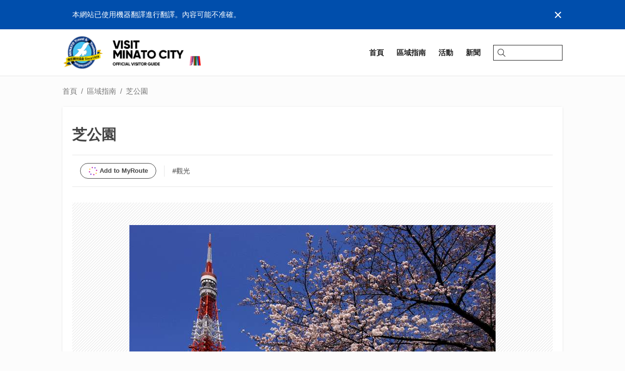

--- FILE ---
content_type: text/html; charset=utf-8
request_url: https://visit-minato-city.tokyo/zh-tw/places/1124
body_size: 8374
content:
<!doctype html><html lang="zh-Hant"><head><script async src="https://www.googletagmanager.com/gtag/js?id=G-5V27Y83CKW"></script><script>window.dataLayer = window.dataLayer || [];function gtag(){dataLayer.push(arguments);}gtag('js', new Date());gtag('config', 'G-5V27Y83CKW');</script><script async src="https://www.googletagmanager.com/gtag/js?id=UA-133345289-1"></script><script>window.dataLayer = window.dataLayer || [];function gtag() { dataLayer.push(arguments); }gtag('js', new Date());gtag('config', 'UA-133345289-1');</script><meta charset="UTF-8"><meta http-equiv="X-UA-Compatible" content="IE=edge,chrome=1"><meta name="viewport" content="width=device-width,initial-scale=1.0,minimum-scale=1.0,maximum-scale=1.0,user-scalable=no"><meta name="format-detection" content="telephone=no"><title>芝公園 | VISIT MINATO CITY - 港區觀光協會</title><meta name="description" content="由明治政府所設立，為日本最早的都市公園之一，占地面積 12 萬 2,000 平方公尺。公園是圍繞著增上寺所整建而成，園內也有許多野鳥，可享受四季不同的自然風光。"><meta name="author" content="港區觀光協會"><link rel="image_src" href="https://minatokankoprod.blob.core.windows.net/assets/2019/02/07/01/23/32/130201191A_001.jpg" /><link rel="icon" type="image/png" href="/img/common/minato_logo_128_trans.png"><link rel="canonical" href="https://visit-minato-city.tokyo/zh-tw/places/1124" /><link rel="alternate" href="https://visit-minato-city.tokyo/ja-jp/places/1124" hreflang="ja" /><link rel="alternate" href="https://visit-minato-city.tokyo/en/places/1124" hreflang="en" /><link rel="alternate" href="https://visit-minato-city.tokyo/zh-cn/places/1124" hreflang="zh-Hans" /><link rel="alternate" href="https://visit-minato-city.tokyo/ko-kr/places/1124" hreflang="ko" /><link rel="alternate" href="https://visit-minato-city.tokyo/places/1124" hreflang="x-default" /><meta property="og:title" content="芝公園 | VISIT MINATO CITY - 港區觀光協會" /><meta property="og:type" content="article" /><meta property="og:image" content="https://minatokankoprod.blob.core.windows.net/assets/2019/02/07/01/23/32/130201191A_001.jpg" /><meta property="og:url" content="https://visit-minato-city.tokyo/zh-tw/places/1124" /><meta property="og:description" content="由明治政府所設立，為日本最早的都市公園之一，占地面積 12 萬 2,000 平方公尺。公園是圍繞著增上寺所整建而成，園內也有許多野鳥，可享受四季不同的自然風光。"><meta property="og:locale" content="zh_TW" /><meta property="og:locale:alternate" content="ja_JP" /><meta property="og:locale:alternate" content="en_US" /><meta property="og:locale:alternate" content="zh_CN" /><meta property="og:locale:alternate" content="ko_KR" /><meta property="og:site_name" content="VISIT MINATO CITY - 港區觀光協會" /><meta property="article:publisher" content="https://www.facebook.com/visit.minato.city.en/" /><meta property="fb:admins" content="504852533033775" /><meta name="twitter:card" content="summary_large_image"><meta name="twitter:site" content="@minato_tourism"><meta name="twitter:image" content="https://minatokankoprod.blob.core.windows.net/assets/2019/02/07/01/23/32/130201191A_001.jpg"><meta name="twitter:title" content="芝公園 | VISIT MINATO CITY - 港區觀光協會"><meta name="twitter:description" content="由明治政府所設立，為日本最早的都市公園之一，占地面積 12 萬 2,000 平方公尺。公園是圍繞著增上寺所整建而成，園內也有許多野鳥，可享受四季不同的自然風光。"><meta name="apple-mobile-web-app-capable" content="yes" /><meta name="apple-mobile-web-app-status-bar-style" content="default" /><meta name="apple-mobile-web-app-title" content="VISIT MINATO CITY - 港區觀光協會" /><link rel="preload" href="/img/common/backtotop_over.png" as="image"><link rel="stylesheet" href="https://cdnjs.cloudflare.com/ajax/libs/drawer/3.2.2/css/drawer.min.css" /><link rel="stylesheet" href="/css/base.css?v=4OZn77D4xAv7TgQiIzC9QEi5fChOSw6NSdNKz6uPz9A">
    <link rel="stylesheet" href="https://cdnjs.cloudflare.com/ajax/libs/slick-carousel/1.9.0/slick.min.css" /><link rel="stylesheet" href="/lib/fancybox/jquery.fancybox.min.css" />
<script type="text/javascript">
	
    var appInsights=window.appInsights||function(a){
        function b(a){c[a]=function(){var b=arguments;c.queue.push(function(){c[a].apply(c,b)})}}var c={config:a},d=document,e=window;setTimeout(function(){var b=d.createElement("script");b.src=a.url||"https://az416426.vo.msecnd.net/scripts/a/ai.0.js",d.getElementsByTagName("script")[0].parentNode.appendChild(b)});try{c.cookie=d.cookie}catch(a){}c.queue=[];for(var f=["Event","Exception","Metric","PageView","Trace","Dependency"];f.length;)b("track"+f.pop());if(b("setAuthenticatedUserContext"),b("clearAuthenticatedUserContext"),b("startTrackEvent"),b("stopTrackEvent"),b("startTrackPage"),b("stopTrackPage"),b("flush"),!a.disableExceptionTracking){f="onerror",b("_"+f);var g=e[f];e[f]=function(a,b,d,e,h){var i=g&&g(a,b,d,e,h);return!0!==i&&c["_"+f](a,b,d,e,h),i}}return c
    }({
        instrumentationKey: '9910f59e-fac5-4637-9c13-23d20d9eed95'
    });

    window.appInsights=appInsights,appInsights.queue&&0===appInsights.queue.length&&appInsights.trackPageView();
	
    </script></head><body id="top" class="drawer drawer--right drawer-close secondpage post spot"><div id="fb-root"></div><script>(function (d, s, id) {var js, fjs = d.getElementsByTagName(s)[0];if (d.getElementById(id)) return;js = d.createElement(s); js.id = id;js.src = 'https://connect.facebook.net/zh_TW/sdk.js#xfbml=1&version=v3.2';fjs.parentNode.insertBefore(js, fjs);}(document, 'script', 'facebook-jssdk'));</script><div class="wrapper"><header class="header"><div class="whisper"><div class="whisper__inner"><div class="whisper__message">本網站已使用機器翻譯進行翻譯。內容可能不准確。</div><div class="whisper__close">&times;</div></div></div><div class="header__inner"><a class="header__logo" href="/zh-tw/"><img class="header__mainlogo -playinghero" src="/img/top/logotitle_home_x2.png" /><img class="header__mainlogo" src="/img/top/logotitle_home_white.webp" /><img class="header__sublogo" src="/img/common/minato_detail_logo.png" /><img class="header__citypromologo" src="/img/common/minatocitypromotion.png" /></a><button type="button" class="drawer-toggle drawer-hamburger"><span class="sr-only">toggle navigation</span><span class="drawer-hamburger-icon"></span></button><div class="navicons -pc"><div class="navicons__inner"><a class="navicons__item" href="/zh-tw/"><span>首頁</span></a><a class="navicons__item" href="/zh-tw/places"><span>區域指南</span></a><a class="navicons__item" href="/zh-tw/events"><span>活動</span></a><a class="navicons__item" href="/zh-tw/news"><span>新聞</span></a><div class="searchbox"><div class="searchbox__inner"><input type="search" placeholder="" /><svg viewBox="0 0 31.75 32"><g><path class="svg__search" d="M13,26A13,13,0,1,1,26,13,13,13,0,0,1,13,26ZM13,2A11,11,0,1,0,24,13,11,11,0,0,0,13,2Z" /><path class="svg__search" d="M30.75,32a1,1,0,0,1-.71-.29l-9.31-9.32A1,1,0,0,1,22.14,21l9.32,9.31a1,1,0,0,1,0,1.42A1,1,0,0,1,30.75,32Z" /></g></svg></div></div></div></div><div class="drawer-nav -sp" role="navigation"><div class="drawer-nav__inner"><div class="drawer__header"><div class="drawer__banner"><a href="/zh-tw/"><img src="/img/top/logotitle_home_x2.png" /></a></div><button type="button" class="drawer-toggle drawer-hamburger"><span class="sr-only">toggle navigation</span><span class="drawer-hamburger-icon"></span></button></div><div class="drawer__headerlinks"><div class="searchbox"><div class="searchbox__inner"><input type="search" placeholder="Search..." /><svg viewBox="0 0 31.75 32"><g><path class="svg__search" d="M13,26A13,13,0,1,1,26,13,13,13,0,0,1,13,26ZM13,2A11,11,0,1,0,24,13,11,11,0,0,0,13,2Z" /><path class="svg__search" d="M30.75,32a1,1,0,0,1-.71-.29l-9.31-9.32A1,1,0,0,1,22.14,21l9.32,9.31a1,1,0,0,1,0,1.42A1,1,0,0,1,30.75,32Z" /></g></svg></div></div><a href="/zh-tw/"><span>首頁</span></a><a href="/zh-tw/places"><span>區域指南</span></a><a href="/zh-tw/events"><span>活動</span></a><a href="/zh-tw/news"><span>新聞</span></a><a href="/zh-tw/myroutes"><span>マイルート</span></a></div><div class="drawer__categories"><ul><li><a href="/zh-tw/category/gourmet">美食</a></li><li><a href="/zh-tw/category/cafe">咖啡店</a></li><li><a href="/zh-tw/category/nightlife">夜生活</a></li><li><a href="/zh-tw/category/sightseeing">觀光</a></li><li><a href="/zh-tw/category/experience">經驗</a></li><li><a href="/zh-tw/category/shopping">購物</a></li><li><a href="/zh-tw/category/relax">放鬆</a></li><li><a href="/zh-tw/category/hotel">酒店</a></li><li><a href="/zh-tw/category/event">活動</a></li><li><a href="/zh-tw/category/interest">樂趣</a></li><li><a href="/zh-tw/category/cruising">巡航</a></li><li><a href="/zh-tw/category/minatoflag">MINATO旗</a></li><li><a href="/zh-tw/category/railway150th">鐵路</a></li></ul></div><div class="drawer__language"><label>International</label><ul><li><a href="/ja-jp/" class="">日本語</a></li><li><a href="/en/" class="">English</a></li><li><a href="/zh-cn/" class="">中文简体字</a></li><li><a href="/zh-tw/" class="-active">中文繁體字</a></li><li><a href="/ko-kr/" class="">한국어</a></li></ul></div></div></div></div></header><main class="main"><div class="main__inner"><ul class="breadcrumb -pc"><li><a href="/zh-tw/">首頁</a></li><li><a href="/zh-tw/places">區域指南</a></li><li>芝公園</li></ul><script type="application/ld+json">{"itemListElement":[{"position":1,"@type":"ListItem","item":"https://visit-minato-city.tokyo/zh-tw/","name":"港區觀光"},{"position":2,"@type":"ListItem","item":"https://visit-minato-city.tokyo/zh-tw/places","name":"區域指南"},{"position":3,"@type":"ListItem","item":"https://visit-minato-city.tokyo/zh-tw/places/1124","name":"芝公園"}],"@context":"https://schema.org","@type":"BreadcrumbList"}</script><div class="main__2columnarea"><div class="main__2columnarea--l"><div class="main__box"><div class="post__header"><h1 class="post__title">芝公園</h1><div class="post__separator"><div class="btn -myroute -white waves-effect waves-light">Add to MyRoute</div><div class="post__categories"><ul><li><a class="post__category" href="/zh-tw/category/sightseeing">#觀光</a></li></ul></div></div></div><div class="banner -fill--sp -fit"><div class="banner__content -stripe"><img class="lozad" data-src="https://minatokankoprod.blob.core.windows.net/assets/2019/02/07/01/23/32/130201191A_001.jpg" alt="" /></div></div><div class="translation">源自<a href='http://aka.ms/MicrosoftTranslatorAttribution' target='_blank'><span class='translation__logo'></span></a>提供的日語翻譯</div><p class="spot__description">由明治政府所設立，為日本最早的都市公園之一，占地面積 12 萬 2,000 平方公尺。公園是圍繞著增上寺所整建而成，園內也有許多野鳥，可享受四季不同的自然風光。</p><div class="infolistwrapper"><table class="infolist"><tbody><tr><th>電話號碼</th><td class="infolist__value">03-3431-4359</td></tr><tr><th>交通手段</th><td class="infolist__value">從 JR 濱松町站步行 12 分鐘、三田線芝公園站步行 2 分鐘、御成門站步行 2 分鐘、淺草線或大江戶線大門站步行 5 分鐘、大江戶線赤羽橋站步行 2 分鐘</td></tr><tr><th>URL</th><td class="infolist__value"><a class='-url' href='http://www.tokyo-park.or.jp/park/format/index001.html' target='_blank'>http://www.tokyo-park.or.jp/park/format/index001.html</a></td></tr></tbody></table></div><div class="spot__access"><h3 class="box__title">地址</h3><address>東京都港區芝公園 4-10-17</address><a href="https://www.google.com/maps/?q=35.655877,139.749886" target="_blank" class="-linkblock"><div class="-iframe"><iframe class="lozad" data-src="https://www.google.com/maps/embed/v1/place?key=AIzaSyD0YgY0Tez6fFhaqxCXtJ5y40_fBYPFKP0&amp;q=35.655877,139.749886" frameborder="0" style="border:0" allowfullscreen></iframe></div></a></div><div class="post__footer"><div class="post__separator"><div class="snsbutton"><div class="snsbutton__tw"><a href="https://twitter.com/share?ref_src=twsrc%5Etfw" class="twitter-share-button" data-size="large" data-show-count="false" data-lang="zh-tw">Tweet</a><script async src="https://platform.twitter.com/widgets.js" charset="utf-8"></script></div></div></div></div></div><div class="main__box -tophead"><div class="spot__section--related"><h2>相關景點</h2><ul class="spot__list"><li><a href="/zh-tw/places/312" class="-linkblock"><div class="banner -square -scale"><div class="banner__content"><div class="-img lozad" data-background-image="https://minatokankoprod.blob.core.windows.net/assets/2019/02/04/04/14/24/http__www.minato-kanko.com_var_minato_storage_images_node_63_ichinohashi_17802-1-jpn-JP__1_zoom_t.jpg"></div></div></div><label>和之橋 (市橋)</label></a></li><li><a href="/zh-tw/places/396" class="-linkblock"><div class="banner -square -scale"><div class="banner__content"><div class="-img lozad" data-background-image="https://minatokankoprod.blob.core.windows.net/assets/2019/02/04/04/21/11/http__www.minato-kanko.com_var_minato_storage_images_node_63_shiojibashi_6778-1-jpn-JP__1_zoom_t.jpg"></div></div></div><label>shioji 橋</label></a></li><li><a href="/zh-tw/places/1203" class="-linkblock"><div class="banner -square -scale"><div class="banner__content"><div class="-img lozad" data-background-image="https://minatokankoprod.blob.core.windows.net/assets/2019/02/07/01/34/04/130201188A_001_t.jpg"></div></div></div><label>東京中城廣場</label></a></li><li><a href="/zh-tw/places/3083" class="-linkblock"><div class="banner -square -scale"><div class="banner__content"><div class="-img lozad" data-background-image="https://minatokankoprod.blob.core.windows.net/assets/2025/08/12/01/53/54/266208aa-1c42-41af-a938-fe14663f738a_t.jpg"></div></div></div><label>和服租賃“Bifu”</label></a></li><li><a href="/zh-tw/places/422" class="-linkblock"><div class="banner -square -scale"><div class="banner__content"><div class="-img lozad" data-background-image="https://minatokankoprod.blob.core.windows.net/assets/2019/02/04/04/22/50/http__www.minato-kanko.com_var_minato_storage_images_node_63_benkeibashi_14058-1-jpn-JP__1_zoom_t.jpg"></div></div></div><label>本基大橋 (britinkl)</label></a></li><li><a href="/zh-tw/places/770" class="-linkblock"><div class="banner -square -scale"><div class="banner__content"><div class="-img lozad" data-background-image="https://minatokankoprod.blob.core.windows.net/assets/2019/02/06/08/28/13/130201151A_001_t.jpg"></div></div></div><label>金條</label></a></li><li><a href="/zh-tw/places/1153" class="-linkblock"><div class="banner -square -scale"><div class="banner__content"><div class="-img lozad" data-background-image="https://minatokankoprod.blob.core.windows.net/assets/2019/02/07/01/27/20/130201202A_001_t.jpg"></div></div></div><label>zojoji daimon</label></a></li><li><a href="/zh-tw/places/587" class="-linkblock"><div class="banner -square -scale"><div class="banner__content"><div class="-img lozad" data-background-image="https://minatokankoprod.blob.core.windows.net/assets/2019/02/06/08/16/47/130208014A_001_t.jpg"></div></div></div><label>加拿大大使館</label></a></li></ul></div></div></div></div></div></main><div class="dialog -modal -closed" id="vm-dialog"><div class="dialog__backdrop"></div><div class="dialog__content"></div></div>
<div id="routepicker" class="routepicker"><div class="routepicker__scrollview"><div class="routepicker__top"><div class="routepicker__header"><div>請選擇路線，以增加地方。</div></div><div class="routepicker__close">&times;</div></div><ul class="routepicker__items"><li data-id="0" class="-new waves-effect waves-light"><div class="routepicker__banner" style="background-image: url('https://minatokankoprod.blob.core.windows.net/static/myroute/new_route.png')"></div><div class="routepicker__itemright"><div class="routepicker__itemtitle">創建新的我的路線</div></div></li></ul><div class="routepicker__bottom"><div class="routepicker__footer">關於我的路線</div></div></div></div><script type="text/x-template" id="routepickeritemtemplate"><li data-id="${id}" class="-add"><div class="routepicker__banner" style="background-image: url('${thumbUri}')"></div><div class="routepicker__itemright"><div class="routepicker__itemtitle">${title}</div><div class="routepicker__buttons"><div class="btn -white -small waves-effect waves-light routepicker__addedit">添加和編輯</div><div class="btn -white -small waves-effect waves-light routepicker__addstay">新增及回</div></div></div></li></script>
<div class="prompt" id="vm-prompt"><div class="prompt__title"></div><input class="prompt__input" type="text" value="" placeholder="" tabindex="1" /><div class="prompt__error"></div><div class="prompt__description"></div><div class="prompt__footer"><a class="btn -white -small prompt__cancel" tabindex="2"></a><a class="btn -theme -small prompt__ok2" tabindex="3"></a><a class="btn -theme -small prompt__ok" tabindex="4"></a></div></div>

<footer class="footer"><div class="footer__inner"><div class="footer__menu -center"><div class="footer__section -logo"><a class="footer__logo" href="/zh-tw/"><img src="/img/common/visitminato_footer_logo.png" /></a><div class="footer__sns"><div class="footer__snsheader">Follow Us</div><ul><li><a href="https://www.facebook.com/visit.minato.city.en/" target="_blank"><img src="/img/common/facebook_icon.png" alt="Facebook" /></a></li><li><a href="https://x.com/minato_tourism" target="_blank"><img src="/img/common/x_icon.png" alt="X" /></a></li><li><a href="https://www.instagram.com/visitminatocity/" target="_blank"><img src="/img/common/insta_icon.png?v=2" alt="Instagram" /></a></li><li><a href="https://www.weibo.com/visitminatocity?is_hot=1" target="_blank"><img src="/img/common/weibo_icon.png" alt="Weibo" /></a></li><li><a href="https://www.youtube.com/@%E6%B8%AF%E5%8C%BA%E8%A6%B3%E5%85%89%E5%8D%94%E4%BC%9A-f2b" target="_blank"><img src="/img/common/youtube_icon.png" alt="Youtube" /></a></li><li><a href="https://lin.ee/xO7KX4i" target="_blank"><img src="/img/common/line_icon.webp" alt="LINE" /></a></li><li><a href="https://www.tiktok.com/@visit_minato_city_tokyo?is_from_webapp=1&sender_device=pc" target="_blank"><img src="/img/common/tiktok_icon.webp" alt="TikTok" /></a></li></ul></div></div><div class="footer__section"><div class="footer__sectiontitle">推薦的景點</div><ul><li><a href="/zh-tw/category/gourmet">美食</a></li><li><a href="/zh-tw/category/cafe">咖啡店</a></li><li><a href="/zh-tw/category/nightlife">夜生活</a></li><li><a href="/zh-tw/category/sightseeing">觀光</a></li><li><a href="/zh-tw/category/experience">經驗</a></li><li><a href="/zh-tw/category/shopping">購物</a></li><li><a href="/zh-tw/category/relax">放鬆</a></li><li><a href="/zh-tw/category/hotel">酒店</a></li><li><a href="/zh-tw/category/event">活動</a></li><li><a href="/zh-tw/category/interest">樂趣</a></li><li><a href="/zh-tw/category/cruising">巡航</a></li><li><a href="/zh-tw/category/minatoflag">MINATO旗</a></li><li><a href="/zh-tw/category/railway150th">鐵路</a></li></ul></div><div class="footer__section"><div class="footer__sectiontitle">港區觀光信息</div><ul><li><a href="/zh-tw/places">區域指南</a></li><li><a href="/zh-tw/events">活動日曆</a></li><li><a href="/zh-tw/news">新聞</a></li><li><a href="/zh-tw/articles">記事一覧</a></li><li><a href="/zh-tw/photocontest">港區觀光攝影比賽</a></li><li><a href="/zh-tw/city-tours">參團遊</a></li><li><a href="/zh-tw/downloads">下載港區觀光指南手冊</a></li><li><a href="/zh-tw/minatoflag">關於MINATO旗</a></li><li><a href="/zh-tw/waterfront">港區水岸</a></li></ul></div><div class="footer__section"><div class="footer__sectiontitle">關於港區旅遊協會</div><ul><li><a href="/zh-tw/about">關於港區旅遊協會</a></li><li><a href="/zh-tw/category/press-release">新聞稿</a></li><li><a href="/zh-tw/privacy">隱私政策</a></li></ul></div><div class="footer__backtotop" id="backtotop"></div></div></div></footer><footer class="footer -fixed"><div class="footer__language -pc"><div class="-center"><div class="footer__languageheader">International</div><ul><li><a href="/ja-jp/" class="">日本語</a></li><li><a href="/en/" class="">English</a></li><li><a href="/zh-cn/" class="">中文简体字</a></li><li><a href="/zh-tw/" class="-active">中文繁體字</a></li><li><a href="/ko-kr/" class="">한국어</a></li></ul></div></div><div class="footer__copyright">Copyright &copy; Tokyo Minato City Travel &amp; Tourism Association<br class="-sp" /><span class="-pc">&nbsp;</span>All Rights Reserved.</div></footer></div><div id="loader"><div class="loader__spinnerwrapper"><span class="loader__spinner"></span></div></div><script src="https://ajax.googleapis.com/ajax/libs/jquery/2.2.4/jquery.min.js"></script><script type="text/javascript" src="https://cdn.jsdelivr.net/npm/lozad/dist/lozad.min.js"></script><script>(function () {function isIntersectionObserverSupported() {return typeof window !== "undefined" && window.IntersectionObserver;}function isIntersectionObserverBroken() {var ua = window !== "undefined" && window.navigator && window.navigator.userAgent;var regex = /Edge\/(\d+\.\d+)/g;var match = regex.exec(ua);if (match && 2 <= match.length) {return +match[1] <= 17.17134;} else {return false;}}function forceLoad() {$(".lozad").each(function () {var $el = $(this);if ($el.attr("data-src")) {$el.attr("src", $el.attr("data-src"));}if ($el.attr("data-background-image")) {$el.css("background-image", "url('" + $el.attr("data-background-image") + "')");}$el.attr("data-loaded", true);});}if (isIntersectionObserverSupported() && !isIntersectionObserverBroken()) {window._lozadObserver = lozad(".lozad", {rootMargin: "5%"});window._lozadObserver.observe();} else {$(function () {forceLoad();});}})();</script>
    <script src="https://cdnjs.cloudflare.com/ajax/libs/slick-carousel/1.9.0/slick.min.js"></script><script type="text/javascript" src="/lib/fancybox/jquery.fancybox.min.js"></script>
<script src="/js/bundle.min.js?v=ZgIGmOdoa_W-L-vp-l1allakzQyIXtkUsJRfoLvej_g"></script><script>window.visitMinatoDrawer()</script><script>window.visitMinatoHeader()</script><script>window.visitMinatoFooter()</script>
    
    <script>window.visitMinatoRoutePicker({"spotId":1124})</script>

</body></html>

--- FILE ---
content_type: text/css
request_url: https://visit-minato-city.tokyo/css/base.css?v=4OZn77D4xAv7TgQiIzC9QEi5fChOSw6NSdNKz6uPz9A
body_size: 44360
content:
/*! sanitize.css v5.0.0 | CC0 License | github.com/jonathantneal/sanitize.css */button,hr,input{overflow:visible}audio,canvas,progress,video{display:inline-block}progress,sub,sup{vertical-align:baseline}[aria-disabled],html{cursor:default}a,a:hover{text-decoration:none}.searchbox .svg__search,svg,svg path,svg.icon{fill:currentColor}.membernews__list .box,.myroute__route li a,.topnews__row,.waves-effect{-webkit-tap-highlight-color:transparent}#preloader div:after,.-headline .box__title,.navicons__item span{text-transform:uppercase}*,::after,::before{-webkit-box-sizing:inherit;box-sizing:inherit;background-repeat:no-repeat}::after,::before{vertical-align:inherit;text-decoration:inherit}html{-webkit-box-sizing:border-box;box-sizing:border-box;-ms-text-size-adjust:100%;-webkit-text-size-adjust:100%}article,aside,details,figcaption,figure,footer,header,main,menu,nav,section{display:block}body,button,input,optgroup,select,textarea{margin:0}h1{font-size:2em}hr{-webkit-box-sizing:content-box;box-sizing:content-box;height:0}nav ol,nav ul{list-style:none}code,kbd,pre,samp{font-family:monospace,monospace;font-size:1em}a{background-color:transparent;-webkit-text-decoration-skip:objects}abbr[title]{-webkit-text-decoration:underline dotted;text-decoration:underline dotted;border-bottom:none}b,strong{font-weight:bolder}dfn{font-style:italic}mark{color:#000;background-color:#ff0}small{font-size:80%}sub,sup{font-size:75%;line-height:0;position:relative}sub{bottom:-.25em}sup{top:-.5em}::selection{color:#000;background-color:#b3d4fc;text-shadow:none}audio,canvas,iframe,img,svg,video{vertical-align:middle}audio:not([controls]){display:none;height:0}img{border-style:none}table{border-collapse:collapse}button,input,select,textarea{font-size:inherit;line-height:inherit;color:inherit;background-color:transparent}button,select{text-transform:none}[type=reset],[type=submit],button,html [type=button]{-webkit-appearance:button}[type=button]::-moz-focus-inner,[type=reset]::-moz-focus-inner,[type=submit]::-moz-focus-inner,button::-moz-focus-inner{padding:0;border-style:none}[type=button]:-moz-focusring,[type=reset]:-moz-focusring,[type=submit]:-moz-focusring,button:-moz-focusring{outline:ButtonText dotted 1px}legend{display:table;-webkit-box-sizing:border-box;box-sizing:border-box;max-width:100%;padding:0;white-space:normal;color:inherit}.eventgrid .eventgrid__item h3,.topicsgrid__item h3,.topicsgrid__poster,.toptour h3{white-space:nowrap;text-overflow:ellipsis}textarea{overflow:auto;resize:vertical}[type=checkbox],[type=radio]{-webkit-box-sizing:border-box;box-sizing:border-box;padding:0}[type=number]::-webkit-inner-spin-button,[type=number]::-webkit-outer-spin-button{height:auto}[type=search]{outline-offset:-2px;-webkit-appearance:textfield}[type=search]::-webkit-search-cancel-button,[type=search]::-webkit-search-decoration{-webkit-appearance:none}::-webkit-file-upload-button{font:inherit;-webkit-appearance:button}.-bolder,.bold,.box .btn-gradationtxticon__txt,body{font-family:'SF Pro JP','SF Pro SC','SF Pro TC','SF Pro KR','SF Pro Text','Hiragino Kaku Gothic Pro','ヒラギノ角ゴ Pro W3',メイリオ,Meiryo,'ＭＳ Ｐゴシック',PingFang,'Helvetica Neue',Helvetica,Arial,sans-serif}summary{display:list-item}[hidden],template{display:none}[tabindex],a,area,button,input,label,select,summary,textarea{-ms-touch-action:manipulation;touch-action:manipulation}[aria-busy=true]{cursor:progress}[aria-controls]{cursor:pointer}[aria-hidden=false][hidden]:not(:focus){position:absolute;display:inherit;clip:rect(0,0,0,0)}@font-face{font-family:'Yu Gothic';font-weight:100;src:local('Yu Gothic Medium'),local('Yu Gothic')}@font-face{font-family:'Yu Gothic';font-weight:200;src:local('Yu Gothic Medium'),local('Yu Gothic')}@font-face{font-family:'Yu Gothic';font-weight:300;src:local('Yu Gothic Medium'),local('Yu Gothic')}@font-face{font-family:'Yu Gothic';font-weight:400;src:local('Yu Gothic Medium'),local('Yu Gothic')}@font-face{font-family:'Yu Gothic';font-weight:700;src:local('Yu Gothic Bold')}.svg-icon-lib{position:absolute!important;overflow:hidden!important;clip:rect(0 0 0 0)!important;width:1px!important;height:1px!important;margin:-1px!important;padding:0!important;border:0!important}/*!
 * Waves v0.6.0
 * http://fian.my.id/Waves
 *
 * Copyright 2014 Alfiana E. Sibuea and other contributors
 * Released under the MIT license
 * https://github.com/fians/Waves/blob/master/LICENSE
 */.waves-effect{position:relative;z-index:1;display:inline-block;overflow:hidden;cursor:pointer;-webkit-user-select:none;-moz-user-select:none;-ms-user-select:none;user-select:none;-webkit-transition:all .3s ease-out;transition:all .3s ease-out;vertical-align:middle;will-change:opacity,transform}.waves-effect .waves-ripple{position:absolute;width:20px;height:20px;margin-top:-10px;margin-left:-10px;-webkit-transition:all .7s ease-out;transition:all .7s ease-out;-webkit-transition-property:-webkit-transform,opacity;-webkit-transition-property:opacity,-webkit-transform;transition-property:opacity,-webkit-transform;transition-property:transform,opacity;transition-property:transform,opacity,-webkit-transform;-webkit-transform:scale(0);-ms-transform:scale(0);transform:scale(0);pointer-events:none;opacity:0;border-radius:50%;background:rgba(0,0,0,.2)}.waves-notransition{-webkit-transition:none!important;transition:none!important}.waves-circle{line-height:2.5em;width:2.5em;height:2.5em;-webkit-transform:translateZ(0);-ms-transform:translateZ(0);transform:translateZ(0);text-align:center;border-radius:50%;-webkit-mask-image:none}.waves-input-wrapper{vertical-align:bottom;border-radius:.2em}.waves-input-wrapper .waves-button-input{position:relative;z-index:1;top:0;left:0}.waves-block{display:block}.waves-effect.waves-light .waves-ripple{background-color:rgba(255,255,255,.4)}.waves-effect.waves-custom .waves-ripple{background-color:rgba(0,172,193,.4)}.waves-effect.waves-primary .waves-ripple{background-color:rgba(24,138,226,.4)}.waves-effect.waves-success .waves-ripple{background-color:rgba(75,211,150,.4)}.waves-effect.waves-info .waves-ripple{background-color:rgba(58,201,214,.4)}.waves-effect.waves-warning .waves-ripple{background-color:rgba(249,200,81,.4)}.waves-effect.waves-danger .waves-ripple{background-color:rgba(245,112,122,.4)}.waves-effect.waves-pink .waves-ripple{background-color:rgba(240,98,146,.4)}.waves-effect.purple .waves-ripple{background-color:rgba(107,95,181,.2)}.waves-effect.waves-inverse .waves-ripple{background-color:rgba(59,62,71,.4)}.drawer-overlay{z-index:20!important}.drawer-hamburger{position:absolute!important;z-index:21;display:none!important;width:2.5rem!important;padding-left:20px}.header__inner,.header__logo,.searchbox .searchbox__inner{position:relative}.drawer-hamburger .drawer-hamburger-icon,.drawer-hamburger .drawer-hamburger-icon:after,.drawer-hamburger .drawer-hamburger-icon:before{-webkit-transition:none!important;transition:none!important}.drawer-open .header__inner>.drawer-hamburger{display:none!important;visibility:hidden;-webkit-transition-delay:0;transition-delay:0;opacity:0}.drawer-open.-noscroll .header__inner>.drawer-hamburger{display:block!important;visibility:hidden;-webkit-transition-delay:0;transition-delay:0;opacity:0}.drawer-close .header__inner>.drawer-hamburger{visibility:visible;-webkit-transition-delay:.15s;transition-delay:.15s;opacity:1}.drawer--top .drawer-nav{top:0!important}.drawer--right .drawer-nav{right:-100%;width:100%}.drawer__header{display:-webkit-box;display:-webkit-flex;display:-ms-flexbox;display:flex;-webkit-box-orient:horizontal;-webkit-box-direction:normal;-webkit-flex-direction:row;-ms-flex-direction:row;flex-direction:row;-webkit-flex-wrap:nowrap;-ms-flex-wrap:nowrap;flex-wrap:nowrap;-webkit-box-pack:justify;-webkit-justify-content:space-between;-ms-flex-pack:justify;justify-content:space-between;-webkit-box-align:center;-webkit-align-items:center;-ms-flex-align:center;align-items:center}.drawer__header .drawer-hamburger{margin-right:22px}.drawer__banner{display:-webkit-box;display:-webkit-flex;display:-ms-flexbox;display:flex;width:54%;height:115px;padding-left:20px;-webkit-box-align:center;-webkit-align-items:center;-ms-flex-align:center;align-items:center}.drawer__categories ul,.drawer__language ul{-webkit-box-orient:horizontal;-webkit-box-direction:normal;-webkit-flex-direction:row}.drawer__headerlinks{padding-top:30px;padding-bottom:30px;border-top:solid 1px #999;border-bottom:solid 1px #999;background-color:#fcfcfc}.drawer__categories li:hover,.drawer__language{background-color:#212121}.drawer__headerlinks>*{display:block}.drawer__headerlinks>*+*{margin-top:20px}.drawer__headerlinks a{font-size:15px;font-weight:700;text-align:center;color:#212121}.drawer__headerlinks .searchbox{width:62%;margin:auto}.drawer__categories ul{display:-webkit-box;display:-webkit-flex;display:-ms-flexbox;display:flex;-ms-flex-direction:row;flex-direction:row;margin-right:15px;margin-bottom:15px;-webkit-flex-wrap:wrap;-ms-flex-wrap:wrap;flex-wrap:wrap;-webkit-box-pack:center;-webkit-justify-content:center;-ms-flex-pack:center;justify-content:center}.drawer__categories li{-webkit-box-sizing:border-box;box-sizing:border-box;margin-top:15px;margin-left:15px;border:1px solid #212121;border-radius:17px}.drawer__categories li:hover a{color:#fff}.drawer__categories a{font-size:12px;font-weight:700;line-height:30px;display:block;height:30px;padding:0 15px;color:#212121}.drawer__language{padding-top:20px;padding-bottom:40px;color:#fff}.drawer__language label{font-size:16px;font-weight:700;display:block;width:100%;text-align:center}.drawer__language ul,.whisper .whisper__inner{display:-webkit-box;display:-webkit-flex;display:-ms-flexbox}.drawer__language ul{display:flex;-ms-flex-direction:row;flex-direction:row;-webkit-flex-wrap:wrap;-ms-flex-wrap:wrap;flex-wrap:wrap}.drawer__language li{-webkit-box-sizing:border-box;box-sizing:border-box;width:calc((100% - 80px)/ 3);margin-top:20px;margin-left:20px;text-align:center;border:1px solid #eee}.drawer__language a{font-size:14px;display:block;padding:4px 0;text-align:center;color:#eee}.drawer__language a.-active,.drawer__language a:hover{color:#131313;background-color:#eee}.secondpage .header,.secondpage.-scroll .header{background-color:#fff}.gsc-control-cse{font-size:16px!important}.gsc-results .gsc-cursor-box .gsc-cursor-page{margin-right:16px!important}.header{z-index:30;overflow:visible;width:100%}.secondpage .header{-webkit-transition:background-color .3s ease;transition:background-color .3s ease}.whisper{font-size:15px;line-height:1.5;display:none;height:60px;-webkit-transition:all .3s ease;transition:all .3s ease;color:#fff;background-color:#004eac}.-whisper .whisper{display:block}.-whisper--close .whisper{display:block;margin-top:-60px}.header__inner,.whisper .whisper__inner{width:100%;max-width:1024px;margin:0 auto;-webkit-box-orient:horizontal;-webkit-box-direction:normal}.whisper .whisper__inner{display:flex;-webkit-flex-direction:row;-ms-flex-direction:row;flex-direction:row;-webkit-box-sizing:border-box;box-sizing:border-box;height:100%;padding-left:20px;-webkit-flex-wrap:nowrap;-ms-flex-wrap:nowrap;flex-wrap:nowrap;-webkit-box-pack:justify;-webkit-justify-content:space-between;-ms-flex-pack:justify;justify-content:space-between;-webkit-box-align:center;-webkit-align-items:center;-ms-flex-align:center;align-items:center}.header__inner,.navicons{display:-webkit-box;display:-webkit-flex;display:-ms-flexbox}.whisper .whisper__close{font-size:30px;-webkit-box-sizing:content-box;box-sizing:content-box;padding-left:20px;cursor:pointer;text-align:right;-webkit-flex-shrink:0;-ms-flex-negative:0;flex-shrink:0}.footer__copyright,.footer__language a,.hero__video,.memberslogo h2,.navicons__inner{text-align:center}.header__inner{display:flex;-webkit-flex-direction:row;-ms-flex-direction:row;flex-direction:row;height:95px;-webkit-flex-wrap:nowrap;-ms-flex-wrap:nowrap;flex-wrap:nowrap;-webkit-box-pack:justify;-webkit-justify-content:space-between;-ms-flex-pack:justify;justify-content:space-between;-webkit-box-align:start;-webkit-align-items:flex-start;-ms-flex-align:start;align-items:flex-start}.header__logo{display:block;width:304px;height:100%;margin:0;-webkit-flex-shrink:0;-ms-flex-negative:0;flex-shrink:0}.header__mainlogo{display:block;visibility:visible;width:304px;height:108.5px;opacity:1}.header__mainlogo.-playinghero,body.toppage.-playinghero .header__mainlogo:not(.-playinghero){visibility:hidden;opacity:0}.secondpage .header__mainlogo{display:none!important}.header__sublogo{display:block;width:auto;max-width:unset;height:75px}.header__citypromologo,.secondpage .header__mainlogo{display:none}.navicons{display:flex;height:100%;margin-top:0;-webkit-box-pack:end;-webkit-justify-content:flex-end;-ms-flex-pack:end;justify-content:flex-end;-webkit-box-align:center;-webkit-align-items:center;-ms-flex-align:center;align-items:center}.navicons svg{width:24px;height:24px}.navicons__inner{display:-webkit-box;display:-webkit-flex;display:-ms-flexbox;display:flex;-webkit-box-orient:horizontal;-webkit-box-direction:normal;-webkit-flex-direction:row;-ms-flex-direction:row;flex-direction:row;height:100%;-webkit-flex-wrap:nowrap;-ms-flex-wrap:nowrap;flex-wrap:nowrap;-webkit-box-pack:justify;-webkit-justify-content:space-between;-ms-flex-pack:justify;justify-content:space-between;-webkit-box-align:center;-webkit-align-items:center;-ms-flex-align:center;align-items:center}.navicons__item{display:block;display:-webkit-box;display:-webkit-flex;display:-ms-flexbox;display:flex;height:100%;padding:0 13px;color:currentColor;-webkit-flex-shrink:0;-ms-flex-negative:0;flex-shrink:0;-webkit-box-align:center;-webkit-align-items:center;-ms-flex-align:center;align-items:center;-webkit-box-pack:center;-webkit-justify-content:center;-ms-flex-pack:center;justify-content:center}.-scroll .navicons__item:hover,.secondpage .navicons__item:hover{background-color:#f5f5f5}.navicons__item span{font-size:15px;font-weight:700;position:relative;color:currentColor;border-top:solid 2px transparent;border-bottom:solid 2px transparent}.navicons__item:hover span{border-bottom-color:currentColor}.searchbox{width:auto;height:auto;border:1px solid currentColor;-webkit-flex-shrink:0;-ms-flex-negative:0;flex-shrink:0}.searchbox .searchbox__inner.-focused{color:#212121}.searchbox input{font-size:15px;line-height:30px;display:block;-webkit-box-sizing:border-box;box-sizing:border-box;width:140px;height:30px;padding:0 0 0 32px;-webkit-transition:background-color .3s ease;transition:background-color .3s ease;color:#212121;border:none;outline:0;background-color:transparent}.searchbox input:focus{background-color:#fff}.searchbox svg{position:absolute;bottom:7px;left:8px;width:16px;height:16px}#videofilter,.hero__crop,.hero__inner{bottom:0;left:0;top:0}body.toppage .navicons{color:#fafafa}body.toppage.-playinghero .navicons,body.toppage.-scroll .navicons{color:#212121}body.toppage.-playinghero .header__mainlogo.-playinghero{visibility:visible;opacity:1}.hero{position:fixed;z-index:2;top:0;right:0;left:0;overflow:hidden;width:100%;height:auto;margin:0;padding:0;-webkit-transition:top .3s ease;transition:top .3s ease;background-color:#fcfcfc}.hero__originalaspectwrapper,.hero__viewport{position:relative;width:100%;overflow:hidden}.-scroll2 .hero{z-index:0;visibility:hidden}.-whisper .hero{top:60px}.hero__viewport{height:auto;margin-top:0;-webkit-transition:margin-top .3s ease;transition:margin-top .3s ease}.-whisper .hero__viewport.-parallaxwindow{margin-top:60px}.hero__originalaspectwrapper{height:0;padding-top:56.32031%}.hero__originalaspectcontent{position:absolute;top:0;right:0;bottom:0;left:0}.hero__playeraspect{position:relative;width:100%;height:0;padding-top:56.32031%;padding-bottom:120px;-webkit-transform:translateY(-60px);-ms-transform:translateY(-60px);transform:translateY(-60px)}.hero__crop{position:absolute;right:-3px;pointer-events:none}.hero__inner{position:absolute;right:0}.hero__video img{width:100%;height:auto}.hero__video iframe{width:100%;height:100%;pointer-events:none}#videofilter{position:absolute;right:0;background:url(/img/common/video_filter.png?v=4)}#hero0{background:url(https://minatokankoprod.blob.core.windows.net/static/top/hero_layer0_v2.webp) center top no-repeat}#hero0::before{font-size:13px;position:absolute;bottom:10px;left:10px;content:'第22回港区観光フォトコンテスト2024 東京商工会議所港支部会長賞「光る交差点」';color:#fafafa;-webkit-writing-mode:vertical-rl;-ms-writing-mode:tb-rl;writing-mode:vertical-rl}#hero1{overflow:hidden;width:100%;height:auto}#hero1-inner{position:absolute;right:0;bottom:0;left:0;display:block;width:100%;height:0;padding-top:62.5%;content:' ';background:url(https://minatokankoprod.blob.core.windows.net/static/top/hero_layer1.png) center no-repeat;background-size:cover}#hero2{background:url(https://minatokankoprod.blob.core.windows.net/static/top/hero_layer2.png) center bottom no-repeat}#hero0,#hero1,#hero2,#videocover{position:absolute;top:0;right:0;bottom:0;left:0;background-size:cover}.hero__diagonalcut{position:absolute;top:175px;right:0;left:0;display:block}.hero__diagonalcut:after,.hero__diagonalcut:before{position:absolute;z-index:-1;top:0;left:0;width:120%;height:1000px;content:'';-webkit-transform-origin:left bottom;-ms-transform-origin:left bottom;transform-origin:left bottom;pointer-events:none}.hero__diagonalcut:before{margin-top:-60px;-webkit-transform:rotate(-2.9deg);-ms-transform:rotate(-2.9deg);transform:rotate(-2.9deg);background:rgba(255,255,255,.3)}.hero__diagonalcut:after{-webkit-transform:rotate(-5deg);-ms-transform:rotate(-5deg);transform:rotate(-5deg);background-color:#fcfcfc}.hero-wrapper{position:relative;display:block;width:100%}.hero--sp{width:100%;height:auto}.hero--sp:before{display:block;width:100%;height:0;padding-top:47.5%;content:' ';background:url(https://minatokankoprod.blob.core.windows.net/static/top/hero_layer0_v2_sp.webp) center no-repeat;background-size:cover}.footer-banner,.footer__section.-logo{display:-webkit-box;display:-webkit-flex;display:-ms-flexbox}.hero--sp .caption{font-size:9px;position:absolute;bottom:0;left:10px;color:#fafafa}.footer-banner{display:flex;-webkit-flex-wrap:nowrap;-ms-flex-wrap:nowrap;flex-wrap:nowrap;-webkit-box-pack:justify;-webkit-justify-content:space-between;-ms-flex-pack:justify;justify-content:space-between;-webkit-box-align:center;-webkit-align-items:center;-ms-flex-align:center;align-items:center;gap:30px}.footer-banner__item{-webkit-box-sizing:border-box;box-sizing:border-box;width:100%}.footer-banner__item img{max-width:100%;height:auto}.footer-banner .wpyoutube__container,.footer-banner .wpyoutube__cover{max-height:unset}.footer{position:relative;z-index:20}.toppage .footer{margin-top:0}.footer .-center{width:100%;max-width:1024px;margin:0 auto;color:#fff}.footer__inner{padding:48px 0;background-color:#212121}.footer__section.-logo{display:flex;-webkit-box-orient:vertical;-webkit-box-direction:normal;-webkit-flex-direction:column;-ms-flex-direction:column;flex-direction:column;-webkit-flex-shrink:0;-ms-flex-negative:0;flex-shrink:0;-webkit-box-pack:start;-webkit-justify-content:flex-start;-ms-flex-pack:start;justify-content:flex-start}.footer__menu,.footer__sns ul{display:-webkit-box;display:-webkit-flex;display:-ms-flexbox}.footer__language ul,.footer__sns ul{-webkit-flex-direction:row;-webkit-box-orient:horizontal;-webkit-box-direction:normal}.footer__logo{width:250px}.footer__sns{margin-top:48px}.footer__sns .footer__snsheader{font-size:17px;font-weight:700;line-height:1em;padding-bottom:8px;border-bottom:solid 1px #aaa}.footer__sns ul{display:flex;-ms-flex-direction:row;flex-direction:row;margin-top:8px;-webkit-flex-wrap:nowrap;-ms-flex-wrap:nowrap;flex-wrap:nowrap;-webkit-box-pack:start;-webkit-justify-content:flex-start;-ms-flex-pack:start;justify-content:flex-start}.footer__sns li+li{margin-left:32px}.footer__sns a{display:block}.footer__sns img{display:block;height:22px}.footer__sns img:hover{opacity:.5}.footer__menu{position:relative;display:flex;-webkit-box-pack:justify;-webkit-justify-content:space-between;-ms-flex-pack:justify;justify-content:space-between;gap:60px}.footer__menu .footer__section .footer__sectiontitle{font-size:15px;font-weight:600;position:relative;margin-bottom:20px;padding-bottom:12px}.footer__menu .footer__section .footer__sectiontitle:after{position:absolute;bottom:0;left:0;width:32px;height:1px;content:'';background-color:#00b5ff}.footer__menu li{font-size:13px;margin-bottom:5px}.footer__menu li a{color:#d3d3d3}.footer__menu li a:hover{color:#01b5ff}.footer__menu .footer__backtotop{position:absolute;right:0;bottom:-48px;width:73px;height:107px;content:' ';cursor:pointer;background:url(/img/common/backtotop.png) center no-repeat;background-size:contain}.footer__language{padding:32px 0;background-color:#131313}.footer__language .footer__languageheader{font-size:17px;font-weight:700;margin-bottom:16px}.footer__language ul{display:-webkit-box;display:-webkit-flex;display:-ms-flexbox;display:flex;-ms-flex-direction:row;flex-direction:row;margin-left:-32px}.footer__language li{margin-left:32px;border:1px solid #eee}.footer__language a{font-size:13px;display:block;min-width:85px;padding:4px 8px;-webkit-transition:background-color ease-out .15s;transition:background-color ease-out .15s;color:#eee;background-color:#131313}.footer__language a.-active,.footer__language a:hover{color:#131313!important;background-color:#eee}a,body{color:#212121}.footer__copyright{font-size:13px;padding:20px 0;background-color:#eee}html{font-size:62.5%}body{font-size:1rem;line-height:1.75;overflow-x:hidden;background:#fcfcfc;-webkit-font-smoothing:antialiased;-moz-osx-font-smoothing:grayscale}.-noscroll{overflow:hidden;height:100%}a.-url{color:#181f7a}a.-url:hover{text-decoration:underline}.btn,a.-linkblock{text-decoration:none!important}a.-linkblock{color:#212121}address{font-style:normal}svg:not(:root){overflow:hidden}svg.icon{display:inline-block;width:1em;height:1em;stroke-width:0;stroke:currentColor}img{max-width:100%;height:auto}dd,dl,dt,figure,h1,h2,h3,h4,li,p,ul{margin:0;padding:0}ol,ul{list-style-type:none}.main .main__inner{width:100%;max-width:1024px;margin:0 auto}.main .main__2columnarea,.main .main__toparea{display:-webkit-box;display:-webkit-flex;display:-ms-flexbox;display:flex}.main .main__2columnarea--l{width:100%}.main .main__2columnarea--l .main__box{margin:0;padding:32px 20px 64px;background-color:#fff;-webkit-box-shadow:0 1px 4px rgba(0,0,0,.1);box-shadow:0 1px 4px rgba(0,0,0,.1)}.main__underhero .box,.memberslogo li{-webkit-box-shadow:0 1px 4px rgba(0,0,0,.1)}.main .main__2columnarea--l .main__box.-tophead{padding-top:0}.main .main__2columnarea--l .main__box+.main__box{margin-top:64px}.main .main__2columnarea--r{width:25%;padding-left:20px}.main__title{font-size:30px;color:#444}.main__banner{overflow:hidden}.main__banner+.main__content,.main__banner+.main__explanation,.main__explanation+.main__content{margin-top:32px}.main__explanation{font-size:15px}.sidebanner li{width:100%}.sidebanner li+li{margin-top:20px}.sidebanner a{display:block;overflow:hidden}.sidebanner img{width:100%;height:auto}.sidebanner li.sidebanner__textlinks{border-top:solid 1px #e6e6e6}.sidebanner li.sidebanner__textlinks a{font-size:13px;-webkit-box-sizing:content-box;box-sizing:content-box;padding:4px 16px;cursor:pointer;border:1px solid #e6e6e6;border-top-width:0;background-color:#fff}.sidebanner li.sidebanner__textlinks a:hover{background-color:#f5f5f5}.wrapper{overflow:hidden}.toppage .main{position:relative;z-index:20;margin-top:0;background-color:transparent}.toppage .box{margin-bottom:56px}.toppage .box__inner{padding-top:0}.toppage .box__header{display:-webkit-box;display:-webkit-flex;display:-ms-flexbox;display:flex;-webkit-box-orient:horizontal;-webkit-box-direction:normal;-webkit-flex-direction:row;-ms-flex-direction:row;flex-direction:row;height:90px;margin-bottom:0;-webkit-flex-wrap:nowrap;-ms-flex-wrap:nowrap;flex-wrap:nowrap;-webkit-box-pack:justify;-webkit-justify-content:space-between;-ms-flex-pack:justify;justify-content:space-between;-webkit-box-align:center;-webkit-align-items:center;-ms-flex-align:center;align-items:center}.toppage .box__title{display:-webkit-box;overflow:hidden;-webkit-line-clamp:2;-webkit-box-orient:vertical}.main__underhero{padding:0;background-color:transparent}.main__underhero .box{-webkit-box-sizing:border-box;box-sizing:border-box;width:100%;height:360px;margin-bottom:0;padding:0;border-radius:0;box-shadow:0 1px 4px rgba(0,0,0,.1)}.topnews__row,.toppagehappyphoto .toppagehappyphoto__list img{border-radius:10px}.main__underhero svg{display:block;width:25px;height:25px}.main__underhero .svg__topics{fill:none;stroke:#14171c;stroke-linejoin:round;stroke-width:2px}.main__underhero .box__inner{display:-webkit-box;display:-webkit-flex;display:-ms-flexbox;display:flex;-webkit-box-orient:vertical;-webkit-box-direction:normal;-webkit-flex-direction:column;-ms-flex-direction:column;flex-direction:column;padding:0 20px 20px}.main__underhero .box__inner .box__header{-webkit-flex-shrink:0;-ms-flex-negative:0;flex-shrink:0}.main__underhero .box__inner .box__content{-webkit-box-flex:1;-webkit-flex-grow:1;-ms-flex-positive:1;flex-grow:1}.main__bg{padding:0 0 56px;background-color:#fcfcfc}.headline .headline__title{font-size:16px;font-weight:600;display:-webkit-box;overflow:hidden;margin-top:20px;color:#444;-webkit-line-clamp:2;-webkit-box-orient:vertical}.headline .headline__abstract{font-size:15px;display:-webkit-box;overflow:hidden;margin-top:10px;-webkit-line-clamp:2;-webkit-box-orient:vertical}.article .article__abstract{font-size:16px;font-weight:400;line-height:30px;display:-webkit-box;overflow:hidden;margin-top:20px;-webkit-line-clamp:4;-webkit-box-orient:vertical}.article .article__link,.article time{-webkit-box-orient:horizontal;-webkit-box-direction:normal;-webkit-flex-direction:row}.article .article__link{display:-webkit-box;display:-webkit-flex;display:-ms-flexbox;display:flex;-ms-flex-direction:row;flex-direction:row;margin-top:20px;-webkit-box-pack:justify;-webkit-justify-content:space-between;-ms-flex-pack:justify;justify-content:space-between}.article time{font-size:15px;display:-webkit-box;display:-webkit-flex;display:-ms-flexbox;display:flex;-ms-flex-direction:row;flex-direction:row;color:#636363;-webkit-box-align:center;-webkit-align-items:center;-ms-flex-align:center;align-items:center;-webkit-box-pack:start;-webkit-justify-content:flex-start;-ms-flex-pack:start;justify-content:flex-start}.article.-pinned .box__header,.topnews__row{-webkit-box-orient:horizontal;-webkit-flex-direction:row}.article time:before{display:inline-block;width:16px;height:16px;margin-right:8px;content:' ';background:url(/img/common/time_icon.png) center no-repeat;background-size:contain}.article.-pinned .box__header,.toptour a .toptour__icon{display:-webkit-flex;display:-ms-flexbox;-webkit-box-direction:normal}.article.-pinned .box__header{display:-webkit-box;display:flex;-ms-flex-direction:row;flex-direction:row;-webkit-flex-wrap:nowrap;-ms-flex-wrap:nowrap;flex-wrap:nowrap;-webkit-box-pack:justify;-webkit-justify-content:space-between;-ms-flex-pack:justify;justify-content:space-between;-webkit-box-align:center;-webkit-align-items:center;-ms-flex-align:center;align-items:center}.article.-pinned .box__header:after{display:block;width:21px;height:21px;content:' ';background:url(/img/top/pin_icon.png) center no-repeat;background-size:contain;-webkit-flex-shrink:0;-ms-flex-negative:0;flex-shrink:0}.eventgrid,.topicsgrid{width:100%;height:100%}.-event .box__inner,.-topics .box__inner{padding-bottom:0}.eventgrid .eventgrid__item,.topicsgrid__item{top:0;right:-20px;left:-20px;padding:0 20px;background-color:#fff;bottom:0}.-event .box__content,.-topics .box__content{overflow:hidden}.eventgrid{position:relative;display:block}.eventgrid .eventgrid__item{position:absolute;display:block;-webkit-transition:-webkit-transform 1.5s cubic-bezier(.4,0,.2,1);transition:-webkit-transform 1.5s cubic-bezier(.4,0,.2,1);transition:transform 1.5s cubic-bezier(.4,0,.2,1);transition:transform 1.5s cubic-bezier(.4,0,.2,1),-webkit-transform 1.5s cubic-bezier(.4,0,.2,1)}.eventgrid .eventgrid__item.-right{z-index:1;-webkit-transform:translateY(-270px);-ms-transform:translateY(-270px);transform:translateY(-270px)}.eventgrid .eventgrid__item.-active{z-index:2;-webkit-transform:translateY(0);-ms-transform:translateY(0);transform:translateY(0)}.eventgrid .eventgrid__item.-left{z-index:1;-webkit-transform:translateY(270px);-ms-transform:translateY(270px);transform:translateY(270px)}.eventgrid .eventgrid__item.-left.-right{-webkit-transition:none;transition:none;-webkit-transform:translateY(-270px);-ms-transform:translateY(-270px);transform:translateY(-270px);opacity:0}.eventgrid .eventgrid__item h3{font-size:16px;display:-webkit-box;display:block;overflow:hidden;margin-top:20px;color:#444;-webkit-line-clamp:1;-webkit-box-orient:vertical}.eventgrid .eventgrid__item time{font-size:15px;line-height:1.5;display:block;margin-top:10px;color:#424242}.topicsgrid{position:relative;display:block}.topicsgrid__item{position:absolute;display:block;-webkit-transition:-webkit-transform 1.5s cubic-bezier(.4,0,.2,1);transition:-webkit-transform 1.5s cubic-bezier(.4,0,.2,1);transition:transform 1.5s cubic-bezier(.4,0,.2,1);transition:transform 1.5s cubic-bezier(.4,0,.2,1),-webkit-transform 1.5s cubic-bezier(.4,0,.2,1)}.topicsgrid__item h3,.toptour a .toptour__icon{display:-webkit-box;-webkit-box-orient:vertical}.topicsgrid__item.-right{z-index:1;-webkit-transform:translateY(-270px);-ms-transform:translateY(-270px);transform:translateY(-270px)}.topicsgrid__item.-active{z-index:2;-webkit-transform:translateY(0);-ms-transform:translateY(0);transform:translateY(0)}.topicsgrid__item.-left{z-index:1;-webkit-transform:translateY(270px);-ms-transform:translateY(270px);transform:translateY(270px)}.topicsgrid__item.-left.-right{-webkit-transition:none;transition:none;-webkit-transform:translateY(-270px);-ms-transform:translateY(-270px);transform:translateY(-270px);opacity:0}.topicsgrid__item h3{font-size:16px;display:block;overflow:hidden;margin-top:20px;color:#444;-webkit-line-clamp:1}.toptour a+a,.toptour p{margin-top:10px}.topicsgrid__item time{font-size:15px;line-height:1.5;display:block;margin-top:10px;color:#424242}.topicsgrid__poster{font-size:14px;overflow:hidden;color:#424242}.toptour{height:100%;margin-right:-20px;margin-left:-20px}.toptour a{display:block;height:115px;-webkit-transition:background-color .15s ease;transition:background-color .15s ease;background-color:#fff}.toptour a:hover{background-color:#f5f5f5}.toptour a .toptour__icon{display:flex;-webkit-flex-direction:column;-ms-flex-direction:column;flex-direction:column;width:100%;height:100%;padding-right:20px;padding-left:108px;background-repeat:no-repeat;background-position:20px center;background-size:78px 78px;-webkit-box-pack:center;-webkit-justify-content:center;-ms-flex-pack:center;justify-content:center}.box__featured .featured,.box__featured .featured__item{display:-webkit-box;display:-webkit-flex;display:-ms-flexbox}.toptour a.-arrengeable div{background-image:url(https://minatokankoprod.blob.core.windows.net/static/tour/icon_private_guided_tours.png)}.toptour a.-scheduled div{background-image:url(https://minatokankoprod.blob.core.windows.net/static/tour/icon_city_tours.png)}.toptour h3{font-size:16px;overflow:hidden;color:#444;-webkit-flex-shrink:0;-ms-flex-negative:0;flex-shrink:0}.toptour p{font-size:15px;line-height:1.5;display:-webkit-box;overflow:hidden;-webkit-flex-shrink:1;-ms-flex-negative:1;flex-shrink:1;-webkit-line-clamp:3;-webkit-box-orient:vertical}.box__featured,.box__news{position:relative;overflow:visible}.box__featured .featured{display:flex;-webkit-box-pack:center;-webkit-justify-content:center;-ms-flex-pack:center;justify-content:center;gap:20px}.box__featured .featured__item{display:flex;-webkit-box-orient:vertical;-webkit-box-direction:normal;-webkit-flex-direction:column;-ms-flex-direction:column;flex-direction:column;width:calc(33.33% - 40px);margin:10px;cursor:pointer;-webkit-box-align:center;-webkit-align-items:center;-ms-flex-align:center;align-items:center}.topnews__row,.topnews__row--2{display:-webkit-box;display:-webkit-flex;display:-ms-flexbox}.box__featured .featured__item-text{font-size:14px;text-align:center;white-space:pre-wrap}.box__featured .featured__item img{max-height:150px;margin-bottom:10px}.box__news .icon__attention{position:absolute;top:-15px;left:-15px;width:45px}.topnews,.topnews__row--1{width:100%}.topnews{font-size:15px}.topnews__row{display:flex;overflow:hidden;-webkit-box-direction:normal;-ms-flex-direction:row;flex-direction:row;padding:8px 12px;background-color:#f6f6f6;-webkit-flex-wrap:nowrap;-ms-flex-wrap:nowrap;flex-wrap:nowrap;-webkit-box-pack:start;-webkit-justify-content:flex-start;-ms-flex-pack:start;justify-content:flex-start;-webkit-align-content:center;-ms-flex-line-pack:center;align-content:center}.memberslogo ul,.topnews__row--2{-webkit-box-orient:horizontal;-webkit-flex-direction:row}.topnews__row+.topnews__row{margin-top:8px}.topnews__row--2{font-size:14px;display:flex;-webkit-box-direction:normal;-ms-flex-direction:row;flex-direction:row;width:100%;-webkit-box-pack:justify;-webkit-justify-content:space-between;-ms-flex-pack:justify;justify-content:space-between;-webkit-box-align:center;-webkit-align-items:center;-ms-flex-align:center;align-items:center}.memberslogo h2,.memberslogo ul{display:-webkit-box;display:-webkit-flex;display:-ms-flexbox;-webkit-box-direction:normal}.topnews__cell{overflow:hidden;padding:0 4px;white-space:nowrap;text-overflow:ellipsis}.topnews__cell.-date{font-size:14px;width:10em;-webkit-flex-shrink:0;-ms-flex-negative:0;flex-shrink:0}.topnews__cell.-name{width:16em;-webkit-flex-shrink:0;-ms-flex-negative:0;flex-shrink:0}.topnews__cell.-title{-webkit-box-flex:1;-webkit-flex:1;-ms-flex:1;flex:1}.toppagehappyphoto .toppagehappyphoto__list{-webkit-box-sizing:border-box;box-sizing:border-box;padding-right:12px;padding-left:12px}.memberslogo{padding:56px 0;background-color:#f5f5f5}.memberslogo h2{font-size:18px;line-height:1;display:flex;-webkit-box-orient:vertical;-webkit-flex-direction:column;-ms-flex-direction:column;flex-direction:column;margin-bottom:56px;-webkit-box-pack:start;-webkit-justify-content:flex-start;-ms-flex-pack:start;justify-content:flex-start;-webkit-box-align:center;-webkit-align-items:center;-ms-flex-align:center;align-items:center}.memberslogo h2:after{display:block;width:45px;height:1px;margin-top:12px;content:'';background-color:#01b5ff}.memberslogo ul{display:flex;-ms-flex-direction:row;flex-direction:row;margin-top:-20px;margin-left:-20px;-webkit-flex-wrap:wrap;-ms-flex-wrap:wrap;flex-wrap:wrap;-webkit-box-pack:start;-webkit-justify-content:flex-start;-ms-flex-pack:start;justify-content:flex-start;-webkit-box-align:start;-webkit-align-items:flex-start;-ms-flex-align:start;align-items:flex-start}.banners ul,.post__header .tour__date{-webkit-flex-direction:row;-webkit-box-orient:horizontal;-webkit-box-direction:normal}.memberslogo li{width:110px;height:110px;margin-top:20px;margin-left:20px;cursor:pointer;-webkit-transition:-webkit-transform .1s ease;transition:-webkit-transform .1s ease;transition:transform .1s ease;transition:transform .1s ease,-webkit-transform .1s ease;background-color:#fff;box-shadow:0 1px 4px rgba(0,0,0,.1)}.memberslogo li:hover{-webkit-transform:scale(1.1);-ms-transform:scale(1.1);transform:scale(1.1)}.memberslogo img{width:100%;height:100%}.banners{padding:56px 0;background-color:#fcfcfc}.banners ul{display:-webkit-box;display:-webkit-flex;display:-ms-flexbox;display:flex;-ms-flex-direction:row;flex-direction:row;margin-top:-20px;margin-left:-20px;-webkit-flex-wrap:wrap;-ms-flex-wrap:wrap;flex-wrap:wrap;-webkit-box-pack:start;-webkit-justify-content:flex-start;-ms-flex-pack:start;justify-content:flex-start;-webkit-box-align:center;-webkit-align-items:center;-ms-flex-align:center;align-items:center}.banners li{width:230px;margin-top:15px;margin-left:15px;cursor:pointer;-webkit-transition:-webkit-transform .1s ease;transition:-webkit-transform .1s ease;transition:transform .1s ease;transition:transform .1s ease,-webkit-transform .1s ease}.banners li:hover{-webkit-transform:scale(1.1);-ms-transform:scale(1.1);transform:scale(1.1)}.banners img{width:100%;height:100%}.banners__img{width:100%}.cashlesscp,.minatopromotionmovie,.takeshibaminatofesta,.tokugawaspecialrally{position:relative;display:block;width:100%;height:auto;margin-bottom:56px}.cashlesscp img,.minatopromotionmovie img,.takeshibaminatofesta img,.tokugawaspecialrally img{width:100%;height:auto}.photocon2020,.photocon2021,.photocon2022,.photocon2023,.photocon2024{position:relative;display:block;width:100%;height:auto;margin-bottom:56px;cursor:pointer}.worldpromotion{position:relative;display:block;width:100%;height:auto;margin-bottom:56px;cursor:pointer;-webkit-box-shadow:0 1px 4px rgba(0,0,0,.1);box-shadow:0 1px 4px rgba(0,0,0,.1)}.wpyoutube__container,.wpyoutube__cover{overflow:hidden;width:100%;max-height:150px;cursor:pointer}.wpyoutube__originalaspectwrapper{position:relative;overflow:hidden;width:100%;height:0;padding-top:56.25%}.wpyoutube__originalaspectcontent{position:absolute;top:0;right:0;bottom:0;left:0}.wpyoutube__playeraspect{position:relative;width:100%;height:0;padding-top:56.25%;padding-bottom:120px;-webkit-transform:translateY(-60px);-ms-transform:translateY(-60px);transform:translateY(-60px)}.wpyoutube__crop{position:absolute;top:0;right:-3px;bottom:0;left:0;pointer-events:none}.map__body,.map__detail,.map__overlay{right:0;position:absolute}.wpyoutube__video{width:100%;height:100%}.minatonight,.minatonight img,.minatonight picture{display:block;height:auto;width:100%}.minatonight{position:relative;margin-bottom:56px}.minatonight .-illuminated{position:absolute;top:0;right:0;bottom:0;left:0;-webkit-transition:opacity .5s ease;transition:opacity .5s ease;opacity:0}.minatonight:hover .-illuminated.-ready{opacity:1}.areaguide{position:relative;width:100%;height:0;padding-top:630px}.secondpage .only-toppage{display:none}.secondpage .header{z-index:30;-webkit-box-sizing:content-box;box-sizing:content-box;width:100%;height:auto;margin:0;padding:0;border-bottom:solid 1px #e6e6e6}.secondpage .header .header__inner{-webkit-box-align:center;-webkit-align-items:center;-ms-flex-align:center;align-items:center}.secondpage .header .header__logo{margin:0}.secondpage .header .header__logo a{display:block}.secondpage .main{position:relative;z-index:20;padding:0 0 64px;-webkit-transition:margin-top .3s ease;transition:margin-top .3s ease;background-color:#fcfcfc}.map__categoryselect,.map__impl{-webkit-transition:all .3s ease}.secondpage .main__2columnarea+.main__2columnarea{margin-top:40px}.post__header .tour__date{font-size:15px;display:block;display:-webkit-box;display:-webkit-flex;display:-ms-flexbox;display:flex;-ms-flex-direction:row;flex-direction:row;color:#f41b62;-webkit-flex-wrap:nowrap;-ms-flex-wrap:nowrap;flex-wrap:nowrap;-webkit-box-pack:start;-webkit-justify-content:flex-start;-ms-flex-pack:start;justify-content:flex-start;-webkit-box-align:center;-webkit-align-items:center;-ms-flex-align:center;align-items:center}.post__header .tour__date.-closed{height:40px;padding:0 40px;color:#fff;border-radius:4px;background-color:#444}.tour__explanation{font-size:15px;margin-bottom:32px;padding:16px 20px;border-radius:6px;background-color:#f0f0f0}.tour__explanation strong{color:#444}.tour__explanation.-noborder{padding:0;background-color:transparent}.infolist+.attachments,.tour__description{margin-top:32px}.tour__indexbanner{overflow:hidden;margin-bottom:32px}.tour__list{display:-webkit-box;display:-webkit-flex;display:-ms-flexbox;display:flex;-webkit-box-orient:horizontal;-webkit-box-direction:normal;-webkit-flex-direction:row;-ms-flex-direction:row;flex-direction:row;margin-top:-20px;margin-left:-20px;-webkit-flex-wrap:wrap;-ms-flex-wrap:wrap;flex-wrap:wrap;-webkit-box-pack:start;-webkit-justify-content:flex-start;-ms-flex-pack:start;justify-content:flex-start;-webkit-box-align:stretch;-webkit-align-items:stretch;-ms-flex-align:stretch;align-items:stretch}.tour__list .box{width:calc(33.3% - 20px);margin-top:20px;margin-bottom:32px;margin-left:20px}.tour__list .box .box__inner{padding-top:16px}.tour__list .box .box__inner .box__header{margin-bottom:10px}.tour__list .box .box__inner.-nohead{padding-top:0}.tour__list .box .box__inner.-nohead .tour__banner{margin-right:-20px;margin-left:-20px}.tour__list .box .box__inner.-nohead .tour__banner .banner__content{border-radius:0}.tour__indexitem .tour__date{font-size:14px;line-height:1.5;display:block;margin-top:10px;margin-bottom:0;padding-bottom:10px;color:#636363;border-bottom:solid 1px #e6e6e6}.tour__indexitem .tour__title{font-size:15px;font-weight:600;line-height:1.4em;display:-webkit-box;overflow:hidden;height:44px;margin-top:16px;color:#444;-webkit-line-clamp:2;-webkit-box-orient:vertical}.tour__indexitem .tour__abstract,.tour__indexitem .tour__description{font-size:15px;margin-top:10px;display:-webkit-box;overflow:hidden;-webkit-box-orient:vertical}.tour__indexitem .tour__abstract{line-height:1.5em;height:67.5px;color:#424242;-webkit-line-clamp:3}.tour__indexitem .tour__description{height:105px;-webkit-line-clamp:4}.tour__indexitem .tour__abstract+.tour__description{padding-top:10px;border-top:solid 1px #bfbfbf}.tour__indexitem .tour__btn{margin-top:16px}#tourInActiveSection{margin:64px -20px 0;padding:32px 0;background-color:#f9f9f9}.map__body{font-size:16px;top:0;bottom:0;left:0;overflow:hidden;margin:0;padding:0;background-color:#d3d3d3}.map__impl{width:100%;height:100%;transition:all .3s ease;-webkit-transform:translateX(0);-ms-transform:translateX(0);transform:translateX(0)}.-spotselected .map__impl{-webkit-transform:translateX(-33%);-ms-transform:translateX(-33%);transform:translateX(-33%)}.-spotselected.-singlecolumn .map__impl{-webkit-transform:translateX(-22.5%);-ms-transform:translateX(-22.5%);transform:translateX(-22.5%)}.map__overlay{top:0;bottom:0;left:0;visibility:hidden;opacity:0;background-color:rgba(0,0,0,0)}.-spotselected .map__overlay,.map__categoryselect{visibility:visible;opacity:1}.map__categoryselect{position:absolute;top:calc((100% - 470px)/ 2);bottom:calc((100% - 470px)/ 2);left:20px;transition:all .3s ease;-webkit-transform:translateX(0);-ms-transform:translateX(0);transform:translateX(0)}.-spotselected .map__categoryselect{visibility:hidden;-webkit-transform:translateX(-10px);-ms-transform:translateX(-10px);transform:translateX(-10px);opacity:0}.map__categoryselect ul{display:-webkit-box;display:-webkit-flex;display:-ms-flexbox;display:flex;-webkit-box-orient:vertical;-webkit-box-direction:normal;-webkit-flex-direction:column;-ms-flex-direction:column;flex-direction:column;height:100%;-webkit-flex-wrap:nowrap;-ms-flex-wrap:nowrap;flex-wrap:nowrap;-webkit-box-pack:justify;-webkit-justify-content:space-between;-ms-flex-pack:justify;justify-content:space-between;-webkit-box-align:center;-webkit-align-items:center;-ms-flex-align:center;align-items:center}.map__categoryselect li{display:block;width:70px;height:70px;cursor:pointer;-webkit-user-select:none;-moz-user-select:none;-ms-user-select:none;user-select:none;-webkit-transition-duration:.1s;transition-duration:.1s;color:#212121;background-color:#fff;-webkit-box-shadow:0 1px 9px rgba(0,0,0,.25);box-shadow:0 1px 9px rgba(0,0,0,.25);-webkit-flex-shrink:0;-ms-flex-negative:0;flex-shrink:0;will-change:transform}.map__categoryselect li *{-webkit-transform:translateZ(0);transform:translateZ(0)}.map__categoryselect li:hover{-webkit-transform:scale(1.1);-ms-transform:scale(1.1);transform:scale(1.1);background-color:#fafafa}.map__categoryselect li.-active{color:#fff;background-color:#1c2857}.map__categoryselect .category{display:-webkit-box;display:-webkit-flex;display:-ms-flexbox;display:flex;-webkit-box-orient:vertical;-webkit-box-direction:normal;-webkit-flex-direction:column;-ms-flex-direction:column;flex-direction:column;-webkit-box-sizing:border-box;box-sizing:border-box;width:100%;height:100%;padding:6px 0 5px;-webkit-box-pack:justify;-webkit-justify-content:space-between;-ms-flex-pack:justify;justify-content:space-between;-webkit-box-align:center;-webkit-align-items:center;-ms-flex-align:center;align-items:center}.map__categoryselect .category>*{-webkit-flex-shrink:0;-ms-flex-negative:0;flex-shrink:0}.map__categoryselect .category__icon{width:32px;height:32px;margin-top:4px}.map__categoryselect .-event .category__icon{width:26px}.map__categoryselect .category__name{font-size:13px;line-height:20px;height:20px;margin-top:2px;color:#212121}.map__categoryselect .category__name:lang(en){font-size:12px}.map__categoryselect li.-active .category__name{color:#fff}.map__detail{top:0;bottom:0;overflow:hidden;width:66%;-webkit-transition:all .3s ease;transition:all .3s ease;-webkit-transform:translateX(100%);-ms-transform:translateX(100%);transform:translateX(100%);background-color:#fff}.-singlecolumn .map__detail{width:45%}.-spotselected .map__detail{-webkit-transform:translateX(0);-ms-transform:translateX(0);transform:translateX(0);-webkit-box-shadow:0 0 16px rgba(0,0,0,.4);box-shadow:0 0 16px rgba(0,0,0,.4)}.map__detail .detail__inner{position:relative;overflow:hidden;-webkit-box-sizing:border-box;box-sizing:border-box;width:100%;height:100%;padding:0}.map__detail .close{font-size:40px;line-height:30px;width:30px;height:30px;cursor:pointer;text-align:right;color:#444}.map__detail .detail__flex1,.map__detail .detail__flex2{display:-webkit-box;display:-webkit-flex;display:-ms-flexbox;width:100%}.map__detail .detail__flex1{display:flex;-webkit-box-orient:vertical;-webkit-box-direction:normal;-webkit-flex-direction:column;-ms-flex-direction:column;flex-direction:column;height:100%;-webkit-flex-wrap:nowrap;-ms-flex-wrap:nowrap;flex-wrap:nowrap;-webkit-box-pack:start;-webkit-justify-content:flex-start;-ms-flex-pack:start;justify-content:flex-start;-webkit-box-align:start;-webkit-align-items:flex-start;-ms-flex-align:start;align-items:flex-start}.map__detail .detail__flex1>*{-webkit-flex-shrink:0;-ms-flex-negative:0;flex-shrink:0}.map__detail .detail__flex2{display:flex;-webkit-box-orient:horizontal;-webkit-box-direction:normal;-webkit-flex-direction:row;-ms-flex-direction:row;flex-direction:row;margin-top:0;-webkit-flex-wrap:nowrap;-ms-flex-wrap:nowrap;flex-wrap:nowrap;-webkit-box-pack:justify;-webkit-justify-content:space-between;-ms-flex-pack:justify;justify-content:space-between;-webkit-box-align:start;-webkit-align-items:flex-start;-ms-flex-align:start;align-items:flex-start;-webkit-flex-shrink:1;-ms-flex-negative:1;flex-shrink:1}.map__detail .detail__flex3,.map__detail .detail__header{display:-webkit-box;display:-webkit-flex;display:-ms-flexbox}.-singlecolumn .map__detail .detail__flex2,.map__detail .detail__flex3{overflow-x:hidden;-webkit-box-orient:vertical;-webkit-box-direction:normal}.map__detail .detail__flex2>*{width:50%;padding-right:32px;padding-left:32px;-webkit-flex-shrink:0;-ms-flex-negative:0;flex-shrink:0}.-singlecolumn .map__detail .detail__flex2{overflow-y:auto;-webkit-flex-direction:column;-ms-flex-direction:column;flex-direction:column;height:auto}.-singlecolumn .map__detail .detail__flex2>*{overflow-y:hidden;width:100%;height:auto}.map__detail .detail__flex3{display:flex;overflow-y:auto;-webkit-flex-direction:column;-ms-flex-direction:column;flex-direction:column;height:100%;padding-bottom:16px;-webkit-box-pack:start;-webkit-justify-content:flex-start;-ms-flex-pack:start;justify-content:flex-start;-webkit-box-align:start;-webkit-align-items:flex-start;-ms-flex-align:start;align-items:flex-start}.-singlecolumn .map__detail .detail__flex3{padding-bottom:32px}.map__detail .detail__flex3>*{-webkit-flex-shrink:0;-ms-flex-negative:0;flex-shrink:0}.map__detail .detail__flex3 hr{width:100%;height:1px;margin:32px 0 0;padding:0;border:none;background-color:#e6e6e6}.map__detail .detail__header{display:flex;-webkit-box-orient:horizontal;-webkit-box-direction:normal;-webkit-flex-direction:row;-ms-flex-direction:row;flex-direction:row;width:100%;height:auto;-webkit-flex-wrap:nowrap;-ms-flex-wrap:nowrap;flex-wrap:nowrap;-webkit-box-pack:justify;-webkit-justify-content:space-between;-ms-flex-pack:justify;justify-content:space-between;-webkit-box-align:center;-webkit-align-items:center;-ms-flex-align:center;align-items:center}.map__detail .detail__header .detail__headerinner{-webkit-flex-basis:auto;-ms-flex-preferred-size:auto;flex-basis:auto}.map__detail .detail__header .close{-webkit-flex-basis:32px;-ms-flex-preferred-size:32px;flex-basis:32px}.-singlecolumn .map__detail .detail__header .close{margin-right:19px}.map__detail .detail__headerinner{display:-webkit-box;display:-webkit-flex;display:-ms-flexbox;display:flex;-webkit-box-orient:vertical;-webkit-box-direction:normal;-webkit-flex-direction:column;-ms-flex-direction:column;flex-direction:column;-webkit-box-sizing:border-box;box-sizing:border-box;width:calc(100% - 32px);height:96px;padding-right:0;padding-left:32px;-webkit-box-pack:center;-webkit-justify-content:center;-ms-flex-pack:center;justify-content:center}.map__qrcode,.post .post__header .post__date{-webkit-box-orient:horizontal;-webkit-box-direction:normal}.-singlecolumn .map__detail .detail__headerinner{height:auto;padding-top:32px;padding-bottom:32px}.map__detail .detail__eventperiod{font-weight:700;margin-bottom:10px;color:#424242}.map__detail .detail__title{font-size:18px;font-weight:700;line-height:1.5;overflow:hidden;width:100%;white-space:nowrap;text-overflow:ellipsis;color:#444}.-singlecolumn .map__detail .detail__title{overflow:unset;white-space:normal}.map__detail .banner{background-color:#d3d3d3}.map__detail .detail__membermark{font-size:13px;line-height:1;margin-top:16px;margin-bottom:-16px;padding:5px 10px;color:#1c2857;border:1px solid #1c2857;border-radius:2px}.map__detail .detail__infolist{margin-top:16px;margin-bottom:-10px;margin-left:0}.map__detail .detail__infolist td,.map__detail .detail__infolist th{font-size:13px;padding-bottom:10px!important}.map__detail .detail__infolist td{white-space:pre-wrap}.map__detail .detail__infolist+hr,.map__detail .detail__link{margin-top:16px}.map__detail .detail__right{overflow-x:hidden;overflow-y:auto;height:100%;margin-left:0;padding-bottom:32px}.map__detail .detail__description{font-size:15px;line-height:24px;padding-right:0;white-space:pre-line}.popup__bubble{font-family:sans-serif;position:absolute;top:0;left:0;overflow-y:auto;padding:3px;cursor:pointer;-webkit-transform:translate(-50%,-100%);-ms-transform:translate(-50%,-100%);transform:translate(-50%,-100%);border-radius:4px;background-color:#fff;-webkit-box-shadow:0 1px 5px 1px rgba(0,0,0,.2);box-shadow:0 1px 5px 1px rgba(0,0,0,.2)}.popup__bubbleanchor{position:absolute;bottom:8px;left:0;width:100%}.popup__bubbleanchor::after{position:absolute;top:0;left:0;width:0;height:0;content:'';-webkit-transform:translate(-50%,0);-ms-transform:translate(-50%,0);transform:translate(-50%,0);border-top:8px solid #fff;border-right:6px solid transparent;border-left:6px solid transparent}.-googlemap .popup__container,.dialog .dialog__content{-webkit-transform:translateY(0);-ms-transform:translateY(0)}.popup__container{position:absolute;width:200px;height:0;cursor:auto;-webkit-transition-delay:0;transition-delay:0;opacity:1}.-googlemap .popup__container{-webkit-transition:opacity .3s ease,visibility .3s ease,-webkit-transform .3s ease;transition:opacity .3s ease,visibility .3s ease,-webkit-transform .3s ease;transition:opacity .3s ease,visibility .3s ease,transform .3s ease;transition:opacity .3s ease,visibility .3s ease,transform .3s ease,-webkit-transform .3s ease;transform:translateY(0)}.-mapboxgl .popup__container{width:0;-webkit-transition:opacity .3s ease,visibility .3s ease,top .3s ease;transition:opacity .3s ease,visibility .3s ease,top .3s ease}.-spotselected .popup__container{opacity:0}.-spotselected .popup__container.-spotselected{opacity:1}.-floatingpopup .popup__container{opacity:0}-floatingpopup.-googlemap .popup__container{-webkit-transform:translateY(-10px);-ms-transform:translateY(-10px);transform:translateY(-10px)}.-floatingpopup.-mapboxgl .popup__container{top:-10px}.-delay .popup__container.-group1{-webkit-transition-delay:0;transition-delay:0}.-delay .popup__container.-group2{-webkit-transition-delay:.1s;transition-delay:.1s}.-delay .popup__container.-group3{-webkit-transition-delay:.2s;transition-delay:.2s}.-delay .popup__container.-group4{-webkit-transition-delay:.3s;transition-delay:.3s}.-delay .popup__container.-group5{-webkit-transition-delay:.4s;transition-delay:.4s}.popup__banner{position:relative;display:block;width:54px;height:54px;border-radius:3px;background:center no-repeat;background-size:cover}.map__body #loader,.map__logo,.map__qrcode,.map__zoomcontrol,.popup__ordinal{position:absolute}img.popup__banner{max-width:initial;-o-object-fit:cover;object-fit:cover}.popup__ordinal{font-size:16px;font-weight:700;line-height:1;bottom:6px;left:8px;color:#fff!important;-webkit-filter:drop-shadow(0 0 2px #000);filter:drop-shadow(0 0 2px #000)}.popup__bubble{-webkit-transition:-webkit-transform .15s ease-out;transition:-webkit-transform .15s ease-out;transition:transform .15s ease-out;transition:transform .15s ease-out,-webkit-transform .15s ease-out;-webkit-transform-origin:bottom;-ms-transform-origin:bottom;transform-origin:bottom}.popup__bubble:hover{-webkit-transform:translate(-50%,-100%) scale(1.25);-ms-transform:translate(-50%,-100%) scale(1.25);transform:translate(-50%,-100%) scale(1.25)}.popup__container:hover{z-index:10}.map__logo{bottom:10px;left:calc((100% - (230px / 2))/ 2);display:block;width:115px;height:19px;cursor:pointer;background:url(/img/map/platinumaps_logo.png) center no-repeat;background-size:contain}.print .map__logo,.print .map__zoomcontrol{display:none!important}.-spotselected .map__logo{left:calc((100% - 66% - 230px/2)/ 2)}.-spotselected.-singlecolumn .map__logo{left:calc((100% - 45% - 230px/2)/ 2)}.map__zoomcontrol{z-index:1;right:20px;bottom:40px;overflow:hidden;border-radius:20px;-webkit-box-shadow:0 1px 6px rgba(0,0,0,.15);box-shadow:0 1px 6px rgba(0,0,0,.15)}.-spotselected .map__zoomcontrol{right:calc(66% + 20px)}.-spotselected.-singlecolumn .map__zoomcontrol{right:calc(45% + 20px)}.map__zoomcontrol .zoom{line-height:40px;display:block;width:40px;height:40px;cursor:pointer;-webkit-user-select:none;-moz-user-select:none;-ms-user-select:none;user-select:none;text-align:center;background:center no-repeat #fff;background-size:18px 18px}.map__zoomcontrol .zoom.-in{background-image:url(/img/map/zoom_in.png)}.map__zoomcontrol .zoom.-out{background-image:url(/img/map/zoom_out.png)}.map__qrcode{right:80px;bottom:40px;display:-webkit-box;display:-webkit-flex;display:-ms-flexbox;display:flex;visibility:hidden;-webkit-flex-direction:row;-ms-flex-direction:row;flex-direction:row;-webkit-box-sizing:border-box;box-sizing:border-box;width:auto;height:90px;padding:0 10px;opacity:0;background-color:#fff;-webkit-box-shadow:0 1px 9px rgba(0,0,0,.25);box-shadow:0 1px 9px rgba(0,0,0,.25);-webkit-flex-wrap:nowrap;-ms-flex-wrap:nowrap;flex-wrap:nowrap;-webkit-box-pack:start;-webkit-justify-content:flex-start;-ms-flex-pack:start;justify-content:flex-start;-webkit-box-align:center;-webkit-align-items:center;-ms-flex-align:center;align-items:center}.-spotselected .map__qrcode{right:calc(66% + 80px);left:20px;visibility:visible;opacity:1}.-spotselected.-singlecolumn .map__qrcode{right:calc(45% + 80px);left:unset;max-width:250px}.map__qrcode .qrcode{width:70px;height:70px;-webkit-flex-shrink:0;-ms-flex-negative:0;flex-shrink:0}.map__qrcode .qrcode__help{font-size:13px;margin-left:20px;color:#424242}[data-zoom='1'] .-minzoom--10,[data-zoom='1'] .-minzoom--11,[data-zoom='1'] .-minzoom--12,[data-zoom='1'] .-minzoom--13,[data-zoom='1'] .-minzoom--14,[data-zoom='1'] .-minzoom--15,[data-zoom='1'] .-minzoom--16,[data-zoom='1'] .-minzoom--17,[data-zoom='1'] .-minzoom--18,[data-zoom='1'] .-minzoom--19,[data-zoom='1'] .-minzoom--2,[data-zoom='1'] .-minzoom--20,[data-zoom='1'] .-minzoom--21,[data-zoom='1'] .-minzoom--22,[data-zoom='1'] .-minzoom--3,[data-zoom='1'] .-minzoom--4,[data-zoom='1'] .-minzoom--5,[data-zoom='1'] .-minzoom--6,[data-zoom='1'] .-minzoom--7,[data-zoom='1'] .-minzoom--8,[data-zoom='1'] .-minzoom--9,[data-zoom='2'] .-minzoom--10,[data-zoom='2'] .-minzoom--11,[data-zoom='2'] .-minzoom--12,[data-zoom='2'] .-minzoom--13,[data-zoom='2'] .-minzoom--14,[data-zoom='2'] .-minzoom--15,[data-zoom='2'] .-minzoom--16,[data-zoom='2'] .-minzoom--17,[data-zoom='2'] .-minzoom--18,[data-zoom='2'] .-minzoom--19,[data-zoom='2'] .-minzoom--20,[data-zoom='2'] .-minzoom--21,[data-zoom='2'] .-minzoom--22,[data-zoom='2'] .-minzoom--3,[data-zoom='2'] .-minzoom--4,[data-zoom='2'] .-minzoom--5,[data-zoom='2'] .-minzoom--6,[data-zoom='2'] .-minzoom--7,[data-zoom='2'] .-minzoom--8,[data-zoom='2'] .-minzoom--9,[data-zoom='3'] .-minzoom--10,[data-zoom='3'] .-minzoom--11,[data-zoom='3'] .-minzoom--12,[data-zoom='3'] .-minzoom--13,[data-zoom='3'] .-minzoom--14,[data-zoom='3'] .-minzoom--15,[data-zoom='3'] .-minzoom--16,[data-zoom='3'] .-minzoom--17,[data-zoom='3'] .-minzoom--18,[data-zoom='3'] .-minzoom--19,[data-zoom='3'] .-minzoom--20,[data-zoom='3'] .-minzoom--21,[data-zoom='3'] .-minzoom--22,[data-zoom='3'] .-minzoom--4,[data-zoom='3'] .-minzoom--5,[data-zoom='3'] .-minzoom--6,[data-zoom='3'] .-minzoom--7,[data-zoom='3'] .-minzoom--8,[data-zoom='3'] .-minzoom--9,[data-zoom='4'] .-minzoom--10,[data-zoom='4'] .-minzoom--11,[data-zoom='4'] .-minzoom--12,[data-zoom='4'] .-minzoom--13,[data-zoom='4'] .-minzoom--14,[data-zoom='4'] .-minzoom--15,[data-zoom='4'] .-minzoom--16,[data-zoom='4'] .-minzoom--17,[data-zoom='4'] .-minzoom--18,[data-zoom='4'] .-minzoom--19,[data-zoom='4'] .-minzoom--20,[data-zoom='4'] .-minzoom--21,[data-zoom='4'] .-minzoom--22,[data-zoom='4'] .-minzoom--5,[data-zoom='4'] .-minzoom--6,[data-zoom='4'] .-minzoom--7,[data-zoom='4'] .-minzoom--8,[data-zoom='4'] .-minzoom--9,[data-zoom='5'] .-minzoom--10,[data-zoom='5'] .-minzoom--11,[data-zoom='5'] .-minzoom--12,[data-zoom='5'] .-minzoom--13,[data-zoom='5'] .-minzoom--14,[data-zoom='5'] .-minzoom--15,[data-zoom='5'] .-minzoom--16,[data-zoom='5'] .-minzoom--17,[data-zoom='5'] .-minzoom--18,[data-zoom='5'] .-minzoom--19,[data-zoom='5'] .-minzoom--20,[data-zoom='5'] .-minzoom--21,[data-zoom='5'] .-minzoom--22,[data-zoom='5'] .-minzoom--6,[data-zoom='5'] .-minzoom--7,[data-zoom='5'] .-minzoom--8,[data-zoom='5'] .-minzoom--9,[data-zoom='6'] .-minzoom--10,[data-zoom='6'] .-minzoom--11,[data-zoom='6'] .-minzoom--12,[data-zoom='6'] .-minzoom--13,[data-zoom='6'] .-minzoom--14,[data-zoom='6'] .-minzoom--15,[data-zoom='6'] .-minzoom--16,[data-zoom='6'] .-minzoom--17,[data-zoom='6'] .-minzoom--18,[data-zoom='6'] .-minzoom--19,[data-zoom='6'] .-minzoom--20,[data-zoom='6'] .-minzoom--21,[data-zoom='6'] .-minzoom--22,[data-zoom='6'] .-minzoom--7,[data-zoom='6'] .-minzoom--8,[data-zoom='6'] .-minzoom--9,[data-zoom='7'] .-minzoom--10,[data-zoom='7'] .-minzoom--11,[data-zoom='7'] .-minzoom--12,[data-zoom='7'] .-minzoom--13,[data-zoom='7'] .-minzoom--14,[data-zoom='7'] .-minzoom--15,[data-zoom='7'] .-minzoom--16,[data-zoom='7'] .-minzoom--17,[data-zoom='7'] .-minzoom--18,[data-zoom='7'] .-minzoom--19,[data-zoom='7'] .-minzoom--20,[data-zoom='7'] .-minzoom--21,[data-zoom='7'] .-minzoom--22,[data-zoom='7'] .-minzoom--8,[data-zoom='7'] .-minzoom--9,[data-zoom='8'] .-minzoom--10,[data-zoom='8'] .-minzoom--11,[data-zoom='8'] .-minzoom--12,[data-zoom='8'] .-minzoom--13,[data-zoom='8'] .-minzoom--14,[data-zoom='8'] .-minzoom--15,[data-zoom='8'] .-minzoom--16,[data-zoom='8'] .-minzoom--17,[data-zoom='8'] .-minzoom--18,[data-zoom='8'] .-minzoom--19,[data-zoom='8'] .-minzoom--20,[data-zoom='8'] .-minzoom--21,[data-zoom='8'] .-minzoom--22,[data-zoom='8'] .-minzoom--9,[data-zoom='9'] .-minzoom--10,[data-zoom='9'] .-minzoom--11,[data-zoom='9'] .-minzoom--12,[data-zoom='9'] .-minzoom--13,[data-zoom='9'] .-minzoom--14,[data-zoom='9'] .-minzoom--15,[data-zoom='9'] .-minzoom--16,[data-zoom='9'] .-minzoom--17,[data-zoom='9'] .-minzoom--18,[data-zoom='9'] .-minzoom--19,[data-zoom='9'] .-minzoom--20,[data-zoom='9'] .-minzoom--21,[data-zoom='9'] .-minzoom--22,[data-zoom='10'] .-minzoom--11,[data-zoom='10'] .-minzoom--12,[data-zoom='10'] .-minzoom--13,[data-zoom='10'] .-minzoom--14,[data-zoom='10'] .-minzoom--15,[data-zoom='10'] .-minzoom--16,[data-zoom='10'] .-minzoom--17,[data-zoom='10'] .-minzoom--18,[data-zoom='10'] .-minzoom--19,[data-zoom='10'] .-minzoom--20,[data-zoom='10'] .-minzoom--21,[data-zoom='10'] .-minzoom--22,[data-zoom='11'] .-minzoom--12,[data-zoom='11'] .-minzoom--13,[data-zoom='11'] .-minzoom--14,[data-zoom='11'] .-minzoom--15,[data-zoom='11'] .-minzoom--16,[data-zoom='11'] .-minzoom--17,[data-zoom='11'] .-minzoom--18,[data-zoom='11'] .-minzoom--19,[data-zoom='11'] .-minzoom--20,[data-zoom='11'] .-minzoom--21,[data-zoom='11'] .-minzoom--22,[data-zoom='12'] .-minzoom--13,[data-zoom='12'] .-minzoom--14,[data-zoom='12'] .-minzoom--15,[data-zoom='12'] .-minzoom--16,[data-zoom='12'] .-minzoom--17,[data-zoom='12'] .-minzoom--18,[data-zoom='12'] .-minzoom--19,[data-zoom='12'] .-minzoom--20,[data-zoom='12'] .-minzoom--21,[data-zoom='12'] .-minzoom--22,[data-zoom='13'] .-minzoom--14,[data-zoom='13'] .-minzoom--15,[data-zoom='13'] .-minzoom--16,[data-zoom='13'] .-minzoom--17,[data-zoom='13'] .-minzoom--18,[data-zoom='13'] .-minzoom--19,[data-zoom='13'] .-minzoom--20,[data-zoom='13'] .-minzoom--21,[data-zoom='13'] .-minzoom--22,[data-zoom='14'] .-minzoom--15,[data-zoom='14'] .-minzoom--16,[data-zoom='14'] .-minzoom--17,[data-zoom='14'] .-minzoom--18,[data-zoom='14'] .-minzoom--19,[data-zoom='14'] .-minzoom--20,[data-zoom='14'] .-minzoom--21,[data-zoom='14'] .-minzoom--22,[data-zoom='15'] .-minzoom--16,[data-zoom='15'] .-minzoom--17,[data-zoom='15'] .-minzoom--18,[data-zoom='15'] .-minzoom--19,[data-zoom='15'] .-minzoom--20,[data-zoom='15'] .-minzoom--21,[data-zoom='15'] .-minzoom--22,[data-zoom='16'] .-minzoom--17,[data-zoom='16'] .-minzoom--18,[data-zoom='16'] .-minzoom--19,[data-zoom='16'] .-minzoom--20,[data-zoom='16'] .-minzoom--21,[data-zoom='16'] .-minzoom--22,[data-zoom='17'] .-minzoom--18,[data-zoom='17'] .-minzoom--19,[data-zoom='17'] .-minzoom--20,[data-zoom='17'] .-minzoom--21,[data-zoom='17'] .-minzoom--22,[data-zoom='18'] .-minzoom--19,[data-zoom='18'] .-minzoom--20,[data-zoom='18'] .-minzoom--21,[data-zoom='18'] .-minzoom--22,[data-zoom='19'] .-minzoom--20,[data-zoom='19'] .-minzoom--21,[data-zoom='19'] .-minzoom--22,[data-zoom='20'] .-minzoom--21,[data-zoom='20'] .-minzoom--22,[data-zoom='21'] .-minzoom--22{visibility:hidden;opacity:0}#categoryselect--sp ul{display:block;height:auto;margin-top:-16px;margin-bottom:16px;margin-left:-16px}#categoryselect--sp li{display:inline-block;width:calc((100vw - 80px)/ 4);height:calc((100vw - 80px)/ 4);margin-top:16px;margin-left:16px}#categoryselect--sp .category{position:relative;display:block;overflow:hidden;width:100%;height:100%;color:#212121;border:1px solid #e6e6e6;border-radius:50%;background-color:#fff}#categoryselect--sp .category__icon{display:block;width:40%;height:50%;margin:0 auto;padding-top:20%;text-align:center}#categoryselect--sp .-event .category__icon{width:33%;padding-top:23%}#categoryselect--sp .-enjoy .category__icon{width:38%;padding-top:18%}#categoryselect--sp .category__name{font-size:14px;display:block;padding-top:12%;text-align:center}#categoryselect--sp li:hover .category{background-color:#fafafa}#categoryselect--sp li.-active .category{color:#fff;border-color:#1c2857;background-color:#1c2857}#categoryselect--sp li.-active .category__name{color:#fff}.map__embed{width:100%;height:400px}.map__tooltip{font-size:14px;position:absolute;top:16px;left:10px;display:none;padding:5px 10px;color:#212121;border-radius:8px;background:#fff;-webkit-box-shadow:0 1px 9px rgba(0,0,0,.25);box-shadow:0 1px 9px rgba(0,0,0,.25)}.post .post__separator--singleline>*+*,.post .post__separator>*+*{margin-left:16px;padding-left:16px;border-left:solid 1px #e6e6e6}.post{font-size:17px;line-height:1.66667}.post figcaption{font-size:16px;text-align:left;color:#636363}.post .post__categories{font-size:13px;font-weight:600;color:#444}.post .post__categories li{display:inline-block}.post .post__categories li:not(:last-child):after{font-size:14px;font-weight:400;margin-right:8px;content:','}.post .post__categories .post__category{font-size:14px;font-weight:400;display:inline-block;color:#424242}.post .post__categories .post__category:hover{color:#01b5ff}.post .post__header .post__title{font-size:30px;color:#444}.post .post__header .post__title.-editable{position:relative;padding-right:32px;cursor:pointer;-webkit-transition:border-color .3s ease;transition:border-color .3s ease;border-bottom:solid 1px transparent}.post .post__header .post__title.-editable:hover{border-bottom-color:#e6e6e6}.post .post__header .post__title.-editable:after{position:absolute;top:11.5px;right:0;bottom:0;display:block;width:27px;height:27px;content:'';background:url(https://minatokankoprod.blob.core.windows.net/static/myroute/edit.png) center no-repeat;background-size:contain}.post .post__header .post__date{font-size:15px;display:block;display:-webkit-box;display:-webkit-flex;display:-ms-flexbox;display:flex;-webkit-flex-direction:row;-ms-flex-direction:row;flex-direction:row;color:#636363;-webkit-flex-shrink:0;-ms-flex-negative:0;flex-shrink:0;-webkit-flex-wrap:nowrap;-ms-flex-wrap:nowrap;flex-wrap:nowrap;-webkit-box-pack:start;-webkit-justify-content:flex-start;-ms-flex-pack:start;justify-content:flex-start;-webkit-box-align:center;-webkit-align-items:center;-ms-flex-align:center;align-items:center}.post .post__header .post__date:before{display:inline-block;width:16px;height:16px;margin-right:8px;content:' ';background:url(/img/common/time_icon.png) center no-repeat;background-size:contain}.post .post__separator,.post .post__separator--singleline{display:-webkit-flex;display:-ms-flexbox;-webkit-flex-direction:row;border-bottom:solid 1px #e6e6e6}.post .post__header .post__owner{font-size:15px;overflow:hidden;white-space:nowrap;text-overflow:ellipsis;color:#636363}.post .post__header+.banner--full,.post .post__header+.carousel,.post .post__header+img{margin-top:32px}.post .post__separator{display:-webkit-box;display:flex;-webkit-box-orient:horizontal;-webkit-box-direction:normal;-ms-flex-direction:row;flex-direction:row;margin-top:16px;padding:16px;border-top:solid 1px #e6e6e6;-webkit-flex-wrap:nowrap;-ms-flex-wrap:nowrap;flex-wrap:nowrap;-webkit-box-pack:start;-webkit-justify-content:flex-start;-ms-flex-pack:start;justify-content:flex-start;-webkit-box-align:center;-webkit-align-items:center;-ms-flex-align:center;align-items:center}.post .post__separator--singleline,.post .post__spot .post__spotflex{display:-webkit-box;-webkit-box-orient:horizontal;-webkit-box-direction:normal}.post .post__disclaimer{font-size:13px;margin-top:32px;color:#636363}.post .post__separator--singleline{display:flex;-ms-flex-direction:row;flex-direction:row;margin-top:16px;padding-bottom:16px;-webkit-flex-wrap:nowrap;-ms-flex-wrap:nowrap;flex-wrap:nowrap;-webkit-box-pack:start;-webkit-justify-content:flex-start;-ms-flex-pack:start;justify-content:flex-start;-webkit-box-align:center;-webkit-align-items:center;-ms-flex-align:center;align-items:center}.post .post__separator:empty{border-top:solid 0}.post .post__footer{margin-top:64px}.post .banner{margin-top:32px}.post .post__abstract{margin-top:20px}.post .post__section{margin-top:96px}.post .post__body{margin-top:32px;word-break:break-word}.post .post__body>*+*{margin-top:20px}.post .post__body a{color:#181f7a}.post .post__media{margin-top:64px}.post .post__media figcaption{margin-top:10px}.post .post__attachments,.post .post__html{margin-top:64px}.post .post__html.-youtube{position:relative;width:100%;height:0;padding-top:56.25%}.post .post__html.-youtube iframe{position:absolute;top:0;right:0;bottom:0;left:0;width:100%;height:100%}.post .post__spot{height:130px;margin-top:64px}.post .post__spot .banner{margin-top:0}.post .post__spot .box{margin-top:0;margin-bottom:0}.post .post__spot .box__inner{padding:0;-webkit-transition:all .3s ease-in;transition:all .3s ease-in;background:-webkit-gradient(linear,left top,right top,color-stop(50%,#f5f5f5),color-stop(50%,#fff));background:-webkit-linear-gradient(left,#f5f5f5 50%,#fff 50%);background:linear-gradient(to right,#f5f5f5 50%,#fff 50%);background-position:bottom right;background-size:202% 100%}.post .post__spot .box__inner:hover{-webkit-transition-timing-function:ease-out;transition-timing-function:ease-out;background-position:bottom left}.post .post__spot .post__spotflex{display:-webkit-flex;display:-ms-flexbox;display:flex;-webkit-flex-direction:row;-ms-flex-direction:row;flex-direction:row;padding-left:20px;-webkit-flex-wrap:nowrap;-ms-flex-wrap:nowrap;flex-wrap:nowrap}.post .post__spot .post__spotinfo{margin-right:16px;-webkit-box-flex:1;-webkit-flex-grow:1;-ms-flex-positive:1;flex-grow:1}.post .post__spot .post__spottitle{font-size:18px;font-weight:600;line-height:1.5;display:-webkit-box;overflow:hidden;margin-top:20px;color:#444;-webkit-line-clamp:1;-webkit-box-orient:vertical}.post .post__spot .post__spotdescription{font-size:16px;display:-webkit-box;overflow:hidden;height:47px;margin-top:16px;margin-bottom:20px;color:#212121;-webkit-line-clamp:2;-webkit-box-orient:vertical}.post .post__spot .post__spotbanner{width:248px;background-repeat:no-repeat;background-position:center;background-size:cover;-webkit-flex-shrink:0;-ms-flex-negative:0;flex-shrink:0}.post .post__spot .post__spotaddress{font-size:16px;margin-top:16px;padding:13px 30px;border-radius:6px;background-color:#f0f0f0}.post .post__map{margin-top:64px}.post .post__map .banner{margin-top:0}.post .post__map .box{margin-top:0;margin-bottom:0}.post .post__map .box__inner{padding-top:0;padding-right:0;padding-left:0}.post .post__map ol{margin-top:20px;margin-bottom:0;margin-left:20px;padding:0}.post .post__map .post__mapspot{font-size:16px}.post .post__map .post__mapspot span{font-weight:700;width:20px;text-align:right}.post .post__map .post__mapspot a{margin-left:10px}.post .post__section+*{margin-top:32px}.post__related h2{font-size:18px;font-weight:600;line-height:90px;height:90px;margin:0;padding:0;color:#444}.post__related .category__items{margin-top:0}.spot .spot__eventperiod{font-size:20px;font-weight:600;margin-top:12px;text-align:left;color:#444}.spot .spot__description{margin-top:32px;word-break:break-word}.spot .spot__access{margin-top:64px}.spot .spot__access address{font-size:16px;margin-top:16px}.spot .spot__access a{display:block;margin-top:16px;margin-right:-20px;margin-left:-20px}.spot .spot__section--related h2{font-size:18px;font-weight:600;line-height:90px;height:90px;margin:0;padding:0;color:#444}.spot .spot__section--related .spot__list{display:-webkit-box;display:-webkit-flex;display:-ms-flexbox;display:flex;-webkit-box-orient:horizontal;-webkit-box-direction:normal;-webkit-flex-direction:row;-ms-flex-direction:row;flex-direction:row;margin-top:-20px;margin-left:-20px;-webkit-flex-wrap:wrap;-ms-flex-wrap:wrap;flex-wrap:wrap;-webkit-box-pack:start;-webkit-justify-content:flex-start;-ms-flex-pack:start;justify-content:flex-start;-webkit-align-content:flex-start;-ms-flex-line-pack:start;align-content:flex-start}.spot .spot__section--related .spot__list a{display:block;cursor:pointer!important}.spot .spot__section--related .spot__list li{width:calc(25% - 20px);margin-top:20px;margin-left:20px}.spot .spot__section--related .spot__list .banner{margin-top:0}.spot .spot__section--related .spot__list label{font-size:15px;font-weight:600;display:block;margin:10px 0;cursor:pointer;color:#444}.spot .spot__membermark{font-size:13px;line-height:1;display:inline-block;margin-bottom:16px;padding:5px 10px;color:#1c2857;border:1px solid #1c2857;border-radius:2px}.category__item,.youtube__list{display:-webkit-box;display:-webkit-flex;display:-ms-flexbox}.youtube__list{display:flex;-webkit-box-orient:vertical;-webkit-box-direction:normal;-webkit-flex-direction:column;-ms-flex-direction:column;flex-direction:column;margin-top:-20px;-webkit-flex-wrap:wrap;-ms-flex-wrap:wrap;flex-wrap:wrap;-webkit-box-pack:start;-webkit-justify-content:flex-start;-ms-flex-pack:start;justify-content:flex-start;-webkit-align-content:flex-start;-ms-flex-line-pack:start;align-content:flex-start}.youtube__list li{width:100%;margin-top:20px}.category__name{color:#444}.category__description{font-size:15px;margin-top:10px;color:#424242}.category__items{margin-top:32px}.category__item{display:flex;-webkit-box-orient:horizontal;-webkit-box-direction:normal;-webkit-flex-direction:row;-ms-flex-direction:row;flex-direction:row;-webkit-box-sizing:border-box;box-sizing:border-box;height:210px;padding:0;cursor:default!important;-webkit-flex-wrap:nowrap;-ms-flex-wrap:nowrap;flex-wrap:nowrap}.contest__list .contest__listcard,.item__address{display:-webkit-box;-webkit-box-orient:horizontal;-webkit-box-direction:normal}.category__item .waves-ripple{visibility:hidden!important}.item__banner{width:210px;height:210px;-webkit-flex-shrink:0;-ms-flex-negative:0;flex-shrink:0}.item__banner .banner{margin-top:0!important}.item__banner .banner__content{border-radius:0}.item__content{position:relative;width:calc(100% - 210px);padding:0 20px}.item__title{font-size:22px;overflow:hidden;width:100%;white-space:nowrap;text-overflow:ellipsis;color:#444}.item__address address,.item__date{color:#636363;white-space:nowrap;overflow:hidden;text-overflow:ellipsis}.item__date{font-size:14px}.item__address{display:-webkit-flex;display:-ms-flexbox;display:flex;-webkit-flex-direction:row;-ms-flex-direction:row;flex-direction:row;-webkit-flex-wrap:nowrap;-ms-flex-wrap:nowrap;flex-wrap:nowrap;-webkit-box-pack:start;-webkit-justify-content:flex-start;-ms-flex-pack:start;justify-content:flex-start;-webkit-box-align:center;-webkit-align-items:center;-ms-flex-align:center;align-items:center}.item__address:before{display:block;width:16px;height:16px;margin-top:-2px;margin-right:6px;content:'';background:url(/img/common/address_icon.png) center no-repeat;background-size:contain;-webkit-flex-shrink:0;-ms-flex-negative:0;flex-shrink:0}.item__address address{font-size:15px}.item__description{font-size:15px;overflow:hidden;height:78px;margin-top:10px}.item__btn--readmore{position:absolute;bottom:0;left:20px;display:inline-block}.contact .field-validation-error,.contest__list a{display:block}.category__pagination{margin-top:32px}.contact section.-tel{margin-top:64px;padding-bottom:64px;border-bottom:solid 2px #666}.contact section.entryform{margin-top:64px;margin-bottom:0;padding-top:0;padding-bottom:0;background-color:unset}.contact .entryform__field>label,.contact .infolist label{width:160px}.contact .entryform__submit{margin-left:160px}.contact .text-danger{font-size:16px;color:#f5707a!important}.contact .entryform__field textarea{width:80%}.contest{font-size:16px}.contest__title{font-size:30px;color:#444}.contest__banner{margin-top:32px}.contest__description{margin-top:20px}.contest__list{margin-top:32px}.contest__list li+li{margin-top:20px}.contest__list .contest__listcard{display:-webkit-flex;display:-ms-flexbox;display:flex;-webkit-flex-direction:row;-ms-flex-direction:row;flex-direction:row;-webkit-box-sizing:content-box;box-sizing:content-box;height:85px;border:1px solid #ccc;-webkit-flex-wrap:nowrap;-ms-flex-wrap:nowrap;flex-wrap:nowrap;-webkit-box-pack:start;-webkit-justify-content:flex-start;-ms-flex-pack:start;justify-content:flex-start;-webkit-box-align:center;-webkit-align-items:center;-ms-flex-align:center;align-items:center}.contest__list .contest__listcard:hover{background-color:#f5f5f5}.contest__list .contest__listbanner{width:162.42px;height:100%;background:center no-repeat;background-size:cover;-webkit-flex-shrink:0;-ms-flex-negative:0;flex-shrink:0}.attachments .attachments__item a:before,.btn.-myroute:after,.btn.-myroute:before,.entry__awardribbon,.myroute__editlist .route__icon{background-repeat:no-repeat;background-size:contain}.contest__list .contest__listcontent{padding:0 20px}.contest__list .contest__listtitle{font-size:16px;font-weight:400;display:-webkit-box;overflow:hidden;max-height:calc(16px * 1.75 * 2);color:#212121;-webkit-line-clamp:2;-webkit-box-orient:vertical}.award__entries.-grid2,.award__entries.-grid3,.entry__footer,.myroute__list{-webkit-box-orient:horizontal;-webkit-box-direction:normal}.contest__list .contest__year{font-size:15px;margin-top:10px;color:#424242}.contest__awards{margin-top:64px}.contest__footer{margin:64px 0 0;padding-top:32px;border-top:solid 1px #e6e6e6}.award+.award{margin-top:64px}.award__title{font-size:20px;line-height:40px;margin-bottom:20px;text-align:center;border:1px solid #212121}.award__entries.-grid1{display:block;width:100%}.award__entries.-grid2,.award__entries.-grid3{display:-webkit-box;display:-webkit-flex;display:-ms-flexbox;display:flex;-webkit-flex-direction:row;-ms-flex-direction:row;flex-direction:row;-webkit-flex-wrap:wrap;-ms-flex-wrap:wrap;flex-wrap:wrap;-webkit-box-pack:start;-webkit-justify-content:flex-start;-ms-flex-pack:start;justify-content:flex-start;-webkit-box-align:start;-webkit-align-items:flex-start;-ms-flex-align:start;align-items:flex-start}.award__entries.-grid2 .entry,.award__entries.-grid3 .entry{-webkit-flex-shrink:0;-ms-flex-negative:0;flex-shrink:0}.entry__awardsubtitle{font-size:14px;font-weight:400;overflow:hidden;width:100%;margin-bottom:5px;text-align:center;white-space:nowrap;text-overflow:ellipsis;color:#424242}.entry__photo{width:100%}.entry__footer{display:-webkit-box;display:-webkit-flex;display:-ms-flexbox;display:flex;-webkit-flex-direction:row;-ms-flex-direction:row;flex-direction:row;width:100%;margin-top:16px;-webkit-flex-wrap:nowrap;-ms-flex-wrap:nowrap;flex-wrap:nowrap;-webkit-box-pack:start;-webkit-justify-content:flex-start;-ms-flex-pack:start;justify-content:flex-start;-webkit-box-align:center;-webkit-align-items:center;-ms-flex-align:center;align-items:center}.entry__footer>*{-webkit-flex-shrink:0;-ms-flex-negative:0;flex-shrink:0}.entry__awardtitle{display:none}.entry__awardribbon{width:80px;height:59.64px;margin-right:16px;background-position:center}.entry__work{max-width:100%}.entry__awardribbon+.entry__work{max-width:calc(100% - (220px / 2) - 16px)}.entry__phototitle{font-weight:700;word-break:break-word;color:#212121}.entry__name,.entry__place{word-break:break-word;color:#424242}#backnumberbtn{margin-top:32px}.btn.-myroute{line-height:30px;position:relative;padding:0 16px 0 39px;-webkit-flex-shrink:0;-ms-flex-negative:0;flex-shrink:0}.btn.-myroute:after,.btn.-myroute:before{position:absolute;top:5.5px;left:16px;display:block;width:19px;height:19px;content:'';background-position:center}.btn.-myroute:before{visibility:visible;-webkit-transition:visibility .15s ease .15s,opacity .15s ease .15s;transition:visibility .15s ease .15s,opacity .15s ease .15s;opacity:1;background-image:url(https://minatokankoprod.blob.core.windows.net/static/myroute/myroutebutton.gif)}.btn.-myroute:after{visibility:hidden;-webkit-transition:none;transition:none;opacity:0;background-image:url(https://minatokankoprod.blob.core.windows.net/static/myroute/myroutebutton_on.gif)}.btn.-myroute:hover:before{visibility:hidden;-webkit-transition:none;transition:none;opacity:0}.btn.-myroute:hover:after{visibility:visible;-webkit-transition:visibility .15s ease .15s,opacity .15s ease .15s;transition:visibility .15s ease .15s,opacity .15s ease .15s;opacity:1}.myroute__list{display:-webkit-box;display:-webkit-flex;display:-ms-flexbox;display:flex;-webkit-flex-direction:row;-ms-flex-direction:row;flex-direction:row;margin-top:-20px;margin-left:-20px;-webkit-flex-wrap:wrap;-ms-flex-wrap:wrap;flex-wrap:wrap;-webkit-box-pack:start;-webkit-justify-content:flex-start;-ms-flex-pack:start;justify-content:flex-start;-webkit-box-align:stretch;-webkit-align-items:stretch;-ms-flex-align:stretch;align-items:stretch}.myroute__list .box{width:calc(33.3% - 20px);margin-top:20px;margin-bottom:32px;margin-left:20px}.myroute__list .box.-sample{border-bottom-right-radius:30px}.myroute__list .box .box__inner{padding-top:16px}.myroute__list .box .box__inner .box__header{margin-bottom:10px}.myroute__list .box .box__inner.-nohead{padding-top:0}.myroute__list .box .box__inner.-nohead .myroute__banner{margin-right:-20px;margin-left:-20px}.myroute__list .box .box__inner.-nohead .myroute__banner .banner__content{border-radius:0}.myroute__indexitem .myroute__date{font-size:14px;line-height:1.5;display:block;margin-top:10px;margin-bottom:0;padding-bottom:10px;color:#636363;border-bottom:solid 1px #e6e6e6}.myroute__indexitem .myroute__markup{font-size:13px;line-height:1.5;display:block;margin-top:10px;color:#636363}.myroute__indexitem .myroute__btns,.myroute__route .route__start{display:-webkit-box;display:-webkit-flex;display:-ms-flexbox;-webkit-box-direction:normal}.myroute__indexitem .myroute__title{font-size:15px;font-weight:600;line-height:1.4em;display:-webkit-box;overflow:hidden;height:44px;margin-top:16px;color:#444;-webkit-line-clamp:2;-webkit-box-orient:vertical}.myroute__indexitem .myroute__btns{display:flex;-webkit-box-orient:horizontal;-webkit-flex-direction:row;-ms-flex-direction:row;flex-direction:row;margin-top:16px;-webkit-box-pack:end;-webkit-justify-content:flex-end;-ms-flex-pack:end;justify-content:flex-end}.myroute__indexitem .myroute__btns .btn{overflow:hidden;padding:0 16px;white-space:nowrap;text-overflow:ellipsis}.myroute__indexitem .myroute__btns .btn+.btn{margin-left:16px}.myroute__emptymessage{font-size:15px;margin-top:64px;color:#636363}.myroute__map .post__map,.myroute__route{margin-top:32px}.myroute__route{position:relative;width:100%}.myroute__route:before{position:absolute;z-index:1;top:50px;bottom:50px;left:49px;display:block;width:2px;height:auto;content:'';background-color:#01b5ff}.myroute__route .route__start{display:flex;-webkit-box-orient:horizontal;-webkit-flex-direction:row;-ms-flex-direction:row;flex-direction:row;-webkit-flex-wrap:nowrap;-ms-flex-wrap:nowrap;flex-wrap:nowrap;-webkit-box-pack:justify;-webkit-justify-content:space-between;-ms-flex-pack:justify;justify-content:space-between;-webkit-box-align:center;-webkit-align-items:center;-ms-flex-align:center;align-items:center}.myroute__route .route__qrcode,.myroute__route li a{display:-webkit-box;display:-webkit-flex;display:-ms-flexbox;-webkit-box-orient:horizontal}.myroute__route .route__qrcode{display:flex;-webkit-box-direction:normal;-webkit-flex-direction:row;-ms-flex-direction:row;flex-direction:row;-webkit-box-sizing:border-box;box-sizing:border-box;width:auto;height:80px;padding:10px;border:1px solid #e6e6e6;border-radius:10px;-webkit-flex-wrap:nowrap;-ms-flex-wrap:nowrap;flex-wrap:nowrap;-webkit-box-pack:start;-webkit-justify-content:flex-start;-ms-flex-pack:start;justify-content:flex-start;-webkit-box-align:center;-webkit-align-items:center;-ms-flex-align:center;align-items:center}.myroute.print .post__header,.myroute__route li a{-webkit-box-direction:normal;-webkit-flex-direction:row}.myroute__route .route__qrcodeimg{width:60px;height:60px}.myroute__route .route__qrcodeimg canvas,.myroute__route .route__qrcodeimg img{width:100%;height:100%}.myroute__route .route__qrcodetext{font-size:15px;margin-left:10px}.myroute__route li{position:relative;z-index:2}.myroute__route li a{display:flex;-ms-flex-direction:row;flex-direction:row;-webkit-box-pack:start;-webkit-justify-content:flex-start;-ms-flex-pack:start;justify-content:flex-start;-webkit-box-align:center;-webkit-align-items:center;-ms-flex-align:center;align-items:center}.myroute__route li .route__node{display:-webkit-box;display:-webkit-flex;display:-ms-flexbox;display:flex;width:100px;height:100px;-webkit-flex-shrink:0;-ms-flex-negative:0;flex-shrink:0;-webkit-box-align:center;-webkit-align-items:center;-ms-flex-align:center;align-items:center;-webkit-box-pack:center;-webkit-justify-content:center;-ms-flex-pack:center;justify-content:center}.myroute__route li .route__node .-goal,.myroute__route li .route__node .-start{font-size:15px;font-weight:700;line-height:76px;display:block;-webkit-box-sizing:border-box;box-sizing:border-box;width:80px;height:80px;text-align:center;color:#666;border:2px solid #666;border-radius:40px;background-color:#fff}.myroute__route li.effect-fire .route__img{-webkit-transform:scale(1);-ms-transform:scale(1);transform:scale(1)}.myroute__route li .route__img{overflow:hidden;-webkit-box-sizing:border-box;box-sizing:border-box;width:100px;height:100px;padding:2px;-webkit-transition:-webkit-transform .3s ease;transition:-webkit-transform .3s ease;transition:transform .3s ease;transition:transform .3s ease,-webkit-transform .3s ease;-webkit-transform:scale(0);-ms-transform:scale(0);transform:scale(0);border:2px solid #212121;border-radius:50px;background-color:#fff;will-change:transform}.myroute__route li .route__img img{display:block;width:100%;height:100%;border-radius:50%}.myroute__route li.effect-fire .route__baloon{visibility:visible;-webkit-transform:translateX(0);-ms-transform:translateX(0);transform:translateX(0);opacity:1}.myroute__route li .route__baloon{position:relative;visibility:visible;-webkit-box-sizing:border-box;box-sizing:border-box;width:calc(100% - 132px);margin-left:32px;padding:16px 20px;-webkit-transition:opacity 1s ease,visibility 1s ease,-webkit-transform 1s ease,-webkit-box-shadow .3s ease;transition:opacity 1s ease,visibility 1s ease,-webkit-transform 1s ease,-webkit-box-shadow .3s ease;transition:transform 1s ease,opacity 1s ease,visibility 1s ease,box-shadow .3s ease;transition:transform 1s ease,opacity 1s ease,visibility 1s ease,box-shadow .3s ease,-webkit-transform 1s ease,-webkit-box-shadow .3s ease;-webkit-transform:translateX(-17px);-ms-transform:translateX(-17px);transform:translateX(-17px);opacity:.01;color:#212121;border:0;border-radius:8px;background-color:#fff;-webkit-box-shadow:0 1px 4px rgba(0,0,0,.1);box-shadow:0 1px 4px rgba(0,0,0,.1);-webkit-transform-style:preserve-3d;transform-style:preserve-3d}.myroute__buttons>*+*,.myroute__editlist .route__controls>*+*{margin-left:20px}.myroute__route li .route__baloon.-night{color:#fff;background-color:#5b5b5b}.myroute__route li .route__baloon:after,.myroute__route li .route__baloon:before{position:absolute;width:20px;content:'';background-color:#fff}.myroute__route li .route__baloon:before{top:50%;left:-10px;height:20px;-webkit-transition:-webkit-box-shadow .3s ease;transition:-webkit-box-shadow .3s ease;transition:box-shadow .3s ease;transition:box-shadow .3s ease,-webkit-box-shadow .3s ease;-webkit-transform:translateY(-50%) rotate(45deg) skew(-15deg,-15deg);-ms-transform:translateY(-50%) rotate(45deg) skew(-15deg,-15deg);transform:translateY(-50%) rotate(45deg) skew(-15deg,-15deg);-webkit-box-shadow:0 1px 4px rgba(0,0,0,.1);box-shadow:0 1px 4px rgba(0,0,0,.1)}.myroute__editlist li:hover,.myroute__route li:hover .route__baloon,.myroute__route li:hover .route__baloon:before{-webkit-box-shadow:0 14px 26px -12px rgba(153,153,153,.42),0 4px 23px 0 rgba(0,0,0,.12),0 8px 10px -5px rgba(153,153,153,.2)}.myroute__route li .route__baloon:after{top:10px;bottom:10px;left:0;height:auto}.myroute__route li .route__baloon.-night:after,.myroute__route li .route__baloon.-night:before{background-color:#5b5b5b}.myroute__editlist li,.print .myroute__route li .route__baloon.-night:after,.print .myroute__route li .route__baloon.-night:before{background-color:#fff}.myroute__route li .route__title{font-size:16px;font-weight:700;display:block}.myroute__route li .route__number{margin-right:4px}.myroute__route li .route__description{font-size:16px;display:block;display:-webkit-box;overflow:hidden;margin-top:8px;-webkit-line-clamp:2;-webkit-box-orient:vertical}.myroute__route li .route__navigate{width:100%;margin-top:8px;text-align:right}.myroute__route li:hover .route__img{-webkit-transform:scale(1.1);-ms-transform:scale(1.1);transform:scale(1.1)}.myroute__route li:hover .route__baloon,.myroute__route li:hover .route__baloon:before{box-shadow:0 14px 26px -12px rgba(153,153,153,.42),0 4px 23px 0 rgba(0,0,0,.12),0 8px 10px -5px rgba(153,153,153,.2)}.myroute__route li+li{margin-top:32px}.print .myroute__route li{page-break-inside:avoid}.print .myroute__route li .route__baloon{visibility:visible;-webkit-transition:none;transition:none;-webkit-transform:translateX(0);-ms-transform:translateX(0);transform:translateX(0);opacity:1;border:1px solid #212121;-webkit-box-shadow:none;box-shadow:none}.print .myroute__route li .route__baloon.-night{color:#212121;background-color:#fff}.print .myroute__route li .route__baloon:before{border:1px solid #212121;-webkit-box-shadow:none;box-shadow:none}.box,.myroute__editlist li{-webkit-box-shadow:0 1px 4px rgba(0,0,0,.1)}.print .myroute__route li .route__img{-webkit-transition:none;transition:none;-webkit-transform:none;-ms-transform:none;transform:none}.-boxscale .box,.myroute__editlist li{-webkit-transition:-webkit-box-shadow .3s ease}.print .myroute__route li .route__description{display:-webkit-box;overflow:hidden;-webkit-line-clamp:0;-webkit-box-orient:vertical}.myroute__map .box__inner{padding:0}.myroute__nightexplanation{font-size:16px;margin-bottom:10px;padding:0 20px;color:#636363}.myroute.print .post__header{display:-webkit-box;display:-webkit-flex;display:-ms-flexbox;display:flex;-webkit-box-orient:horizontal;-ms-flex-direction:row;flex-direction:row;-webkit-box-pack:justify;-webkit-justify-content:space-between;-ms-flex-pack:justify;justify-content:space-between;-webkit-box-align:center;-webkit-align-items:center;-ms-flex-align:center;align-items:center;-webkit-flex-wrap:nowrap;-ms-flex-wrap:nowrap;flex-wrap:nowrap}.myroute.print .route__qrcode{display:none!important}.myroute__editlist .route__cellbottom,.myroute__editlist li{display:-webkit-flex;display:-ms-flexbox;-webkit-box-direction:normal}.myroute .post__title{word-break:break-all}.myrouteedit .myroute__emptymessage{margin-top:40px}.myroute__editlist{margin-top:32px}.myroute__editlist li{display:-webkit-box;display:flex;overflow:hidden;-webkit-box-orient:horizontal;-webkit-flex-direction:row;-ms-flex-direction:row;flex-direction:row;width:100%;height:170px;transition:-webkit-box-shadow .3s ease;transition:box-shadow .3s ease;transition:box-shadow .3s ease,-webkit-box-shadow .3s ease;border-radius:8px;box-shadow:0 1px 4px rgba(0,0,0,.1)}.myroute__editlist .route__description,.myroute__editlist .route__title{color:#212121;-webkit-box-orient:vertical;display:-webkit-box;overflow:hidden}.myroute__editlist li:hover{box-shadow:0 14px 26px -12px rgba(153,153,153,.42),0 4px 23px 0 rgba(0,0,0,.12),0 8px 10px -5px rgba(153,153,153,.2)}.myroute__editlist .route__img{width:170px;height:170px;-webkit-flex-shrink:0;-ms-flex-negative:0;flex-shrink:0}.myroute__editlist .route__right{-webkit-box-sizing:border-box;box-sizing:border-box;width:calc(100% - 170px);height:100%;padding:20px;-webkit-box-flex:1;-webkit-flex-grow:1;-ms-flex-positive:1;flex-grow:1;-webkit-flex-basis:0;-ms-flex-preferred-size:0;flex-basis:0}.myroute__editlist .route__title{font-size:16px;font-weight:700;height:26px;-webkit-line-clamp:1}.myroute__editlist .route__description{font-size:15px;height:50px;margin-top:8px;-webkit-line-clamp:2}.myroute__editlist .route__cellbottom{display:-webkit-box;display:flex;-webkit-box-orient:horizontal;-webkit-flex-direction:row;-ms-flex-direction:row;flex-direction:row;margin-top:16px;-webkit-box-pack:justify;-webkit-justify-content:space-between;-ms-flex-pack:justify;justify-content:space-between;-webkit-box-align:center;-webkit-align-items:center;-ms-flex-align:center;align-items:center}.myroute__editlist .route__cellbottom>*{-webkit-flex-shrink:0;-ms-flex-negative:0;flex-shrink:0}.myroute__buttons,.myroute__editlist .route__controls{-webkit-box-orient:horizontal;-webkit-box-direction:normal;-webkit-flex-direction:row}.myroute__editlist .route__controls{display:-webkit-box;display:-webkit-flex;display:-ms-flexbox;display:flex;-ms-flex-direction:row;flex-direction:row;-webkit-box-pack:end;-webkit-justify-content:flex-end;-ms-flex-pack:end;justify-content:flex-end;-webkit-box-align:center;-webkit-align-items:center;-ms-flex-align:center;align-items:center}.myroute__editlist .route__controls>*{-webkit-flex-shrink:0;-ms-flex-negative:0;flex-shrink:0}.myroute__editlist .route__appended{font-size:15px;font-weight:700;margin-right:auto;padding:2px 10px;pointer-events:none;color:#fff;background-color:#01b5ff}.myroute__editlist .route__icon{display:block;width:20px;height:20px;cursor:pointer;background-position:center}.myroute__editlist .route__delete{background-image:url(https://minatokankoprod.blob.core.windows.net/static/myroute/trashcan.png)}.myroute__editlist .route__up{background-image:url(https://minatokankoprod.blob.core.windows.net/static/myroute/up.png)}.myroute__editlist .route__down{background-image:url(https://minatokankoprod.blob.core.windows.net/static/myroute/down.png)}.myroute__editlist li+li{margin-top:32px}.myroute__editlist li:first-child .route__up,.myroute__editlist li:last-child .route__down{cursor:not-allowed;opacity:.25}.myroute__buttons{display:-webkit-box;display:-webkit-flex;display:-ms-flexbox;display:flex;-ms-flex-direction:row;flex-direction:row;margin-top:40px;padding-top:32px;border-top:solid 1px #e6e6e6;-webkit-box-pack:end;-webkit-justify-content:flex-end;-ms-flex-pack:end;justify-content:flex-end;-webkit-box-align:center;-webkit-align-items:center;-ms-flex-align:center;align-items:center}.print .breadcrumb,.print .main__2columnarea--r,.print .post__footer,.print .post__separator,.print footer,.print header{display:none!important}.post__header .movie__date,.print__controls{-webkit-flex-direction:row;-webkit-box-orient:horizontal;-webkit-box-direction:normal}.sortable-ghost{opacity:0!important}.sortable-drag{opacity:1!important;-webkit-box-shadow:0 14px 26px -12px rgba(153,153,153,.42),0 4px 23px 0 rgba(0,0,0,.12),0 8px 10px -5px rgba(153,153,153,.2);box-shadow:0 14px 26px -12px rgba(153,153,153,.42),0 4px 23px 0 rgba(0,0,0,.12),0 8px 10px -5px rgba(153,153,153,.2)}.print main{margin:32px auto!important;padding:0!important;background-color:#fff!important}.print main .main__inner{width:100%!important;max-width:initial!important;margin:0!important}.print main .main__2columnarea--l{width:100%!important}.print main .main__box{padding-bottom:32px!important;-webkit-box-shadow:none!important;box-shadow:none!important}.print__controls{display:none;-ms-flex-direction:row;flex-direction:row;-webkit-flex-wrap:nowrap;-ms-flex-wrap:nowrap;flex-wrap:nowrap;-webkit-box-pack:end;-webkit-justify-content:flex-end;-ms-flex-pack:end;justify-content:flex-end;-webkit-box-align:center;-webkit-align-items:center;-ms-flex-align:center;align-items:center}.print .print__controls{display:-webkit-box;display:-webkit-flex;display:-ms-flexbox;display:flex;width:210mm;margin:32px auto}.print__controls>*{-webkit-flex-shrink:0;-ms-flex-negative:0;flex-shrink:0}.print__controls>*+*{margin-left:20px}.print__qrcode{display:none;width:75px;height:75px;-webkit-flex-shrink:0;-ms-flex-negative:0;flex-shrink:0}.print .print__qrcode{display:block}.print__qrcode canvas,.print__qrcode img{width:100%;height:100%}.minatoflag__box{padding:20px;border:1px solid #212121}.minatoflag__box ol{margin-bottom:0;list-style:decimal}.minatoflag__box li{padding-left:8px}.minatoflag__box h2{font-size:19px}.festa__hr{margin:32px 0}.festa__daytitle{font-size:20px;line-height:1.5;margin:64px 0 20px}.festa__meetplace{line-height:1.75}.festa__meetplace strong{display:inline-block;margin-bottom:4px}.festa__box{border:none!important;-webkit-box-shadow:0 1px 4px rgba(0,0,0,.1)!important;box-shadow:0 1px 4px rgba(0,0,0,.1)!important}.festa__box:hover{-webkit-box-shadow:0 14px 26px -12px rgba(153,153,153,.42),0 4px 23px 0 rgba(0,0,0,.12),0 8px 10px -5px rgba(153,153,153,.2)!important;box-shadow:0 14px 26px -12px rgba(153,153,153,.42),0 4px 23px 0 rgba(0,0,0,.12),0 8px 10px -5px rgba(153,153,153,.2)!important}.festa__box .box__inner{position:relative;padding-right:12px;padding-left:12px}.festa__box .wrapper{display:-webkit-box;display:-webkit-flex;display:-ms-flexbox;display:flex;overflow:hidden;height:auto;-webkit-box-pack:justify;-webkit-justify-content:space-between;-ms-flex-pack:justify;justify-content:space-between}.festa__box .tour__title{font-size:14px;display:inline;height:-webkit-fit-content;height:-moz-fit-content;height:fit-content;margin-top:16px;margin-bottom:16px}.festa__indexitem{padding-bottom:52px}.festa__text{font-size:13px;line-height:1.5}.festa__closedtext{font-size:10.5px;font-weight:bolder;min-width:95px;height:100%;margin:16px 0 16px 10px;padding:1px 4px;text-align:center;color:#f5707a;border:1px solid #f5707a}.tour__title+.festa__text{margin-top:10px}.festa__precaution,.festa__subtitle{margin-top:32px;white-space:pre-wrap}.festa__btn{position:absolute;bottom:20px;left:50%;-webkit-transform:translateX(-50%);-ms-transform:translateX(-50%);transform:translateX(-50%);text-align:center}.festa__precaution{font-size:15px;padding-left:1em;text-indent:-1em}.post__header .movie__date{font-size:15px;display:block;display:-webkit-box;display:-webkit-flex;display:-ms-flexbox;display:flex;-ms-flex-direction:row;flex-direction:row;color:#f41b62;-webkit-flex-wrap:nowrap;-ms-flex-wrap:nowrap;flex-wrap:nowrap;-webkit-box-pack:start;-webkit-justify-content:flex-start;-ms-flex-pack:start;justify-content:flex-start;-webkit-box-align:center;-webkit-align-items:center;-ms-flex-align:center;align-items:center}.post__header .movie__date.-closed{height:40px;padding:0 40px;color:#fff;border-radius:4px;background-color:#444}.movie__indexbanner{overflow:hidden;margin-bottom:32px}.movie__list .box,.movie__list .box .box__inner .box__header{margin-bottom:10px}.movie__list{display:-webkit-box;display:-webkit-flex;display:-ms-flexbox;display:flex;-webkit-box-orient:horizontal;-webkit-box-direction:normal;-webkit-flex-direction:row;-ms-flex-direction:row;flex-direction:row;margin-top:-20px;margin-left:-20px;-webkit-flex-wrap:wrap;-ms-flex-wrap:wrap;flex-wrap:wrap;-webkit-box-pack:start;-webkit-justify-content:flex-start;-ms-flex-pack:start;justify-content:flex-start;-webkit-box-align:stretch;-webkit-align-items:stretch;-ms-flex-align:stretch;align-items:stretch}.movie__list .box{width:calc(33.3% - 20px);margin-top:20px;margin-left:20px;cursor:pointer}.movie__list .box .box__inner{padding-top:16px}.movie__list .box .box__inner.-nohead{padding-top:0}.movie__list .box .box__inner.-nohead .movie__banner{margin-right:-20px;margin-left:-20px}.movie__indexitem .movie__date{font-size:14px;line-height:1.5;display:block;margin-top:10px;margin-bottom:0;color:#636363}.movie__indexitem .movie__abstract,.movie__indexitem .movie__title{display:-webkit-box;-webkit-box-orient:vertical;font-size:15px;overflow:hidden}.movie__indexitem .movie__title{font-weight:600;line-height:1.4em;height:auto;min-height:21px;max-height:42px;margin-top:16px;text-overflow:ellipsis;color:#444;-webkit-line-clamp:2}.movie__indexitem .movie__abstract{line-height:1.5em;height:67.5px;margin-top:10px;color:#424242;-webkit-line-clamp:3}.membernews__list,.post__header .membernews__date{-webkit-box-orient:horizontal;-webkit-box-direction:normal}#movieInActiveSection{margin:64px -20px 0;padding:32px 0;background-color:#f9f9f9}.post__header .membernews__date{font-size:15px;display:block;display:-webkit-box;display:-webkit-flex;display:-ms-flexbox;display:flex;-webkit-flex-direction:row;-ms-flex-direction:row;flex-direction:row;color:#f41b62;-webkit-flex-wrap:nowrap;-ms-flex-wrap:nowrap;flex-wrap:nowrap;-webkit-box-pack:start;-webkit-justify-content:flex-start;-ms-flex-pack:start;justify-content:flex-start;-webkit-box-align:center;-webkit-align-items:center;-ms-flex-align:center;align-items:center}.post__header .membernews__date.-closed{height:40px;padding:0 40px;color:#fff;border-radius:4px;background-color:#444}.membernews__description{margin-top:32px}.membernews__indexbanner{overflow:hidden;margin-bottom:32px}.membernews__list{display:-webkit-box;display:-webkit-flex;display:-ms-flexbox;display:flex;-webkit-flex-direction:row;-ms-flex-direction:row;flex-direction:row;margin-top:40px;margin-left:-20px;-webkit-flex-wrap:wrap;-ms-flex-wrap:wrap;flex-wrap:wrap;-webkit-box-pack:start;-webkit-justify-content:flex-start;-ms-flex-pack:start;justify-content:flex-start;-webkit-box-align:stretch;-webkit-align-items:stretch;-ms-flex-align:stretch;align-items:stretch}.membernews__list .box{width:calc(33.3% - 20px);margin-top:20px;margin-bottom:32px;margin-left:20px}.membernews__list .box .box__inner{padding-top:16px}.membernews__list .box .box__inner .box__header{margin-bottom:10px}.membernews__list .box .box__inner.-nohead{padding-top:0}.membernews__list .box .box__inner.-nohead .membernews__banner{margin-right:-20px;margin-left:-20px}.membernews__list .box .box__inner.-nohead .membernews__banner .-nobanner{background-position:left}.membernews__list .box .box__inner.-nohead .membernews__banner .banner__content{border-radius:0}.membernews__indexitem .membernews__date{font-size:14px;line-height:1.5;display:block;margin-top:10px;margin-bottom:0;padding-bottom:10px;color:#636363}.membernews__indexitem .membernews__title{font-size:15px;font-weight:600;line-height:1.4em;display:-webkit-box;overflow:hidden;height:44px;margin-top:16px;color:#444;-webkit-line-clamp:2;-webkit-box-orient:vertical}.membernews__indexitem .membernews__description{font-size:15px;display:-webkit-box;overflow:hidden;height:75px;margin-top:10px;-webkit-line-clamp:3;-webkit-box-orient:vertical}.attachments,.attachments .attachments__item a{-webkit-box-orient:horizontal;-webkit-box-direction:normal}.membernews__indexitem .membernews__line{line-height:1.5;margin-top:10px;margin-bottom:10px;color:#636363;border-top:solid 1px #e6e6e6}.membernews__indexitem .membernews__name{font-size:14px;line-height:1.5;overflow:hidden;margin-top:0;white-space:nowrap;text-overflow:ellipsis;color:#636363}.membernews__indexitem .membernews__abstract+.membernews__description{padding-top:10px;border-top:solid 1px #bfbfbf}.membernews__indexitem .membernews__btn{margin-top:16px}#membernewsInActiveSection{margin:64px -20px 0;padding:32px 0;background-color:#f9f9f9}.waterfront{font-size:17px}.waterfront__banner{position:relative;padding-top:calc(100% * 630 / 1200)}.waterfront__banner img{position:absolute;top:0;right:0;bottom:0;left:0;width:100%;height:100%;-o-object-fit:cover;object-fit:cover}.waterfront__title{margin-bottom:32px}.waterfront__indexbanner{overflow:hidden}.waterfront__description{margin-top:32px;white-space:pre-wrap}.waterfront__section{margin-top:64px}.waterfront__section h3{margin-top:32px}.waterfront .waterfront__cards .waterfront__card{margin-top:20px;margin-bottom:0}.waterfront .waterfront__cards .waterfront__cardbanner{margin-top:-20px;margin-right:-20px;margin-left:-20px}.waterfront .waterfront__cards .waterfront__cardname{font-size:15px;line-height:1.5;margin-top:20px}.waterfront .waterfront__cards .waterfront__membername{padding:10px;word-break:break-all}.waterfront .waterfront__sectionlist .waterfront__listitem{display:-webkit-box;display:-webkit-flex;display:-ms-flexbox;display:flex;min-height:85px;margin:32px 0 0;border:1px solid #ccc;-webkit-box-align:center;-webkit-align-items:center;-ms-flex-align:center;align-items:center}.waterfront .waterfront__sectionlist .waterfront__listitembanner{width:163px}.waterfront .waterfront__sectionlist .waterfront__listitemcontainer{display:-webkit-box;display:-webkit-flex;display:-ms-flexbox;display:flex;padding:8px 20px 8px 10px;-webkit-box-align:center;-webkit-align-items:center;-ms-flex-align:center;align-items:center;-webkit-box-flex:1;-webkit-flex:1;-ms-flex:1;flex:1;gap:10px}.waterfront .waterfront__sectionlist .waterfront__listitemtitle{line-height:1.5;white-space:pre-wrap;-webkit-box-flex:1;-webkit-flex:1;-ms-flex:1;flex:1}.waterfront .waterfront__sectionlist .waterfront__listitemdownload{display:-webkit-box;display:-webkit-flex;display:-ms-flexbox;display:flex;width:22px;height:22px;background-image:url(/img/common/download_icon.svg);background-repeat:no-repeat;background-position:center;background-size:contain;-webkit-box-pack:center;-webkit-justify-content:center;-ms-flex-pack:center;justify-content:center;-webkit-box-align:center;-webkit-align-items:center;-ms-flex-align:center;align-items:center}.attachments,.waterfront__crusingtour{display:-webkit-box;display:-webkit-flex;display:-ms-flexbox}.waterfront__crusingtour{display:flex;margin-top:32px;-webkit-flex-wrap:wrap;-ms-flex-wrap:wrap;flex-wrap:wrap;gap:32px}.waterfront__crusingtourdescription a{color:#06c755}.waterfront__crusingtourqrcode{width:128px}.attachments{display:flex;-webkit-flex-direction:row;-ms-flex-direction:row;flex-direction:row;margin-top:-16px;margin-left:-16px;-webkit-flex-wrap:wrap;-ms-flex-wrap:wrap;flex-wrap:wrap;-webkit-box-pack:start;-webkit-justify-content:flex-start;-ms-flex-pack:start;justify-content:flex-start;-webkit-box-align:start;-webkit-align-items:flex-start;-ms-flex-align:start;align-items:flex-start}.attachments .attachments__item{margin-top:16px;margin-left:16px;-webkit-flex-shrink:0;-ms-flex-negative:0;flex-shrink:0;line-height:40px;-webkit-box-sizing:border-box;box-sizing:border-box;width:auto;max-width:calc(100% - 16px);height:40px;border-radius:20px;background-color:#f5f5f5}.attachments .attachments__item:hover{background-color:#545454}.attachments .attachments__item:hover a{color:#fff}.attachments .attachments__item:hover a:before{background-image:url(/img/common/download_icon_white.svg)}.attachments .attachments__item a{display:-webkit-box;display:-webkit-flex;display:-ms-flexbox;display:flex;-webkit-flex-direction:row;-ms-flex-direction:row;flex-direction:row;padding:0 32px 0 20px;text-align:left;white-space:nowrap;text-decoration:none!important;-webkit-box-pack:start;-webkit-justify-content:flex-start;-ms-flex-pack:start;justify-content:flex-start;-webkit-box-align:center;-webkit-align-items:center;-ms-flex-align:center;align-items:center}.attachments .attachments__item a:before{display:block;width:20px;height:20px;margin-right:12px;content:' ';background-image:url(/img/common/download_icon.svg);background-position:center;-webkit-flex-shrink:0;-ms-flex-negative:0;flex-shrink:0}.attachments .attachments__item span{font-size:16px;overflow:hidden;white-space:nowrap;text-overflow:ellipsis}.banner{display:block;width:100%;height:0;padding-top:52.33333%}.banner.-square{padding-top:100%}.banner.-book{padding-top:139.58333%}.banner video{width:100%;height:100%}.banner .banner__content{position:absolute;top:0;right:0;bottom:0;left:0;overflow:hidden}.banner .banner__content img{position:absolute;top:50%;left:50%;width:100%;height:auto;-webkit-transform:translate(-50%,-50%);-ms-transform:translate(-50%,-50%);transform:translate(-50%,-50%)}.box .btn-gradationtxticon__icon,.btn-gradationtxticon__icon{-webkit-transform:translate(0,-50%);-ms-transform:translate(0,-50%)}.banner .banner__content.-stripe{background-color:#fff;background-image:-webkit-repeating-linear-gradient(315deg,rgba(0,0,0,.07),rgba(0,0,0,.07) 1px,transparent 1px,transparent 4px);background-image:repeating-linear-gradient(135deg,rgba(0,0,0,.07),rgba(0,0,0,.07) 1px,transparent 1px,transparent 4px);background-repeat:repeat;background-size:6px 6px}.banner .banner__label{font-size:13px;font-weight:700;line-height:1;position:absolute;bottom:0;left:0;padding:10px 20px;pointer-events:none;color:#fff;background-color:rgba(0,0,0,.65)}.banner.-fit{background-color:#f9f9f9}.banner.-fit .banner__content img{width:auto;max-width:100%;height:auto;max-height:100%}.-banner{display:block;overflow:hidden;width:100%;height:0;padding-top:52.33333%;background-repeat:no-repeat;background-position:center;background-size:cover}.-banner.-square{padding-top:100%}.-banner.-r{border-radius:4px}.-banner,.banner{position:relative}.-banner .banner__overlay,.banner .banner__overlay{font-size:12px;font-weight:600;line-height:37px;position:absolute;bottom:0;left:0;min-width:37px;height:37px;margin:0;padding:0 10px;text-align:center;color:#fff;background-color:rgba(0,0,0,.625)}.-banner.-r .banner__overlay,.banner.-r .banner__overlay{border-top-right-radius:4px}.bold{font-weight:600}.-bolder{font-weight:900}.box{overflow:hidden;-webkit-box-sizing:border-box;box-sizing:border-box;margin-bottom:43px;padding:0;border-radius:0;box-shadow:0 1px 4px rgba(0,0,0,.1)}.box .figure{margin-bottom:20px}.box__inner{overflow:hidden;height:100%;padding:32px 20px;word-wrap:break-word;background-color:#fff;overflow-wrap:break-word}.-scale .banner__content,.breadcrumb li{overflow:hidden}.box__inner.-nohead{padding-top:20px;padding-bottom:20px}.box__header{display:-webkit-box;display:-webkit-flex;display:-ms-flexbox;display:flex;margin-bottom:16px;-webkit-box-pack:justify;-webkit-justify-content:space-between;-ms-flex-pack:justify;justify-content:space-between;-webkit-box-align:baseline;-webkit-align-items:baseline;-ms-flex-align:baseline;align-items:baseline}.box__header .box__title{font-size:18px;font-weight:600;line-height:1.5;color:#444}.box__header .box__subtitle{font-size:13px}.box__figcaption{font-size:14px;margin-bottom:20px}.box__photocontest .btn{background-color:#13bb97;background-image:-webkit-linear-gradient(0deg,#13bb97 0,#0079ab 100%);background-image:-ms-linear-gradient(0deg,#13bb97 0,#0079ab 100%)}.box__time{font-size:10px;font-weight:700;display:block;margin-bottom:5px;color:#5e5e5e}.box__picture:first-child{display:block;padding-top:10px}.box__picturefig{margin-bottom:10px}.box__picturecaption{font-size:12px;font-weight:700;margin-bottom:5px;color:#5e5e5e}.box__txtbox{margin-bottom:14px}.box__txtbox__tit{font-weight:700;margin-bottom:10px;padding-bottom:10px;color:#2e7bbd;border-bottom:1px solid #bfbfbf}.box__txtbox__txt{font-size:11px}.box__textfiled p+p{margin-top:20px}.box__address{font-size:16px;margin-top:30px;padding:13px 30px;border-radius:6px;background-color:#f0f0f0}.-iframe{position:relative;width:100%;padding-top:56.25%}.-iframe iframe{position:absolute;top:0;right:0;width:100%!important;height:100%!important}.box__textfiled p{margin-top:20px}.box .btn-gradation{position:relative;max-width:100%}.box .btn-gradation__link{padding:5px 34px 5px 26px}.box .btn-gradationtxticon{position:static}.box .btn-gradationtxticon__txt{font-weight:700;left:0}.box .btn-gradationtxticon__icon{position:absolute;top:50%;right:6px;width:17px;height:17px;transform:translate(0,-50%)}.-boxscale .box{transition:-webkit-box-shadow .3s ease;transition:box-shadow .3s ease;transition:box-shadow .3s ease,-webkit-box-shadow .3s ease}.-boxscale .box:hover{-webkit-box-shadow:0 14px 26px -12px rgba(153,153,153,.42),0 4px 23px 0 rgba(0,0,0,.12),0 8px 10px -5px rgba(153,153,153,.2);box-shadow:0 14px 26px -12px rgba(153,153,153,.42),0 4px 23px 0 rgba(0,0,0,.12),0 8px 10px -5px rgba(153,153,153,.2)}.-img{width:100%;height:100%;background:center no-repeat;background-size:cover}.-scale .banner__content:after,.-scale.-originalaspect:after{top:0;bottom:0;left:0;display:block;content:'';background-color:rgba(0,0,0,.15);right:0;pointer-events:none}.-scale .banner__content img{-webkit-transition:all .15s ease;transition:all .15s ease;will-change:transform}.-scale .banner__content img:hover{-webkit-transform:translate(-50%,-50%) scale(1.05);-ms-transform:translate(-50%,-50%) scale(1.05);transform:translate(-50%,-50%) scale(1.05)}.-scale .banner__content .-img{cursor:pointer;-webkit-transition:all .15s ease;transition:all .15s ease;-webkit-transform:translateZ(0);transform:translateZ(0);will-change:transform}.-scale .banner__content .-img:hover{-webkit-transform:scale(1.05);-ms-transform:scale(1.05);transform:scale(1.05)}.-scale .banner__content:after{position:absolute;visibility:hidden;-webkit-transition:all .15s ease;transition:all .15s ease;opacity:0}.-scale .banner__content:hover:after{visibility:visible;opacity:1}.-scale.-originalaspect{position:relative;overflow:hidden;cursor:pointer}.-scale.-originalaspect img{-webkit-transition:all .15s ease;transition:all .15s ease;will-change:transform}.-scale.-originalaspect img:hover{-webkit-transform:scale(1.05);-ms-transform:scale(1.05);transform:scale(1.05)}.-scale.-originalaspect:after{position:absolute;visibility:hidden;-webkit-transition:all .15s ease;transition:all .15s ease;opacity:0}.box.-imgbox .box__content,.boxcolumn__3{display:-webkit-flex;display:-webkit-box;display:-ms-flexbox}.box.-background,.box.-background .box__inner{background-color:transparent}.-scale.-originalaspect:hover:after{visibility:visible;opacity:1}.main__box .box{border:1px solid #ccc;-webkit-box-shadow:none;box-shadow:none}.box.-background{-webkit-box-shadow:none!important;box-shadow:none!important}.box.-imgbox .box__inner{padding-top:0!important;padding-bottom:0!important}.box.-imgbox .box__content{display:flex;-webkit-box-orient:vertical;-webkit-box-direction:normal;-webkit-flex-direction:column;-ms-flex-direction:column;flex-direction:column;height:100%;-webkit-box-pack:center;-webkit-justify-content:center;-ms-flex-pack:center;justify-content:center;-webkit-box-align:center;-webkit-align-items:center;-ms-flex-align:center;align-items:center}.breadcrumb,.entryform__field,.entryform__field .-h,.pagination__links,.translation{-webkit-box-orient:horizontal}.box.-imgbox img{cursor:pointer}.box.-imgbox .-caption{font-size:13px;margin-top:16px;color:#212121}.boxcolumn__3{display:-moz-flex;display:-ms-flex;display:-o-flex;display:flex;margin-right:-13px;margin-left:-13px;-webkit-flex-wrap:wrap;-ms-flex-wrap:wrap;flex-wrap:wrap}.boxcolumn__3 .box{-webkit-box-sizing:border-box;box-sizing:border-box;width:33.333333%;padding-right:13px;padding-left:13px}.boxcolumn__3 .boxinner{padding-top:5px;padding-bottom:15px}.breadcrumb{font-size:15px;line-height:64px;display:-webkit-box;display:-webkit-flex;display:-ms-flexbox;display:flex;-webkit-box-direction:normal;-webkit-flex-direction:row;-ms-flex-direction:row;flex-direction:row;width:60%;height:64px;margin:0;padding:0;color:#777;-webkit-flex-wrap:nowrap;-ms-flex-wrap:nowrap;flex-wrap:nowrap;-webkit-box-pack:start;-webkit-justify-content:flex-start;-ms-flex-pack:start;justify-content:flex-start}.breadcrumb li,.btn,.btn-gradation{display:inline-block}.breadcrumb li{white-space:nowrap;text-overflow:ellipsis;-webkit-flex-shrink:0;-ms-flex-negative:0;flex-shrink:0}.breadcrumb li:last-child{-webkit-flex-shrink:1;-ms-flex-negative:1;flex-shrink:1}.breadcrumb li+li:before{display:inline-block;height:64px;margin-right:8px;margin-left:8px;content:'/'}.breadcrumb a{color:#777}.breadcrumb a:hover{color:#01b5ff}.btn,.btn-gradationtxticon__icon svg{color:#fff}.btn{font-size:13px;font-weight:700;line-height:32px;min-width:126px;height:32px;cursor:pointer;text-align:center;border-radius:16px}.btn.-small{font-size:13px;line-height:30px;min-width:auto;min-width:unset;height:30px;padding:0 20px;border-radius:15px}.btn.-large{font-size:16px;line-height:48px;height:48px;padding:0 48px;border-radius:24px}.btn-gradation{max-width:auto}.btn-gradation__link{display:block;padding:8px 7px;text-align:center;border-radius:20px;background-image:-webkit-linear-gradient(0deg,#1173be 0,#283a8e 100%);background-image:-ms-linear-gradient(0deg,#1173be 0,#283a8e 100%)}.btn-gradationtxticon{position:relative;text-align:center}.btn-gradationtxticon__txt{font-size:10px;position:relative;left:-6%;color:#fff}.btn-gradationtxticon__icon{position:absolute;top:50%;right:0;display:-webkit-box;display:-webkit-flex;display:-ms-flexbox;display:flex;width:24px;height:24px;transform:translate(0,-50%);border:1px solid #fff;border-radius:50%;-webkit-box-align:center;-webkit-align-items:center;-ms-flex-align:center;align-items:center;-webkit-box-pack:center;-webkit-justify-content:center;-ms-flex-pack:center;justify-content:center}.btn.-readmore{border-radius:16px;background-color:#000}.btn.-pink{background-color:#ec469d;background-image:-webkit-linear-gradient(0deg,#ec469d 0,#f20e15 100%);background-image:-ms-linear-gradient(0deg,#ec469d 0,#f20e15 100%)}.btn.-blue{background-color:#00a5e9;background-image:-webkit-linear-gradient(45deg,#00a5e9 0,#3cc6ff 100%);background-image:-ms-linear-gradient(45deg,#00a5e9 0,#3cc6ff 100%)}.btn.-disabled,.btn.-disabled:hover{background-color:#333;background-image:none;opacity:.5}.btn.-disabled{cursor:not-allowed}.btn.-white{color:#444;border:1px solid #444;background-color:#fff}.btn.-white:hover{color:#fff;background-color:#444}.btn.-night{color:#fff;border:1px solid #fff;background-color:#5b5b5b}.btn.-night:hover{color:#5b5b5b;background-color:#fff}.btn.-red{color:red;border:1px solid red;background-color:#fff}.btn.-red:hover{color:#fff;background-color:red}.btn.-theme{color:#01b5ff;border:1px solid #01b5ff;background-color:#fff}.btn.-theme:hover{color:#fff;background-color:#01b5ff}.btn.-rect{border-radius:0}.btn.-full{line-height:64px;width:100%;height:64px}.btn.-gauge{-webkit-transition:all .3s ease-in;transition:all .3s ease-in;color:#aaa;border:1px solid #aaa;background:-webkit-gradient(linear,left top,right top,color-stop(50%,#01b5ff),color-stop(50%,rgba(0,0,0,0)));background:-webkit-linear-gradient(left,#01b5ff 50%,rgba(0,0,0,0) 50%);background:linear-gradient(to right,#01b5ff 50%,rgba(0,0,0,0) 50%);background-color:transparent;background-position:bottom right;background-size:202% 100%}.btn.-gauge:hover{-webkit-transition-timing-function:ease-out;transition-timing-function:ease-out;background-position:bottom left;color:#fff;border-color:#01b5ff}.btn.-fade{-webkit-transition:all .3s ease;transition:all .3s ease;color:#636363;border:1px solid #636363;background-color:transparent}.btn.-fade:hover{color:#fff;border-color:#01b5ff;background-color:#01b5ff}.btn.-print{font-size:15px;font-weight:400;position:relative;padding-left:35px;text-align:left;color:#212121;border:0}.calendar #calendarcontent .fc-head-container span,.calendar #calendarcontent .fc-widget-header th span,.calendar #calendarcontent-jp .fc-head-container span,.calendar #calendarcontent-jp .fc-widget-header th span{color:#8e8e8e;font-family:'SF Pro JP','SF Pro SC','SF Pro TC','SF Pro KR','SF Pro Text','Hiragino Kaku Gothic Pro','ヒラギノ角ゴ Pro W3',メイリオ,Meiryo,'ＭＳ Ｐゴシック',PingFang,'Helvetica Neue',Helvetica,Arial,sans-serif;font-weight:700}.btn.-print:before{position:absolute;top:1.5px;left:0;display:block;width:27px;height:27px;content:'';background:url(https://minatokankoprod.blob.core.windows.net/static/myroute/print.png) center no-repeat;background-size:contain}.btn--gridicon{display:inline-block;width:17px;height:17px;cursor:pointer;background:url(/img/common/gridbutton.png) center no-repeat;background-size:contain}.calendar{height:auto;padding:10px;border-radius:0;background-color:#fff;-webkit-box-shadow:0 1px 4px rgba(0,0,0,.1);box-shadow:0 1px 4px rgba(0,0,0,.1)}.calendar .fc-scroller.fc-day-grid-container{overflow:hidden!important;height:auto!important}.calendar #calendarcontent,.calendar #calendarcontent-jp{width:100%;max-width:450px;margin:0 auto}.calendar #calendarcontent .fc-left,.calendar #calendarcontent-jp .fc-left{text-align:center}.calendar #calendarcontent .fc-today-button,.calendar #calendarcontent-jp .fc-today-button{display:none}.calendar #calendarcontent .fc-header-toolbar,.calendar #calendarcontent-jp .fc-header-toolbar{position:relative;-webkit-user-select:none;-moz-user-select:none;-ms-user-select:none;user-select:none}.carousel__control,.prompt .prompt__cancel,.prompt .prompt__ok{-webkit-user-select:none;-moz-user-select:none;-webkit-tap-highlight-color:transparent}.calendar #calendarcontent .fc-head,.calendar #calendarcontent-jp .fc-head{border-bottom:1px solid #8e8e8e}.calendar #calendarcontent .fc-head-container,.calendar #calendarcontent-jp .fc-head-container{font-size:16px;width:14.28571%;padding-bottom:8px}.calendar #calendarcontent .fc-widget-header.fc-day-header,.calendar #calendarcontent-jp .fc-widget-header.fc-day-header{font-size:14px}.calendar #calendarcontent .fc-widget-header table,.calendar #calendarcontent-jp .fc-widget-header table{width:100%}.calendar #calendarcontent .fc-widget-header th,.calendar #calendarcontent-jp .fc-widget-header th{font-size:16px;width:14.28571%}.calendar #calendarcontent .fc-widget-content table,.calendar #calendarcontent-jp .fc-widget-content table{width:100%}.calendar #calendarcontent .fc-widget-content .fc-content-skeleton,.calendar #calendarcontent-jp .fc-widget-content .fc-content-skeleton{position:relative}.calendar #calendarcontent .fc-day-top,.calendar #calendarcontent-jp .fc-day-top{font-family:'SF Pro JP','SF Pro SC','SF Pro TC','SF Pro KR','SF Pro Text','Hiragino Kaku Gothic Pro','ヒラギノ角ゴ Pro W3',メイリオ,Meiryo,'ＭＳ Ｐゴシック',PingFang,'Helvetica Neue',Helvetica,Arial,sans-serif;font-size:13px;font-weight:700;position:relative;z-index:2;width:14.28571%;padding:5px 0;text-align:center;pointer-events:none}.calendar #calendarcontent .fc-event-container,.calendar #calendarcontent-jp .fc-event-container{position:relative}.calendar #calendarcontent .fc-event-container a.fc-day-grid-event,.calendar #calendarcontent-jp .fc-event-container a.fc-day-grid-event{position:absolute;top:-27px;right:0;left:0;display:block;height:22px;content:' ';cursor:pointer;background-color:transparent}.calendar #calendarcontent .fc-event-container a.fc-day-grid-event .fc-content,.calendar #calendarcontent-jp .fc-event-container a.fc-day-grid-event .fc-content{position:absolute;top:12px;right:0;left:0;display:block;height:5px;content:' ';background-color:#d0ecff}.calendar #calendarcontent .fc-event-container a.fc-day-grid-event .fc-content .fc-title,.calendar #calendarcontent-jp .fc-event-container a.fc-day-grid-event .fc-content .fc-title{display:none}.calendar #calendarcontent .fc-header,.calendar #calendarcontent-jp .fc-header{position:relative;margin:0 0 10px}.calendar #calendarcontent .fc-other-month,.calendar #calendarcontent-jp .fc-other-month{color:#ccc}.calendar #calendarcontent .fc-prev-button,.calendar #calendarcontent-jp .fc-prev-button{position:absolute;top:55%;left:10px;padding-top:17px;cursor:pointer;-webkit-transform:translate(0,-50%);-ms-transform:translate(0,-50%);transform:translate(0,-50%);border:none;outline:0}.calendar #calendarcontent .fc-prev-button:after,.calendar #calendarcontent-jp .fc-prev-button:after{position:absolute;top:0;left:50%;width:17px;height:17px;content:'';-webkit-transform:translate(-50%,0);-ms-transform:translate(-50%,0);transform:translate(-50%,0);background:url('data:image/svg+xml;charset=utf8,%3Csvg%20xmlns%3D%22http%3A%2F%2Fwww.w3.org%2F2000%2Fsvg%22%20width%3D%2217%22%20height%3D%2217%22%20viewBox%3D%220%200%2017%2014%22%3E%3Cg%3E%3Cpath%20d%3D%22M11.66%200a.33.33%200%200%201%20.3.2.29.29%200%200%201-.07.35L7.27%205.08h9.4a.32.32%200%200%201%20.23.09.29.29%200%200%201%20.1.23v3.23a.3.3%200%200%201-.1.23.32.32%200%200%201-.23.09H7.3l4.6%204.5a.32.32%200%200%201%20.07.35.33.33%200%200%201-.31.2h-4.5a.34.34%200%200%201-.24-.09L.1%207.23A.32.32%200%200%201%200%207a.29.29%200%200%201%20.1-.23L6.92.09A.36.36%200%200%201%207.16%200h4.5zm4.68%205.72H6.47a.33.33%200%200%201-.31-.2.32.32%200%200%201%20.07-.35L10.86.65H7.3L.8%207l6.49%206.34h3.58l-4.6-4.48a.32.32%200%200%201-.07-.35.31.31%200%200%201%20.3-.2h9.84V5.72z%22%20fill%3D%22%23333%22%2F%3E%3C%2Fg%3E%3C%2Fsvg%3E') top left no-repeat}.calendar #calendarcontent .fc-prev-button span,.calendar #calendarcontent-jp .fc-prev-button span{font-family:'SF Pro JP','SF Pro SC','SF Pro TC','SF Pro KR','SF Pro Text','Hiragino Kaku Gothic Pro','ヒラギノ角ゴ Pro W3',メイリオ,Meiryo,'ＭＳ Ｐゴシック',PingFang,'Helvetica Neue',Helvetica,Arial,sans-serif;font-weight:700}.calendar #calendarcontent .fc-next-button,.calendar #calendarcontent-jp .fc-next-button{position:absolute;top:55%;right:10px;padding-top:17px;cursor:pointer;-webkit-transform:translate(0,-50%);-ms-transform:translate(0,-50%);transform:translate(0,-50%);border:none}.calendar #calendarcontent .fc-next-button:after,.calendar #calendarcontent-jp .fc-next-button:after{position:absolute;top:0;left:50%;width:17px;height:17px;content:'';-webkit-transform:translate(-50%,0);-ms-transform:translate(-50%,0);transform:translate(-50%,0);background:url('data:image/svg+xml;charset=utf8,%3Csvg%20xmlns%3D%22http%3A%2F%2Fwww.w3.org%2F2000%2Fsvg%22%20width%3D%2217%22%20height%3D%2217%22%20viewBox%3D%220%200%2017%2014%22%3E%3Cg%3E%3Cpath%20d%3D%22M5.34%2014a.33.33%200%200%201-.3-.2H5a.29.29%200%200%201%20.07-.35l4.66-4.53H.33a.32.32%200%200%201-.23-.09.29.29%200%200%201-.1-.23V5.37a.3.3%200%200%201%20.1-.23.32.32%200%200%201%20.23-.09H9.7L5.1.55A.32.32%200%200%201%205%20.2a.33.33%200%200%201%20.34-.2h4.5a.34.34%200%200%201%20.24.09l6.82%206.68A.32.32%200%200%201%2017%207a.29.29%200%200%201-.1.23l-6.82%206.68a.36.36%200%200%201-.24.09h-4.5zM.66%208.28h9.87a.33.33%200%200%201%20.31.2.32.32%200%200%201-.07.35l-4.63%204.52H9.7L16.2%207%209.71.66H6.13l4.6%204.49a.32.32%200%200%201%20.07.35.31.31%200%200%201-.3.2H.66v2.58z%22%20fill%3D%22%23333%22%2F%3E%3C%2Fg%3E%3C%2Fsvg%3E') top left no-repeat}.calendar #calendarcontent .fc-next-button span,.calendar #calendarcontent-jp .fc-next-button span{font-family:'SF Pro JP','SF Pro SC','SF Pro TC','SF Pro KR','SF Pro Text','Hiragino Kaku Gothic Pro','ヒラギノ角ゴ Pro W3',メイリオ,Meiryo,'ＭＳ Ｐゴシック',PingFang,'Helvetica Neue',Helvetica,Arial,sans-serif;font-weight:700}.calendar #calendarcontent .fc-day-top.fc-today .fc-day-number,.calendar #calendarcontent-jp .fc-day-top.fc-today .fc-day-number{display:block;-webkit-box-sizing:border-box;box-sizing:border-box;width:100%;height:100%;text-align:center;color:#fff;border-radius:40px;background-color:#f95058}.calendar #calendarcontent .fc-day-top.fc-x-filtered .fc-day-number,.calendar #calendarcontent-jp .fc-day-top.fc-x-filtered .fc-day-number{display:block;-webkit-box-sizing:border-box;box-sizing:border-box;width:100%;height:100%;text-align:center;color:#fff;border-radius:40px;background-color:#01b5ff}.carousel{position:relative;overflow:visible;width:100%;height:auto}.carousel .banner{margin-top:0}.carousel .slick-list,.carousel .slick-list *{height:100%}.carousel__indicators{display:-webkit-box;display:-webkit-flex;display:-ms-flexbox;display:flex;width:100%;height:32px;margin:0;padding:0;list-style:none;-webkit-box-pack:center;-webkit-justify-content:center;-ms-flex-pack:center;justify-content:center;-webkit-box-align:center;-webkit-align-items:center;-ms-flex-align:center;align-items:center}.carousel__indicators li{-webkit-box-sizing:content-box;box-sizing:content-box;width:30px;height:3px;margin-right:3px;margin-left:3px;padding:10px 0;cursor:pointer}.carousel__indicators li:before{display:block;height:100%;content:'';background-color:rgba(0,0,0,.25)}.carousel__indicators li:hover:before{background-color:rgba(0,0,0,.5)}.carousel__indicators li.-active:before,.carousel__indicators li.slick-active:before{background-color:#01b5ff}.carousel__indicators button{display:none!important}.carousel__items{position:relative;overflow:hidden;width:100%;height:100%;background-color:#eee}.carousel__item{position:relative;display:block;width:100%;background-color:#fff;background-image:-webkit-repeating-linear-gradient(315deg,rgba(0,0,0,.07),rgba(0,0,0,.07) 1px,transparent 1px,transparent 4px);background-image:repeating-linear-gradient(135deg,rgba(0,0,0,.07),rgba(0,0,0,.07) 1px,transparent 1px,transparent 4px);background-repeat:repeat;background-size:6px 6px;-webkit-box-align:center;-webkit-align-items:center;-ms-flex-align:center;align-items:center}.carousel__control{position:absolute;z-index:15;top:0;bottom:32px;display:-webkit-box;display:-webkit-flex;display:-ms-flexbox;display:flex;width:15%;cursor:pointer;-ms-user-select:none;user-select:none;text-align:center;opacity:.5;color:#fff;-webkit-box-align:center;-webkit-align-items:center;-ms-flex-align:center;align-items:center;-webkit-box-pack:center;-webkit-justify-content:center;-ms-flex-pack:center;justify-content:center}.-video .carousel__control{bottom:116px}.carousel__control:hover{text-decoration:none;opacity:.9;color:#fff;outline:0}.entryform__field>label,.entryform__title,table.infolist th,ul.infolist label{color:#444;font-weight:700}.carousel__control:before{display:inline-block;width:20px;height:20px;content:' ';background:center center no-repeat;background-size:100% 100%;-webkit-filter:drop-shadow(0 0 5px rgba(0,0,0,.5));filter:drop-shadow(0 0 5px rgba(0, 0, 0, .5))}.-video .carousel__control:before{margin-top:84px}.carousel__control.-prev{left:0}.carousel__control.-prev:before{background-image:url('data:image/svg+xml;charset=utf8,%3Csvg xmlns=\'http://www.w3.org/2000/svg\' fill=\'%23fff\' viewBox=\'0 0 8 8\'%3E%3Cpath d=\'M5.25 0l-4 4 4 4 1.5-1.5-2.5-2.5 2.5-2.5-1.5-1.5z\'/%3E%3C/svg%3E')}.carousel__control.-next{right:0}.carousel__control.-next:before{background-image:url('data:image/svg+xml;charset=utf8,%3Csvg xmlns=\'http://www.w3.org/2000/svg\' fill=\'%23fff\' viewBox=\'0 0 8 8\'%3E%3Cpath d=\'M2.75 0l-1.5 1.5 2.5 2.5-2.5 2.5 1.5 1.5 4-4-4-4z\'/%3E%3C/svg%3E')}.-carousel .banner{padding-bottom:32px}.-carousel .banner__content{bottom:32px}.entryform{margin:0;padding:0}.entryform.-hr{margin-top:64px;padding-top:64px;border-top:solid 2px #666}.entryform__title{font-size:24px;margin-bottom:30px}.entryform__lead{font-size:16px;margin-bottom:64px}.entryform__field{display:-webkit-box;display:-webkit-flex;display:-ms-flexbox;display:flex;-webkit-box-direction:normal;-webkit-flex-direction:row;-ms-flex-direction:row;flex-direction:row}.entryform__field>label{font-size:16px;width:170px;padding-top:9px;word-break:break-word;-webkit-flex-shrink:0;-ms-flex-negative:0;flex-shrink:0}.entryform__field input,.entryform__field textarea{font-family:'SF Pro JP','SF Pro SC','SF Pro TC','SF Pro KR','SF Pro Text','Hiragino Kaku Gothic Pro','ヒラギノ角ゴ Pro W3',メイリオ,Meiryo,'ＭＳ Ｐゴシック',PingFang,'Helvetica Neue',Helvetica,Arial,sans-serif;font-size:15px}.entryform__field .entryform__input{-webkit-box-flex:1;-webkit-flex-grow:1;-ms-flex-positive:1;flex-grow:1}.entryform__field.-v{display:block;margin-left:170px}.entryform__field.-v label{line-height:1.2em;display:block;width:auto;padding-bottom:15px}.entryform__field input[type=text],.entryform__field input[type=email],.entryform__field input[type=tel],.entryform__field input[type=number]{height:43px;padding:8px 16px;border:1px solid #d2d2d2;border-radius:8px;background-color:#fff}.entryform__field input[type=number]{padding:8px 8px 8px 16px}.entryform__field input.addressline{width:80%}.entryform__field input.email,.entryform__field input.inflowsource,.entryform__field input.name{width:47.48603%}.entryform__field input.mobile,.entryform__field input.state{width:37.98883%}.entryform__field input.nationality{width:33.51955%}.entryform__field input.age,.entryform__field input.zip{width:19.55307%;min-width:100px}.entryform__field textarea{width:80%;min-height:145px;padding:8px 16px;border:1px solid #d2d2d2;border-radius:8px;background-color:#fff}.entryform__field input[type=number].-n2{width:70px}.entryform__field+.entryform__field{margin-top:25px}.entryform__field .entryform__field+.entryform__field{margin-top:8.33px}.entryform__checkbox,.entryform__radio{font-size:16px;line-height:48px;margin-left:-20px;padding:0}.-v .entryform__checkbox,.-v .entryform__radio{line-height:unset}.entryform__checkbox li,.entryform__radio li{display:inline-block;margin-left:20px}.entryform__checkbox li label,.entryform__radio li label{display:inline!important}.entryform__field .-h{display:-webkit-box;display:-webkit-flex;display:-ms-flexbox;display:flex;-webkit-box-direction:normal;-webkit-flex-direction:row;-ms-flex-direction:row;flex-direction:row;-webkit-flex-wrap:wrap;-ms-flex-wrap:wrap;flex-wrap:wrap;-webkit-box-pack:start;-webkit-justify-content:flex-start;-ms-flex-pack:start;justify-content:flex-start;-webkit-box-align:center;-webkit-align-items:center;-ms-flex-align:center;align-items:center}.entryform__field .-h>*{-webkit-flex-shrink:0;-ms-flex-negative:0;flex-shrink:0}.entryform__field .-c4{margin-top:16px;margin-left:16px}.entryform__field .-c4p{font-size:16px;margin-top:-16px;margin-left:-16px}.entryform__field .-c4p .text-danger{margin-left:16px}.entryform__field .-ma{margin-right:10px;margin-left:10px}.entryform__submit{max-width:215px;margin-top:65px;margin-left:170px}.entryform__submit button{width:100%;border:none}.entryform__submit button:hover{opacity:.7}.entryform__select{position:relative;display:inline-block;overflow:hidden;width:100%;max-width:130px;margin:0;vertical-align:middle;border:1px solid #d2d2d2;border-radius:8px;background:#fff}.entryform__select.-n2{width:70px}.entryform__select:-ms-expand{display:none}.loader__spinnerwrapper,ul.infolist li{display:-webkit-box;display:-webkit-flex;display:-ms-flexbox}.entryform__select:before{position:absolute;top:50%;right:10px;width:0;height:0;margin-top:-5px;padding:0;content:'';pointer-events:none;border-width:10px 7.5px 0;border-style:solid;border-color:#c9c9c9 transparent transparent}#loader,#preloader{position:fixed;top:0;left:0}.entryform__select select{font-size:15px;-webkit-box-sizing:content-box;box-sizing:content-box;width:calc(100% + 4px);height:25px;padding:8px 8px 8px 16px;cursor:pointer;text-indent:.01px;text-overflow:ellipsis;border:none;outline:0;background:0 0;-webkit-box-shadow:none;box-shadow:none;-webkit-appearance:none;-moz-appearance:none;appearance:none}*+.entryform__select,.entryform__select+*{margin-left:8px}.infolist{margin-top:64px}ul.infolist{padding-left:20px}ul.infolist li{display:flex}ul.infolist li+li{margin-top:20px}ul.infolist label{width:170px}ul.infolist .infolist__value{word-break:break-word;-webkit-box-flex:1;-webkit-flex:1;-ms-flex:1;flex:1}table.infolist{margin-left:20px}table.infolist td,table.infolist th{font-size:17px;text-align:left;vertical-align:top}table.infolist th{white-space:nowrap}table.infolist td{padding-left:32px;word-break:break-word}table.infolist tr:not(:last-child) td,table.infolist tr:not(:last-child) th{padding-bottom:20px}#loader{z-index:100;display:none;width:100%;height:100%;cursor:wait;opacity:.3;background:rgba(0,0,0,.6)}.-loading #loader{display:block}.loader__spinnerwrapper{display:flex;height:100%;-webkit-box-pack:center;-webkit-justify-content:center;-ms-flex-pack:center;justify-content:center;-webkit-box-align:center;-webkit-align-items:center;-ms-flex-align:center;align-items:center}.pagination__links,.snsbutton{display:-webkit-box;display:-webkit-flex;display:-ms-flexbox}.loader__spinner{width:40px;height:40px;-webkit-animation:sp-anime .8s infinite linear;animation:sp-anime .8s infinite linear;border:4px solid #ddd;border-top:4px #2e93e6 solid;border-radius:50%}.pagination__summary{font-size:14px;margin-bottom:10px}.pagination__links{display:flex;-webkit-box-direction:normal;-webkit-flex-direction:row;-ms-flex-direction:row;flex-direction:row;margin-top:-10px;margin-left:-10px;-webkit-flex-wrap:wrap;-ms-flex-wrap:wrap;flex-wrap:wrap}.pagination__links li{font-size:14px;margin-top:10px;margin-left:10px;-webkit-flex-shrink:0;-ms-flex-negative:0;flex-shrink:0}.pagination__links li>*{line-height:40px;display:block;min-width:40px;height:40px;padding:0 8px;text-align:center}.pagination__links li .-current{font-weight:700;color:#212121;border-bottom:solid 1px #212121}.pagination__links li a{color:#424242}.pagination__links li a:hover{font-weight:700;color:#01b5ff;border-bottom:solid 1px #01b5ff}#preloader{z-index:999;right:0;bottom:0;visibility:visible;width:100vw;height:100vh;-webkit-transition:opacity 1s ease,visibility 1s ease;transition:opacity 1s ease,visibility 1s ease;opacity:1;background:#fefefe}#preloader.-loaded,.dialog{visibility:hidden;opacity:0}#preloader div{position:relative;top:calc(50% - 1.5rem);width:100%;height:3rem;margin:0 auto;text-align:center}#preloader div:after{font-size:1.2rem;font-weight:700;position:absolute;top:3.5rem;right:0;left:0;width:100%;height:1px;content:'LOADING';text-align:center;letter-spacing:1px;color:#ccc}#preloader span{position:absolute;border:2px solid #e0e0e0;border-radius:50%}#preloader span:nth-child(1){z-index:10;left:calc(50% - 1.5rem);width:3rem;height:3rem;-webkit-animation:spin-1 1s infinite ease-in-out;animation:spin-1 1s infinite ease-in-out;border-bottom:2px solid #01b5ff}#preloader span:nth-child(2){left:calc(50% - 1.5rem);width:3rem;height:3rem}.dialog,.dialog .dialog__backdrop{position:fixed;top:0;right:0;bottom:0;left:0}#preloader.-loaded span:nth-child(1){-webkit-animation-play-state:paused;animation-play-state:paused}.subheading{font-size:19px;color:#444}.subheading h2,.subheading h3,.subheading>h1{font-size:100%}.subheading:after{display:block;width:24px;height:1px;margin-top:12px;content:' ';background-color:#01b5ff}.snsbutton{display:flex;min-height:28px;-webkit-box-align:center;-webkit-align-items:center;-ms-flex-align:center;align-items:center}.snsbutton .snsbutton__tw iframe{vertical-align:bottom}.tourcontact{margin-top:64px}.tourcontact .tourcontact__title{font-size:23px;margin-bottom:30px;color:#444}.tourcontact p+p{margin-top:10px}.translation{font-size:13px;line-height:28px;display:-webkit-box;display:-webkit-flex;display:-ms-flexbox;display:flex;-webkit-box-direction:normal;-webkit-flex-direction:row;-ms-flex-direction:row;flex-direction:row;height:28px;margin-top:32px;color:#636363;-webkit-box-pack:end;-webkit-justify-content:flex-end;-ms-flex-pack:end;justify-content:flex-end;-webkit-flex-wrap:nowrap;-ms-flex-wrap:nowrap;flex-wrap:nowrap}.translation .translation__logo{display:inline-block;width:77px;height:28px;margin:0 -2px 0 -3px;background:url(/img/common/MSFT_logo_rgb_C-Gray.png) center no-repeat;background-size:contain}.dialog{z-index:10000;display:-webkit-box;display:-webkit-flex;display:-ms-flexbox;display:flex;width:100%;height:100%;-webkit-transition:visibility .3s ease,opacity .3s ease;transition:visibility .3s ease,opacity .3s ease;background-color:rgba(0,0,0,.55);-webkit-box-align:center;-webkit-align-items:center;-ms-flex-align:center;align-items:center;-webkit-box-pack:center;-webkit-justify-content:center;-ms-flex-pack:center;justify-content:center}.dialog.-opened,.dialog.-opening{visibility:visible;opacity:1}.dialog .dialog__backdrop{z-index:1;width:100%;height:100%;cursor:pointer}.dialog .dialog__content{z-index:2;overflow-x:hidden;overflow-y:auto;width:100%;height:100%;-webkit-transition:-webkit-transform .3s ease;transition:-webkit-transform .3s ease;transition:transform .3s ease;transition:transform .3s ease,-webkit-transform .3s ease;transform:translateY(0)}.dialog.-opened .dialog__content,.dialog.-opening .dialog__content{-webkit-transform:translateY(20px);-ms-transform:translateY(20px);transform:translateY(20px)}body.-dialog{overflow:hidden}.routepicker{display:none;width:auto}.dialog .routepicker{display:block}.routepicker .routepicker__scrollview,.routepicker .routepicker__top{display:-webkit-box;display:-webkit-flex;display:-ms-flexbox;-webkit-box-direction:normal}.routepicker .routepicker__top{display:flex;-webkit-box-orient:horizontal;-webkit-flex-direction:row;-ms-flex-direction:row;flex-direction:row;-webkit-box-sizing:border-box;box-sizing:border-box;width:920px;-webkit-flex-wrap:nowrap;-ms-flex-wrap:nowrap;flex-wrap:nowrap;-webkit-box-pack:justify;-webkit-justify-content:space-between;-ms-flex-pack:justify;justify-content:space-between;-webkit-box-align:center;-webkit-align-items:center;-ms-flex-align:center;align-items:center}.routepicker .routepicker__scrollview{position:relative;display:flex;overflow-x:hidden;overflow-y:auto;-webkit-box-orient:vertical;-webkit-flex-direction:column;-ms-flex-direction:column;flex-direction:column;-webkit-box-sizing:border-box;box-sizing:border-box;width:100%;height:100%;padding:79px 0 64px;-webkit-overflow-scrolling:touch;-webkit-box-pack:start;-webkit-justify-content:flex-start;-ms-flex-pack:start;justify-content:flex-start;-webkit-box-align:center;-webkit-align-items:center;-ms-flex-align:center;align-items:center}.routepicker .routepicker__header{font-size:15px;font-weight:600;line-height:1.25;display:-webkit-box;display:-webkit-flex;display:-ms-flexbox;display:flex;-webkit-box-orient:horizontal;-webkit-box-direction:normal;-webkit-flex-direction:row;-ms-flex-direction:row;flex-direction:row;height:auto;padding:10px 20px;color:#212121;border-radius:200px;background-color:#fff;-webkit-box-shadow:0 10px 20px rgba(0,0,0,.5);box-shadow:0 10px 20px rgba(0,0,0,.5);-webkit-flex-wrap:nowrap;-ms-flex-wrap:nowrap;flex-wrap:nowrap;-webkit-box-pack:start;-webkit-justify-content:flex-start;-ms-flex-pack:start;justify-content:flex-start;-webkit-box-align:center;-webkit-align-items:center;-ms-flex-align:center;align-items:center}.routepicker .routepicker__header>div{width:calc(100% - 44px);-webkit-flex-shrink:0;-ms-flex-negative:0;flex-shrink:0}.routepicker .routepicker__header:before{display:block;width:34px;height:34px;margin-right:10px;content:'';background:url(https://minatokankoprod.blob.core.windows.net/static/myroute/circle_anime.gif) center no-repeat;background-size:contain;-webkit-flex-shrink:0;-ms-flex-negative:0;flex-shrink:0}.routepicker .routepicker__items,.routepicker .routepicker__items li{display:-webkit-box;display:-webkit-flex;display:-ms-flexbox;-webkit-box-orient:vertical}.routepicker .routepicker__items{display:flex;overflow:visible;-webkit-box-direction:normal;-webkit-flex-direction:column;-ms-flex-direction:column;flex-direction:column;width:auto;margin-top:64px}.routepicker .routepicker__items li{font-size:16px;font-weight:700;display:flex;overflow:hidden;-webkit-flex-direction:row;-ms-flex-direction:row;flex-direction:row;-webkit-box-sizing:border-box;box-sizing:border-box;width:920px;height:78px;-webkit-transition:all .3s ease;transition:all .3s ease;color:#212121;border-radius:10px;background-color:#fff;-webkit-box-shadow:0 10px 20px rgba(0,0,0,.5);box-shadow:0 10px 20px rgba(0,0,0,.5);-webkit-line-clamp:1;will-change:box-shadow;-webkit-flex-wrap:nowrap;-ms-flex-wrap:nowrap;flex-wrap:nowrap;-webkit-box-align:center;-webkit-align-items:center;-ms-flex-align:center;align-items:center;-webkit-box-pack:start;-webkit-justify-content:flex-start;-ms-flex-pack:start;justify-content:flex-start}.routepicker .routepicker__items li>*{-webkit-flex-shrink:0;-ms-flex-negative:0;flex-shrink:0}.routepicker .routepicker__items li:hover{-webkit-box-shadow:0 15px 30px rgba(0,0,0,.5);box-shadow:0 15px 30px rgba(0,0,0,.5)}.routepicker .routepicker__items li+li{margin-top:32px}.routepicker .routepicker__banner{width:78px;height:78px;background:center no-repeat;background-size:cover}.routepicker .routepicker__itemright{display:-webkit-box;display:-webkit-flex;display:-ms-flexbox;display:flex;-webkit-box-orient:horizontal;-webkit-box-direction:normal;-webkit-flex-direction:row;-ms-flex-direction:row;flex-direction:row;-webkit-box-sizing:border-box;box-sizing:border-box;width:100%;height:100%;padding-right:16px;padding-left:16px;-webkit-box-flex:1;-webkit-flex-grow:1;-ms-flex-positive:1;flex-grow:1;-webkit-flex-basis:0;-ms-flex-preferred-size:0;flex-basis:0;-webkit-box-pack:justify;-webkit-justify-content:space-between;-ms-flex-pack:justify;justify-content:space-between;-webkit-box-align:center;-webkit-align-items:center;-ms-flex-align:center;align-items:center}.routepicker .routepicker__buttons{display:-webkit-box;display:-webkit-flex;display:-ms-flexbox;display:flex;-webkit-box-orient:horizontal;-webkit-box-direction:normal;-webkit-flex-direction:row;-ms-flex-direction:row;flex-direction:row;-webkit-box-pack:end;-webkit-justify-content:flex-end;-ms-flex-pack:end;justify-content:flex-end;-webkit-box-align:center;-webkit-align-items:center;-ms-flex-align:center;align-items:center}.prompt .prompt__footer,.routepicker .routepicker__bottom{display:-webkit-box;display:-webkit-flex;display:-ms-flexbox;-webkit-box-orient:horizontal;-webkit-box-direction:normal}.routepicker .routepicker__buttons>*{-webkit-flex-shrink:1;-ms-flex-negative:1;flex-shrink:1}.routepicker .routepicker__buttons>*+*{margin-left:16px}.routepicker .routepicker__close{font-size:54px;line-height:54px;margin-left:16px;cursor:pointer;text-align:right;color:#fff;text-shadow:0 15px 30px rgba(0,0,0,.5)}.routepicker.-progress .btn{cursor:not-allowed}.routepicker .routepicker__bottom{display:flex;-webkit-flex-direction:row;-ms-flex-direction:row;flex-direction:row;width:920px;margin-top:32px;-webkit-box-pack:end;-webkit-justify-content:flex-end;-ms-flex-pack:end;justify-content:flex-end}.routepicker .routepicker__footer{font-size:15px;font-weight:700;line-height:54px;height:54px;padding:0 32px;cursor:pointer;-webkit-transition:-webkit-box-shadow .3s ease;transition:-webkit-box-shadow .3s ease;transition:box-shadow .3s ease;transition:box-shadow .3s ease,-webkit-box-shadow .3s ease;border-radius:100px;background-color:#fff;-webkit-box-shadow:0 10px 20px rgba(0,0,0,.5);box-shadow:0 10px 20px rgba(0,0,0,.5)}.routepicker .routepicker__footer:hover{-webkit-box-shadow:0 15px 30px rgba(0,0,0,.5);box-shadow:0 15px 30px rgba(0,0,0,.5)}.prompt{display:none;-webkit-box-sizing:border-box;box-sizing:border-box;width:500px;max-width:calc(100% - 20px);margin:32px auto;padding:20px;border-radius:10px;background-color:#fff;-webkit-box-shadow:0 10px 20px rgba(0,0,0,.5);box-shadow:0 10px 20px rgba(0,0,0,.5)}.dialog .prompt{display:block}.prompt .prompt__title{font-size:14px;font-weight:700;color:#212121}.prompt .prompt__input{font-size:15px;display:block;width:100%;height:35px;margin-top:16px;padding:4px 8px;border:1px solid rgba(0,0,0,.2);border-radius:4px;outline:0}.prompt .prompt__description{font-size:14px;margin-top:16px;color:#212121}.prompt .prompt__error{font-size:14px;font-weight:700;display:none;margin-top:16px;color:red}.prompt .prompt__footer{display:flex;-webkit-flex-direction:row;-ms-flex-direction:row;flex-direction:row;margin-top:16px;-webkit-box-pack:end;-webkit-justify-content:flex-end;-ms-flex-pack:end;justify-content:flex-end;-webkit-box-align:center;-webkit-align-items:center;-ms-flex-align:center;align-items:center}.prompt .prompt__footer>*+*{margin-left:16px}.prompt .prompt__footer a{font-size:12px;overflow:hidden;padding:0 12px;outline:0}.prompt .prompt__cancel,.prompt .prompt__ok{-ms-user-select:none;user-select:none}.prompt.-progress .prompt__cancel,.prompt.-progress .prompt__ok{cursor:not-allowed;opacity:.5!important}.cruisingtour__hr{height:1px;margin:32px 0;border:none;background-color:#e6e6e6}.cruisingtour__box{border:none!important;-webkit-box-shadow:0 1px 4px rgba(0,0,0,.1)!important;box-shadow:0 1px 4px rgba(0,0,0,.1)!important}.cruisingtour__box:hover{-webkit-box-shadow:0 14px 26px -12px rgba(153,153,153,.42),0 4px 23px 0 rgba(0,0,0,.12),0 8px 10px -5px rgba(153,153,153,.2)!important;box-shadow:0 14px 26px -12px rgba(153,153,153,.42),0 4px 23px 0 rgba(0,0,0,.12),0 8px 10px -5px rgba(153,153,153,.2)!important}.cruisingtour__box .box__inner{position:relative;padding-right:12px;padding-bottom:12px;padding-left:12px}.cruisingtour__box .tour__title{font-size:14px;height:2.8em}.cruisingtour__indexitem{padding-bottom:62px}.cruisingtour__indexitemheader{display:-webkit-box;display:-webkit-flex;display:-ms-flexbox;display:flex;-webkit-box-orient:vertical;-webkit-box-direction:normal;-webkit-flex-direction:column;-ms-flex-direction:column;flex-direction:column;margin-top:16px;margin-bottom:16px;-webkit-box-pack:start;-webkit-justify-content:flex-start;-ms-flex-pack:start;justify-content:flex-start;-webkit-box-align:start;-webkit-align-items:flex-start;-ms-flex-align:start;align-items:flex-start}.cruisingtour__indexitem .tour__title{margin:0}.cruisingtour__statuslabel{font-size:10.5px;font-weight:bolder;height:100%;margin-bottom:10px;padding:1px 4px;text-align:center;color:#f5707a;border:1px solid currentColor}.cruisingtour__text{font-size:13px;line-height:1.5}.cruisingtour__btn{position:absolute;bottom:20px;left:50%;-webkit-transform:translateX(-50%);-ms-transform:translateX(-50%);transform:translateX(-50%);text-align:center}.cruisingtour__precaution{font-size:15px;margin-top:32px;padding-left:1em;white-space:pre-wrap;text-indent:-1em}@media screen{.print main{width:210mm;-webkit-box-shadow:0 0 10px rgba(0,0,0,.2);box-shadow:0 0 10px rgba(0,0,0,.2)}}@media all and (-ms-high-contrast:none){.slick-slide video,::-ms-backdrop{visibility:hidden}.slick-slide.slick-active video,::-ms-backdrop{visibility:visible}}@media only screen and (min-width:768px) and (max-width:1081px){.footer .-center,.header__inner,.main .main__inner,.whisper .whisper__inner{width:auto;max-width:unset;padding:0 20px}.routepicker .routepicker__items,.routepicker .routepicker__top{width:100%;max-width:unset;padding:0 20px}.routepicker .routepicker__items li{width:100%;max-width:unset}.routepicker .routepicker__bottom{width:100%;max-width:unset;padding:0 20px}}@media only screen and (min-width:769px){.drawer-nav,.drawer-nav__inner{height:100%!important}.category__minatonight .category__description,.category__minatonight .category__name,.secondpage.-minatonight main .breadcrumb,.secondpage.-minatonight main .breadcrumb a{color:#fff}.drawer-nav{position:relative!important;overflow:visible!important;width:auto!important;background:0 0!important;-webkit-box-flex:1;-webkit-flex-grow:1;-ms-flex-positive:1;flex-grow:1}.-small .item__description,.routepicker .routepicker__itemtitle{overflow:hidden;-webkit-line-clamp:2;-webkit-box-orient:vertical}.header{position:fixed;top:0;right:0;left:0;height:auto;-webkit-transition:all .3s ease;transition:all .3s ease;border-bottom:solid 1px transparent;background-color:transparent}.-scroll .header{height:auto;border-bottom-color:#e6e6e6;background-color:#fff}.-scroll .header__logo:before{display:block;height:95px;content:' '}.header__mainlogo{position:absolute;top:32px;left:20px;-webkit-transition:all .15s ease;transition:all .15s ease}.-scroll .header__mainlogo{top:10px;bottom:10px;visibility:hidden;width:250.81px;height:75px;-webkit-transition:all .3s ease;transition:all .3s ease;opacity:0}.header__sublogo{position:absolute;left:0}.toppage .header__sublogo{top:10px;bottom:10px;visibility:hidden;-webkit-transition:all .15s ease;transition:all .15s ease;opacity:0}.toppage.-scroll .header__sublogo{visibility:visible;-webkit-transition:all .3s ease;transition:all .3s ease;-webkit-transition-delay:.1s;transition-delay:.1s;opacity:1}.secondpage .header__sublogo{top:10px}.header__citypromologo{position:absolute;left:250.81px;display:block;width:auto;max-width:unset;height:75px}.toppage .header__citypromologo{top:10px;bottom:10px;visibility:hidden;-webkit-transition:all .15s ease;transition:all .15s ease;opacity:0}.toppage.-scroll .header__citypromologo{visibility:visible;-webkit-transition:all .3s ease;transition:all .3s ease;-webkit-transition-delay:.1s;transition-delay:.1s;opacity:1}.secondpage .header__citypromologo{top:10px}.searchbox{margin-left:13px}.footer-banner .footer-banner__item{max-width:150px}.footer.-fixed{position:fixed;z-index:1;right:0;bottom:0;left:0;height:auto}.toppage .footer.-fixed{display:none}.toppage.-scroll2 .footer.-fixed{display:block}.footer__menu .footer__backtotop:hover{background-image:url(/img/common/backtotop_over.png)}.-sp{display:none!important}.main .main__toparea .box+.box{margin-left:20px}.main__underhero{margin-top:-175px}.main__underhero:after{display:block;width:100%;height:56px;content:' ';background-color:#fcfcfc}.photocon2020,.photocon2021,.photocon2022,.photocon2023,.photocon2024{margin-top:-12px}.secondpage .header .header__logo .only-secondpage{width:auto;height:77px}.secondpage .header .drawer-nav{top:0!important}.secondpage .main{margin-top:95px}.secondpage.-whisper .main{margin-top:155px}.post .post__categories{-webkit-box-flex:1;-webkit-flex:1;-ms-flex:1;flex:1}.category__description{padding-bottom:32px;border-bottom:solid 1px #e6e6e6}.category__items.-small{margin-top:-16px;margin-right:-20px;margin-left:-20px}.-small .category__item{-webkit-box-sizing:content-box;box-sizing:content-box;height:105px;cursor:pointer!important;padding:20px 0 20px 20px}.-small .category__item .waves-ripple{visibility:visible!important}.-small .category__item:hover{background-color:#f5f5f5}.category__item+.category__item{margin-top:52px}.-small .category__item+.category__item{margin-top:0}.-small .item__banner{width:105px;height:105px}.-small .item__content{width:calc(100% - 145px)}.-small .item__title{font-size:18px}.-small .item__description{display:-webkit-box;height:48px;margin-top:4px}.-small .item__btn--readmore{display:none}.category__minatonight{padding:32px 20px;background:url(https://minatokankoprod.blob.core.windows.net/static/minatonight/nightlife_special.jpg) center right no-repeat;background-size:cover}.category__minatonight .category__description{padding-bottom:0;border:none}.secondpage.-minatonight main{background-color:#2b2b2b}.secondpage.-minatonight main .main__2columnarea--l .main__box{padding-top:20px}.award__entries.-grid2,.award__entries.-grid3{margin-top:-32px;margin-left:-32px}.award__entries.-grid2 .entry,.award__entries.-grid3 .entry{margin-top:32px;margin-left:32px}.award__entries.-grid2 .entry{width:calc(50% - 32px)}.award__entries.-grid3 .entry{width:calc(33.3% - 32px)}.-grid3 .entry__awardribbon+.entry__work{max-width:calc(100% - (220px / 2.75) - 16px)}.waterfront .waterfront__cards{display:-webkit-box;display:-webkit-flex;display:-ms-flexbox;display:flex;width:calc(100% + 20px);margin-left:-20px;-webkit-flex-wrap:wrap;-ms-flex-wrap:wrap;flex-wrap:wrap}.waterfront .waterfront__card{width:calc(100% / 3 - 20px);margin-top:20px;margin-bottom:0;margin-left:20px}.waterfront .waterfront__listitem{width:50%}.waterfront .waterfront__listitem:hover{background-color:#f5f5f5}.entryform__submit button:hover{-webkit-transition:opacity .3s cubic-bezier(.25,.46,.45,.94);transition:opacity .3s cubic-bezier(.25,.46,.45,.94)}.infolistwrapper{margin-top:64px;padding:20px 0;border-top:solid 3px #222;border-bottom:solid 1px #222}.infolistwrapper .infolist{margin-top:0}.infolistwrapper table.infolist{margin-left:0}.routepicker .routepicker__itemtitle{font-size:16px;line-height:28px;display:-webkit-box;max-height:56px;-webkit-box-flex:1;-webkit-flex-grow:1;-ms-flex-positive:1;flex-grow:1;-webkit-flex-basis:0;-ms-flex-preferred-size:0;flex-basis:0}.routepicker .routepicker__buttons{margin-left:16px}}@media screen and (min-width:1200px){.hero__diagonalcut:before{-webkit-transform:rotate(-3deg);-ms-transform:rotate(-3deg);transform:rotate(-3deg)}}@media screen and (min-width:1300px){.hero__video img{position:absolute;top:50%;left:50%;-webkit-transform:translate(-50%,-50%);-ms-transform:translate(-50%,-50%);transform:translate(-50%,-50%)}}@media screen and (min-width:1400px){.hero__diagonalcut:before{-webkit-transform:rotate(-3.2deg);-ms-transform:rotate(-3.2deg);transform:rotate(-3.2deg)}}@media screen and (min-width:1600px){.hero__diagonalcut:before{-webkit-transform:rotate(-3.5deg);-ms-transform:rotate(-3.5deg);transform:rotate(-3.5deg)}}@media screen and (min-width:1800px){.hero__diagonalcut:before{-webkit-transform:rotate(-3.7deg);-ms-transform:rotate(-3.7deg);transform:rotate(-3.7deg)}}@media screen and (min-width:2000px){.hero__diagonalcut:before{-webkit-transform:rotate(-3.8deg);-ms-transform:rotate(-3.8deg);transform:rotate(-3.8deg)}}@media screen and (min-width:2200px){.hero__diagonalcut:before{-webkit-transform:rotate(-3.9deg);-ms-transform:rotate(-3.9deg);transform:rotate(-3.9deg)}}@media only screen and (max-width:768px){.category__item,.header{border-bottom:solid 1px #e6e6e6}.drawer-hamburger{position:relative!important;position:unset!important;right:0!important;display:block!important;padding-right:0;-webkit-flex-shrink:0;-ms-flex-negative:0;flex-shrink:0}.drawer--top .drawer-nav{top:-110%!important}.drawer--top.drawer-open .drawer-nav{top:0!important}.drawer__banner>a{display:block;width:100%}.header{position:relative;height:auto;padding:0;background-color:#fff}.hero__diagonalcut:after,.main__bg,.secondpage .main,body{background-color:#fafafa}.whisper{height:95px}.-whisper--close .whisper{margin-top:-95px}.whisper .whisper__close{padding-right:22px}.header__inner{width:auto;height:100%;margin:0 22px 20px 16px;padding-top:20px;-webkit-box-align:center;-webkit-align-items:center;-ms-flex-align:center;align-items:center}.header__logo{width:72vw;max-width:270px;height:auto}.toppage .header__mainlogo{display:none}.footer__menu,.navicons,.navicons__inner{display:block}.navicons{margin-top:32px}.navicons__item{margin-bottom:32px}.searchbox{margin:0 32px}.searchbox input{width:100%}.-whisper .hero{top:95px}.-whisper .hero__viewport.-parallaxwindow{margin-top:95px}.footer-banner{-webkit-box-orient:vertical;-webkit-box-direction:normal;-webkit-flex-direction:column;-ms-flex-direction:column;flex-direction:column;padding:0 20px;gap:30px}.box__featured .featured,.footer__language ul{-webkit-box-orient:vertical;-webkit-box-direction:normal;-webkit-flex-direction:column}.footer{margin-bottom:0!important}.footer .-center{width:90.625%;margin:0 auto}.footer__sns{margin-top:32px}.footer__menu .footer__section{margin-top:32px;padding-right:0;padding-left:0}.footer__menu li{font-size:14px}.footer__menu .footer__backtotop{bottom:-53px;background-image:url(/img/common/backtotop_over.png)}.footer__language ul{-ms-flex-direction:column;flex-direction:column;margin-left:unset}.footer__language li{margin-left:unset}.-pc{display:none!important}.main{margin-bottom:0!important}.main .main__inner{-webkit-box-sizing:border-box;box-sizing:border-box;width:100%;margin:0;padding:0 16px}.main .main__toparea{display:block}.main .main__toparea .box{width:100%!important}.main .main__2columnarea{display:block;margin:0}.main .main__2columnarea--l .main__box img.-fill--sp{width:calc(100% + 40px);max-width:unset;margin-right:-20px;margin-left:-20px}.main .main__2columnarea--r{width:90%;max-width:382px;margin:36px auto 24px;padding-left:0}.secondpage .main .main__2columnarea--r{display:none}.main__banner{margin-top:-20px;margin-right:-16px;margin-left:-16px}.toppage .main{padding-top:0}.toppage .box{margin-bottom:32px}.main__underhero{margin-top:32px}.main__underhero .box{height:auto}.main__underhero .box+.box{margin-top:25px}.main__bg{padding-bottom:32px}.-event .box__content,.-topics .box__content{margin-right:-20px;margin-left:-20px}.eventgrid{padding-top:52.33333%;padding-bottom:100px}.eventgrid .eventgrid__item{padding-bottom:20px}.eventgrid .eventgrid__item.-right{-webkit-transform:translateX(100%);-ms-transform:translateX(100%);transform:translateX(100%)}.eventgrid .eventgrid__item.-active{-webkit-transform:translateX(0);-ms-transform:translateX(0);transform:translateX(0)}.eventgrid .eventgrid__item.-left{-webkit-transform:translateX(-100%);-ms-transform:translateX(-100%);transform:translateX(-100%)}.eventgrid .eventgrid__item.-left.-right{-webkit-transform:translateX(100%);-ms-transform:translateX(100%);transform:translateX(100%)}.eventgrid .eventgrid__item h3,.eventgrid .eventgrid__item time{padding:0 20px}.topicsgrid{padding-top:52.33333%;padding-bottom:100px}.topicsgrid__item{padding-bottom:20px}.topicsgrid__item h3,.topicsgrid__item time,.topicsgrid__poster{margin-top:5px;padding:0 5px 0 20px}.topicsgrid__item.-right{-webkit-transform:translateX(100%);-ms-transform:translateX(100%);transform:translateX(100%)}.topicsgrid__item.-active{-webkit-transform:translateX(0);-ms-transform:translateX(0);transform:translateX(0)}.topicsgrid__item.-left{-webkit-transform:translateX(-100%);-ms-transform:translateX(-100%);transform:translateX(-100%)}.topicsgrid__item.-left.-right{-webkit-transform:translateX(100%);-ms-transform:translateX(100%);transform:translateX(100%)}.topicsgrid__poster{font-size:12px}.box__featured .featured{-ms-flex-direction:column;flex-direction:column;-webkit-box-pack:center;-webkit-justify-content:center;-ms-flex-pack:center;justify-content:center;gap:10px}.post .post__separator,.post .post__separator--singleline{-webkit-box-orient:vertical;-webkit-box-direction:normal;-webkit-flex-direction:column}.box__featured .featured__item{width:100%;margin:10px 0}.banners li,.banners ul,.memberslogo ul{margin-left:0}.box__featured .featured__item img{max-height:none}.box__news .icon__attention{left:-5px;width:35px}.topnews__row{display:block}.topnews__cell.-name{width:auto;max-width:calc(100% - 10em - 8px);text-align:right}.toppagehappyphoto .toppagehappyphoto__list{padding-right:5px;padding-left:5px}.banners .main__inner,.memberslogo .main__inner{padding:0}.memberslogo li{width:calc((100vw - 20px * 4)/ 3);height:calc((100vw - 20px * 4)/ 3)}.banners li,.tour__indexitem .tour__abstract,.tour__indexitem .tour__description,.tour__indexitem .tour__title{height:auto}.banners li{width:100%;margin-top:0;padding:10px 36px}.cashlesscp,.minatonight,.minatopromotionmovie,.photocon2020,.photocon2021,.photocon2022,.photocon2023,.photocon2024,.takeshibaminatofesta,.tokugawaspecialrally,.worldpromotion{margin-bottom:32px}.box__areaguide .box__inner{padding-bottom:0}.areaguide{width:calc(100% + 40px);margin-right:-20px;margin-left:-20px;padding-top:75vh}.secondpage .header{height:auto;padding:0}.secondpage .main{padding-top:20px}.tour__indexbanner{margin-top:-20px;margin-right:-16px;margin-left:-16px}.post .post__separator--singleline>*+*,.post .post__separator>*+*{margin-left:0;padding-left:0;border-left:none;margin-top:10px}.tour__list .box{width:100%}.popup__banner{width:40px;height:40px}#categoryselect--sp .category__name{font-size:11px}.post .post__categories{width:100%}.post .post__header .post__title{font-size:26px;line-height:1.4em}.post .post__separator{-ms-flex-direction:column;flex-direction:column;-webkit-box-align:start;-webkit-align-items:flex-start;-ms-flex-align:start;align-items:flex-start}.post .post__separator--singleline{-ms-flex-direction:column;flex-direction:column;-webkit-box-align:start;-webkit-align-items:flex-start;-ms-flex-align:start;align-items:flex-start}.-v .entryform__checkbox,.-v .entryform__radio,.myroute__editlist .route__right{-webkit-flex-direction:column;-webkit-box-direction:normal;-webkit-box-orient:vertical}.category__items,.post .post__html.-youtube.-fill--sp,.youtube__list.-fill--sp{margin-right:-20px;margin-left:-20px}.post .post__html.-youtube.-fill--sp{width:auto;height:auto;padding-top:0}.post .post__html.-youtube.-fill--sp:before{display:block;width:100%;height:0;padding-top:56.25%;content:' '}.post .post__spot{height:auto}.post .post__spot .post__spottitle{font-size:16px;display:-webkit-box;overflow:hidden;margin-bottom:20px;-webkit-line-clamp:2;-webkit-box-orient:vertical}.item__btn--readmore,.item__date,.post .post__spot .post__spotdescription{display:none}.post .post__spot .post__spotbanner{width:122px}.post .post__spot .post__spotaddress{font-size:14px;padding:13px}.spot .spot__section--related .spot__list li{width:calc(50% - 20px)}.category__items{border-top:solid 1px #e6e6e6}.category__item{height:108px;cursor:pointer!important;-webkit-box-sizing:border-box;box-sizing:border-box;padding:1px 0}.item__banner{width:105px;height:105px}.item__content{width:calc(100% - 105px);padding:0 16px}.contact .entryform__field textarea,.contact .entryform__field>label,.contact .infolist label{width:100%}.item__title{font-size:16px;margin-top:10px}.item__date{font-size:12px}.item__description{font-size:14px;height:48px;margin-top:5px}.contact section.-tel{margin-top:32px;padding-bottom:48px}.contact section.entryform,.entry+.entry{margin-top:48px}.contact .entryform__submit{margin-right:auto;margin-left:auto}.contest__list .contest__listbanner{width:85px}.award__entries.-grid2 .entry,.award__entries.-grid3 .entry,.myroute__list .box{width:100%}.myroute__indexitem .myroute__title{height:auto}.myroute__map{margin-right:-20px;margin-left:-20px}.membernews__indexbanner,.movie__indexbanner{margin-right:-16px;margin-left:-16px;margin-top:-20px}.myroute__map .map__zoomcontrol{display:none!important}.myroute__map .post__map .box{border:0}.myroute__route{width:calc(100% + 20px);margin-left:-10px}.myroute__route:before{top:37.5px;bottom:37.5px;left:36.5px}.myroute__route li .route__node{width:75px;height:75px}.myroute__route li .route__node .-goal,.myroute__route li .route__node .-start{line-height:56px;width:60px;height:60px;border-radius:30px;font-size:14px}.myroute__route li .route__img{width:75px;height:75px;border-radius:37.5px}.myroute__route li .route__baloon{width:calc(100% - 107px)}.myroute__route li .route__description,.myroute__route li .route__title{font-size:14px;-webkit-user-select:none;-moz-user-select:none;-ms-user-select:none;user-select:none;-webkit-tap-highlight-color:transparent}.myroute__map .-iframe{padding-top:210px}.myroute__editlist li{height:80px}.myroute__editlist .route__img{width:80px;height:80px}.membernews__indexitem .membernews__description,.membernews__indexitem .membernews__title,.movie__indexitem .movie__abstract,.movie__indexitem .movie__title{height:auto}.myroute__editlist .route__right{display:-webkit-box;display:-webkit-flex;display:-ms-flexbox;display:flex;-ms-flex-direction:column;flex-direction:column;width:100%;padding:0 12px;-webkit-box-pack:center;-webkit-justify-content:center;-ms-flex-pack:center;justify-content:center;-webkit-box-align:start;-webkit-align-items:flex-start;-ms-flex-align:start;align-items:flex-start}.myroute__editlist .route__title{font-size:14px}.myroute__editlist .route__cellbottom{width:100%;margin-top:4px}.myroute__editlist .route__appended{font-size:13px;margin-left:0}.myroute__editlist li+li{margin-top:20px}.minatoflag__box{padding:0;border:none}.minatoflag__box h2{line-height:1.4}.festa__box .tour__title,.festa__text{font-size:15px}.movie__list .box{width:100%}.banner--full,.banner.-fill--sp,.waterfront__indexbanner{margin-right:-20px;margin-left:-20px}.membernews__list .box{width:100%}.waterfront__indexbanner{margin-top:-20px}.banner.-fill--sp{width:auto;height:auto;padding-top:0}.banner.-fill--sp:before{display:block;width:100%;height:0;padding-top:52.33333%;content:' '}.box{margin-bottom:25px}.box__photocontest .btn__wrapper{width:50%;margin:0 auto}.box__photocontest .btn{width:100%}.box__address{font-size:14px;padding:13px}.box .btn-gradation{max-width:50%;margin:0 auto}.box .btn-gradation__link{max-width:100%}.boxcolumn__3{display:block;margin:0}.boxcolumn__3 .box{width:100%;padding:0}.btn-gradation__link{display:block;width:100%;min-width:auto;max-width:45%;margin:0 auto;text-align:center}.btn-gradationtxticon{-webkit-box-pack:justify;-webkit-justify-content:space-between;-ms-flex-pack:justify;justify-content:space-between}.btn.-readmore{width:50%}.btn.-pink,.entryform__field input.addressline,.entryform__field input.age,.entryform__field input.email,.entryform__field input.inflowsource,.entryform__field input.mobile,.entryform__field input.name,.entryform__field input.nationality,.entryform__field input.state,.entryform__field input.zip,.entryform__field textarea,.entryform__field>label{width:100%}.btn.-pink{margin:0 auto}.entryform__checkbox,.entryform__field.-v,.entryform__radio{margin-left:0}.entryform{margin-top:50px;padding:40px 0 70px}.entryform__lead{margin-bottom:30px}.entryform__field{-webkit-flex-wrap:wrap;-ms-flex-wrap:wrap;flex-wrap:wrap}.entryform__field.-v label{max-width:100%;text-align:left}.entryform__field+.entryform__field{margin-top:32px}.-v .entryform__checkbox,.-v .entryform__radio{display:-webkit-box;display:-webkit-flex;display:-ms-flexbox;display:flex;-ms-flex-direction:column;flex-direction:column;-webkit-flex-wrap:nowrap;-ms-flex-wrap:nowrap;flex-wrap:nowrap;-webkit-box-pack:start;-webkit-justify-content:flex-start;-ms-flex-pack:start;justify-content:flex-start}.entryform__checkbox li,.entryform__radio li{margin-left:0!important}.entryform__submit{max-width:170px;margin:64px auto 0}.entryform__submit button{padding:6px 0}.entryform__select.-n2{width:90px}.entryform__select{max-width:122px}.infolist{padding-right:0;padding-left:0}ul.infolist li{display:block}table.infolist{margin-left:0}table.infolist td,table.infolist th{font-size:15px}table.infolist th{min-width:66px;white-space:normal}table.infolist td{padding-left:20px}.subheading{font-size:19px}.routepicker .routepicker__top{width:100%;margin:0;padding:0 16px}.routepicker .routepicker__scrollview{padding-top:64px}.routepicker .routepicker__items{width:100%;padding:0 16px}.routepicker .routepicker__items li{width:100%}.routepicker .routepicker__itemright{-webkit-box-orient:vertical;-webkit-box-direction:normal;-webkit-flex-direction:column;-ms-flex-direction:column;flex-direction:column;-webkit-box-pack:center;-webkit-justify-content:center;-ms-flex-pack:center;justify-content:center;-webkit-box-align:start;-webkit-align-items:flex-start;-ms-flex-align:start;align-items:flex-start}.routepicker .routepicker__itemtitle{font-size:14px;display:-webkit-box;overflow:hidden;height:24px;-webkit-line-clamp:1;-webkit-box-orient:vertical}.routepicker .routepicker__buttons{margin-top:6px}.routepicker .routepicker__buttons .btn{font-size:12px;line-height:28px;width:auto;min-width:auto;height:28px;padding:0 12px}.routepicker .routepicker__bottom{width:100%;padding:0 16px}.cruisingtour__box .tour__title,.cruisingtour__text{font-size:15px}}@media only screen and (max-width:768px) and (max-height:568px){.areaguide{padding-top:426px}}@media screen and (max-width:374px){.header__sublogo{width:95%;height:auto}}@media only screen and (max-width:374px){.myroute__buttons .btn{font-size:12px;overflow:hidden;padding:0 16px}.prompt .prompt__footer a{font-size:11px}}@media only screen and (max-width:359px){.prompt .prompt__footer a{font-size:13px;padding:0;border:0}.prompt .prompt__footer a:hover{background-color:transparent}.prompt .prompt__footer a.-white{color:#444}.prompt .prompt__footer a.-theme{color:#01b5ff}}@media only screen and (max-width:320px){#categoryselect--sp .category__name{font-size:10px}.routepicker .routepicker__buttons .btn{font-size:12px;padding:0;border:0}.routepicker .routepicker__buttons .btn:hover{color:#444;background-color:transparent}.prompt .prompt__footer>*+*{margin-left:20px}}@media print{.myroute__route:before,.popup__ordinal{-webkit-print-color-adjust:exact}.map__zoomcontrol{display:none!important}.myroute__route:before{background-color:#01b5ff!important}.myroute__route li .route__baloon,.myroute__route li .route__baloon:before{-webkit-filter:blur(0)}.wrapper{background-color:#fff}.print .print__controls{display:none}}@-webkit-keyframes sp-anime{0%{-webkit-transform:rotate(0);transform:rotate(0)}100%{-webkit-transform:rotate(359deg);transform:rotate(359deg)}}@keyframes sp-anime{0%{-webkit-transform:rotate(0);transform:rotate(0)}100%{-webkit-transform:rotate(359deg);transform:rotate(359deg)}}@-webkit-keyframes spin-1{0%{-webkit-transform:rotate(0);transform:rotate(0)}100%{-webkit-transform:rotate(360deg);transform:rotate(360deg)}}@keyframes spin-1{0%{-webkit-transform:rotate(0);transform:rotate(0)}100%{-webkit-transform:rotate(360deg);transform:rotate(360deg)}}

--- FILE ---
content_type: application/javascript
request_url: https://visit-minato-city.tokyo/js/bundle.min.js?v=ZgIGmOdoa_W-L-vp-l1allakzQyIXtkUsJRfoLvej_g
body_size: 58652
content:
!function(i){"use strict";var t=t||{},e=document.querySelectorAll.bind(document);function v(t){var e="";for(var i in t)t.hasOwnProperty(i)&&(e+=i+":"+t[i]+";");return e}var g={duration:750,show:function(t,e){if(2===t.button)return!1;var i=e||this,n=document.createElement("div");n.className="waves-ripple",i.appendChild(n);var o,r,s,a,l,c,u,h=(c={top:0,left:0},u=(o=i)&&o.ownerDocument,r=u.documentElement,void 0!==o.getBoundingClientRect&&(c=o.getBoundingClientRect()),s=null!==(l=a=u)&&l===l.window?a:9===a.nodeType&&a.defaultView,{top:c.top+s.pageYOffset-r.clientTop,left:c.left+s.pageXOffset-r.clientLeft}),p=t.pageY-h.top,d=t.pageX-h.left,f="scale("+i.clientWidth/100*10+")";"touches"in t&&(p=t.touches[0].pageY-h.top,d=t.touches[0].pageX-h.left),n.setAttribute("data-hold",Date.now()),n.setAttribute("data-scale",f),n.setAttribute("data-x",d),n.setAttribute("data-y",p);var m={top:p+"px",left:d+"px"};n.className=n.className+" waves-notransition",n.setAttribute("style",v(m)),n.className=n.className.replace("waves-notransition",""),m["-webkit-transform"]=f,m["-moz-transform"]=f,m["-ms-transform"]=f,m["-o-transform"]=f,m.transform=f,m.opacity="1",m["-webkit-transition-duration"]=g.duration+"ms",m["-moz-transition-duration"]=g.duration+"ms",m["-o-transition-duration"]=g.duration+"ms",m["transition-duration"]=g.duration+"ms",m["-webkit-transition-timing-function"]="cubic-bezier(0.250, 0.460, 0.450, 0.940)",m["-moz-transition-timing-function"]="cubic-bezier(0.250, 0.460, 0.450, 0.940)",m["-o-transition-timing-function"]="cubic-bezier(0.250, 0.460, 0.450, 0.940)",m["transition-timing-function"]="cubic-bezier(0.250, 0.460, 0.450, 0.940)",n.setAttribute("style",v(m))},hide:function(t){l.touchup(t);var e=this,i=(e.clientWidth,null),n=e.getElementsByClassName("waves-ripple");if(!(0<n.length))return!1;var o=(i=n[n.length-1]).getAttribute("data-x"),r=i.getAttribute("data-y"),s=i.getAttribute("data-scale"),a=350-(Date.now()-Number(i.getAttribute("data-hold")));a<0&&(a=0),setTimeout(function(){var t={top:r+"px",left:o+"px",opacity:"0","-webkit-transition-duration":g.duration+"ms","-moz-transition-duration":g.duration+"ms","-o-transition-duration":g.duration+"ms","transition-duration":g.duration+"ms","-webkit-transform":s,"-moz-transform":s,"-ms-transform":s,"-o-transform":s,transform:s};i.setAttribute("style",v(t)),setTimeout(function(){try{e.removeChild(i)}catch(t){return!1}},g.duration)},a)},wrapInput:function(t){for(var e=0;e<t.length;e++){var i=t[e];if("input"===i.tagName.toLowerCase()){var n=i.parentNode;if("i"===n.tagName.toLowerCase()&&-1!==n.className.indexOf("waves-effect"))continue;var o=document.createElement("i");o.className=i.className+" waves-input-wrapper";var r=i.getAttribute("style");r||(r=""),o.setAttribute("style",r),i.className="waves-button-input",i.removeAttribute("style"),n.replaceChild(o,i),o.appendChild(i)}}}},l={touches:0,allowEvent:function(t){var e=!0;return"touchstart"===t.type?l.touches+=1:"touchend"===t.type||"touchcancel"===t.type?setTimeout(function(){0<l.touches&&(l.touches-=1)},500):"mousedown"===t.type&&0<l.touches&&(e=!1),e},touchup:function(t){l.allowEvent(t)}};function n(t){var e=function(t){if(!1===l.allowEvent(t))return null;for(var e=null,i=t.target||t.srcElement;null!==i.parentElement;){if(!(i instanceof SVGElement||-1===i.className.indexOf("waves-effect"))){e=i;break}if(i.classList.contains("waves-effect")){e=i;break}i=i.parentElement}return e}(t);null!==e&&(g.show(t,e),"ontouchstart"in i&&(e.addEventListener("touchend",g.hide,!1),e.addEventListener("touchcancel",g.hide,!1)),e.addEventListener("mouseup",g.hide,!1),e.addEventListener("mouseleave",g.hide,!1))}t.displayEffect=function(t){"duration"in(t=t||{})&&(g.duration=t.duration),g.wrapInput(e(".waves-effect")),"ontouchstart"in i&&document.body.addEventListener("touchstart",n,!1),document.body.addEventListener("mousedown",n,!1)},t.attach=function(t){"input"===t.tagName.toLowerCase()&&(g.wrapInput([t]),t=t.parentElement),"ontouchstart"in i&&t.addEventListener("touchstart",n,!1),t.addEventListener("mousedown",n,!1)},i.Waves=t,document.addEventListener("DOMContentLoaded",function(){t.displayEffect()},!1)}(window),function(e){function a(t){var e=t.length,i=u.type(t);return"function"!==i&&!u.isWindow(t)&&(!(1!==t.nodeType||!e)||("array"===i||0===e||"number"==typeof e&&0<e&&e-1 in t))}if(!e.jQuery){var u=function(t,e){return new u.fn.init(t,e)};u.isWindow=function(t){return null!=t&&t==t.window},u.type=function(t){return null==t?t+"":"object"==typeof t||"function"==typeof t?i[o.call(t)]||"object":typeof t},u.isArray=Array.isArray||function(t){return"array"===u.type(t)},u.isPlainObject=function(t){var e;if(!t||"object"!==u.type(t)||t.nodeType||u.isWindow(t))return!1;try{if(t.constructor&&!n.call(t,"constructor")&&!n.call(t.constructor.prototype,"isPrototypeOf"))return!1}catch(t){return!1}for(e in t);return void 0===e||n.call(t,e)},u.each=function(t,e,i){var n=0,o=t.length,r=a(t);if(i){if(r)for(;n<o&&!1!==e.apply(t[n],i);n++);else for(n in t)if(!1===e.apply(t[n],i))break}else if(r)for(;n<o&&!1!==e.call(t[n],n,t[n]);n++);else for(n in t)if(!1===e.call(t[n],n,t[n]))break;return t},u.data=function(t,e,i){if(void 0===i){var n=(o=t[u.expando])&&r[o];if(void 0===e)return n;if(n&&e in n)return n[e]}else if(void 0!==e){var o=t[u.expando]||(t[u.expando]=++u.uuid);return r[o]=r[o]||{},r[o][e]=i}},u.removeData=function(t,e){var i=t[u.expando],n=i&&r[i];n&&u.each(e,function(t,e){delete n[e]})},u.extend=function(){var t,e,i,n,o,r,s=arguments[0]||{},a=1,l=arguments.length,c=!1;for("boolean"==typeof s&&(c=s,s=arguments[a]||{},a++),"object"!=typeof s&&"function"!==u.type(s)&&(s={}),a===l&&(s=this,a--);a<l;a++)if(null!=(o=arguments[a]))for(n in o)t=s[n],s!==(i=o[n])&&(c&&i&&(u.isPlainObject(i)||(e=u.isArray(i)))?(r=e?(e=!1,t&&u.isArray(t)?t:[]):t&&u.isPlainObject(t)?t:{},s[n]=u.extend(c,r,i)):void 0!==i&&(s[n]=i));return s},u.queue=function(t,e,i){if(t){e=(e||"fx")+"queue";var n=u.data(t,e);return i?(!n||u.isArray(i)?n=u.data(t,e,(s=r||[],null!=(o=i)&&(a(Object(o))?function(t,e){for(var i=+e.length,n=0,o=t.length;n<i;)t[o++]=e[n++];if(i!=i)for(;void 0!==e[n];)t[o++]=e[n++];t.length=o}(s,"string"==typeof o?[o]:o):[].push.call(s,o)),s)):n.push(i),n):n||[]}var o,r,s},u.dequeue=function(t,o){u.each(t.nodeType?[t]:t,function(t,e){o=o||"fx";var i=u.queue(e,o),n=i.shift();"inprogress"===n&&(n=i.shift()),n&&("fx"===o&&i.unshift("inprogress"),n.call(e,function(){u.dequeue(e,o)}))})},u.fn=u.prototype={init:function(t){if(t.nodeType)return this[0]=t,this;throw new Error("Not a DOM node.")},offset:function(){var t=this[0].getBoundingClientRect?this[0].getBoundingClientRect():{top:0,left:0};return{top:t.top+(e.pageYOffset||document.scrollTop||0)-(document.clientTop||0),left:t.left+(e.pageXOffset||document.scrollLeft||0)-(document.clientLeft||0)}},position:function(){function t(){for(var t=this.offsetParent||document;t&&"html"===!t.nodeType.toLowerCase&&"static"===t.style.position;)t=t.offsetParent;return t||document}var e=this[0],t=t.apply(e),i=this.offset(),n=/^(?:body|html)$/i.test(t.nodeName)?{top:0,left:0}:u(t).offset();return i.top-=parseFloat(e.style.marginTop)||0,i.left-=parseFloat(e.style.marginLeft)||0,t.style&&(n.top+=parseFloat(t.style.borderTopWidth)||0,n.left+=parseFloat(t.style.borderLeftWidth)||0),{top:i.top-n.top,left:i.left-n.left}}};var r={};u.expando="velocity"+(new Date).getTime(),u.uuid=0;for(var i={},n=i.hasOwnProperty,o=i.toString,t="Boolean Number String Function Array Date RegExp Object Error".split(" "),s=0;s<t.length;s++)i["[object "+t[s]+"]"]=t[s].toLowerCase();u.fn.init.prototype=u.fn,e.Velocity={Utilities:u}}}(window),function(t){"object"==typeof module&&"object"==typeof module.exports?module.exports=t():"function"==typeof define&&define.amd?define(t):t()}(function(){return function(t,R,X,O){function f(t){return W.isWrapped(t)?t=[].slice.call(t):W.isNode(t)&&(t=[t]),t}function N(t){var e=F.data(t,"velocity");return null===e?O:e}function n(s,e,a,i){function n(t,e){return 1-3*e+3*t}function o(t,e){return 3*e-6*t}function r(t){return 3*t}function l(t,e,i){return((n(e,i)*t+o(e,i))*t+r(e))*t}function c(t,e,i){return 3*n(e,i)*t*t+2*o(e,i)*t+r(e)}function u(t){for(var e=0,i=1,n=m-1;i!=n&&y[i]<=t;++i)e+=v;var o=e+(t-y[--i])/(y[i+1]-y[i])*v,r=c(o,s,a);return.001<=r?function(t,e){for(var i=0;i<p;++i){var n=c(e,s,a);if(0===n)return e;e-=(l(e,s,a)-t)/n}return e}(t,o):0==r?o:function(t,e,i){for(var n,o,r=0;0<(n=l(o=e+(i-e)/2,s,a)-t)?i=o:e=o,Math.abs(n)>d&&++r<f;);return o}(t,e,e+v)}function h(){w=!0,(s!=e||a!=i)&&function(){for(var t=0;t<m;++t)y[t]=l(t*v,s,a)}()}var p=4,d=1e-7,f=10,m=11,v=1/(m-1),t="Float32Array"in R;if(4!==arguments.length)return!1;for(var g=0;g<4;++g)if("number"!=typeof arguments[g]||isNaN(arguments[g])||!isFinite(arguments[g]))return!1;s=Math.min(s,1),a=Math.min(a,1),s=Math.max(s,0),a=Math.max(a,0);var y=t?new Float32Array(m):new Array(m),w=!1,b=function(t){return w||h(),s===e&&a===i?t:0===t?0:1===t?1:l(u(t),e,i)};b.getControlPoints=function(){return[{x:s,y:e},{x:a,y:i}]};var x="generateBezier("+[s,e,a,i]+")";return b.toString=function(){return x},b}function V(t,e){var i=t;return W.isString(t)?$.Easings[t]||(i=!1):i=W.isArray(t)&&1===t.length?function(e){return function(t){return Math.round(t*e)*(1/e)}}.apply(null,t):W.isArray(t)&&2===t.length?s.apply(null,t.concat([e])):!(!W.isArray(t)||4!==t.length)&&n.apply(null,t),!1===i&&(i=$.Easings[$.defaults.easing]?$.defaults.easing:r),i}function H(t){if(t){var e=(new Date).getTime(),i=$.State.calls.length;1e4<i&&($.State.calls=function(t){for(var e=-1,i=t?t.length:0,n=[];++e<i;){var o=t[e];o&&n.push(o)}return n}($.State.calls));for(var n=0;n<i;n++)if($.State.calls[n]){var o=$.State.calls[n],r=o[0],s=o[2],a=o[3],l=!!a,c=null;a||(a=$.State.calls[n][3]=e-16);for(var u=Math.min((e-a)/s.duration,1),h=0,p=r.length;h<p;h++){var d=r[h],f=d.element;if(N(f)){var m=!1;if(s.display!==O&&null!==s.display&&"none"!==s.display){if("flex"===s.display){F.each(["-webkit-box","-moz-box","-ms-flexbox","-webkit-flex"],function(t,e){B.setPropertyValue(f,"display",e)})}B.setPropertyValue(f,"display",s.display)}for(var v in s.visibility!==O&&"hidden"!==s.visibility&&B.setPropertyValue(f,"visibility",s.visibility),d)if("element"!==v){var g,y=d[v],w=W.isString(y.easing)?$.Easings[y.easing]:y.easing;if(1===u)g=y.endValue;else{var b=y.endValue-y.startValue;if(g=y.startValue+b*w(u,s,b),!l&&g===y.currentValue)continue}if(y.currentValue=g,"tween"===v)c=g;else{if(B.Hooks.registered[v]){var x=B.Hooks.getRoot(v),T=N(f).rootPropertyValueCache[x];T&&(y.rootPropertyValue=T)}var S=B.setPropertyValue(f,v,y.currentValue+(0===parseFloat(g)?"":y.unitType),y.rootPropertyValue,y.scrollData);B.Hooks.registered[v]&&(N(f).rootPropertyValueCache[x]=B.Normalizations.registered[x]?B.Normalizations.registered[x]("extract",null,S[1]):S[1]),"transform"===S[0]&&(m=!0)}}s.mobileHA&&N(f).transformCache.translate3d===O&&(N(f).transformCache.translate3d="(0px, 0px, 0px)",m=!0),m&&B.flushTransformCache(f)}}s.display!==O&&"none"!==s.display&&($.State.calls[n][2].display=!1),s.visibility!==O&&"hidden"!==s.visibility&&($.State.calls[n][2].visibility=!1),s.progress&&s.progress.call(o[1],o[1],u,Math.max(0,a+s.duration-e),a,c),1===u&&_(n)}}$.State.isTicking&&P(H)}function _(t,e){if(!$.State.calls[t])return!1;for(var i=$.State.calls[t][0],n=$.State.calls[t][1],o=$.State.calls[t][2],r=$.State.calls[t][4],s=!1,a=0,l=i.length;a<l;a++){var c=i[a].element;if(e||o.loop||("none"===o.display&&B.setPropertyValue(c,"display",o.display),"hidden"===o.visibility&&B.setPropertyValue(c,"visibility",o.visibility)),!0!==o.loop&&(F.queue(c)[1]===O||!/\.velocityQueueEntryFlag/i.test(F.queue(c)[1]))&&N(c)){N(c).isAnimating=!1;var u=!(N(c).rootPropertyValueCache={});F.each(B.Lists.transforms3D,function(t,e){var i=/^scale/.test(e)?1:0,n=N(c).transformCache[e];N(c).transformCache[e]!==O&&new RegExp("^\\("+i+"[^.]").test(n)&&(u=!0,delete N(c).transformCache[e])}),o.mobileHA&&(u=!0,delete N(c).transformCache.translate3d),u&&B.flushTransformCache(c),B.Values.removeClass(c,"velocity-animating")}if(!e&&o.complete&&!o.loop&&a===l-1)try{o.complete.call(n,n)}catch(t){setTimeout(function(){throw t},1)}r&&!0!==o.loop&&r(n),N(c)&&!0===o.loop&&!e&&(F.each(N(c).tweensContainer,function(t,e){/^rotate/.test(t)&&360===parseFloat(e.endValue)&&(e.endValue=0,e.startValue=360),/^backgroundPosition/.test(t)&&100===parseFloat(e.endValue)&&"%"===e.unitType&&(e.endValue=0,e.startValue=100)}),$(c,"reverse",{loop:!0,delay:o.delay})),!1!==o.queue&&F.dequeue(c,o.queue)}$.State.calls[t]=!1;for(var h=0,p=$.State.calls.length;h<p;h++)if(!1!==$.State.calls[h]){s=!0;break}!1===s&&($.State.isTicking=!1,delete $.State.calls,$.State.calls=[])}var F,o,h=function(){if(X.documentMode)return X.documentMode;for(var t=7;4<t;t--){var e=X.createElement("div");if(e.innerHTML="\x3c!--[if IE "+t+"]><span></span><![endif]--\x3e",e.getElementsByTagName("span").length)return e=null,t}return O}(),e=(o=0,R.webkitRequestAnimationFrame||R.mozRequestAnimationFrame||function(t){var e,i=(new Date).getTime();return e=Math.max(0,16-(i-o)),o=i+e,setTimeout(function(){t(i+e)},e)}),W={isString:function(t){return"string"==typeof t},isArray:Array.isArray||function(t){return"[object Array]"===Object.prototype.toString.call(t)},isFunction:function(t){return"[object Function]"===Object.prototype.toString.call(t)},isNode:function(t){return t&&t.nodeType},isNodeList:function(t){return"object"==typeof t&&/^\[object (HTMLCollection|NodeList|Object)\]$/.test(Object.prototype.toString.call(t))&&t.length!==O&&(0===t.length||"object"==typeof t[0]&&0<t[0].nodeType)},isWrapped:function(t){return t&&(t.jquery||R.Zepto&&R.Zepto.zepto.isZ(t))},isSVG:function(t){return R.SVGElement&&t instanceof R.SVGElement},isEmptyObject:function(t){for(var e in t)return!1;return!0}},i=!1;if(t.fn&&t.fn.jquery?(F=t,i=!0):F=R.Velocity.Utilities,h<=8&&!i)throw new Error("Velocity: IE8 and below require jQuery to be loaded before Velocity.");if(!(h<=7)){var r="swing",$={State:{isMobile:/Android|webOS|iPhone|iPad|iPod|BlackBerry|IEMobile|Opera Mini/i.test(navigator.userAgent),isAndroid:/Android/i.test(navigator.userAgent),isGingerbread:/Android 2\.3\.[3-7]/i.test(navigator.userAgent),isChrome:R.chrome,isFirefox:/Firefox/i.test(navigator.userAgent),prefixElement:X.createElement("div"),prefixMatches:{},scrollAnchor:null,scrollPropertyLeft:null,scrollPropertyTop:null,isTicking:!1,calls:[]},CSS:{},Utilities:F,Redirects:{},Easings:{},Promise:R.Promise,defaults:{queue:"",duration:400,easing:r,begin:O,complete:O,progress:O,display:O,visibility:O,loop:!1,delay:!1,mobileHA:!0,_cacheValues:!0},init:function(t){F.data(t,"velocity",{isSVG:W.isSVG(t),isAnimating:!1,computedStyle:null,tweensContainer:null,rootPropertyValueCache:{},transformCache:{}})},hook:null,mock:!1,version:{major:1,minor:2,patch:2},debug:!1};R.pageYOffset!==O?($.State.scrollAnchor=R,$.State.scrollPropertyLeft="pageXOffset",$.State.scrollPropertyTop="pageYOffset"):($.State.scrollAnchor=X.documentElement||X.body.parentNode||X.body,$.State.scrollPropertyLeft="scrollLeft",$.State.scrollPropertyTop="scrollTop");var s=function(){function y(t){return-t.tension*t.x-t.friction*t.v}function w(t,e,i){var n={x:t.x+i.dx*e,v:t.v+i.dv*e,tension:t.tension,friction:t.friction};return{dx:n.v,dv:y(n)}}return function t(e,i,n){var o,r,s,a,l,c,u,h,p,d,f,m={x:-1,v:0,tension:null,friction:null},v=[0],g=0;for(e=parseFloat(e)||500,i=parseFloat(i)||20,n=n||null,m.tension=e,m.friction=i,r=(o=null!==n)?(g=t(e,i))/n*.016:.016;l=r,void 0,c={dx:(a=s||m).v,dv:y(a)},u=w(a,.5*l,c),h=w(a,.5*l,u),p=w(a,l,h),d=1/6*(c.dx+2*(u.dx+h.dx)+p.dx),f=1/6*(c.dv+2*(u.dv+h.dv)+p.dv),a.x=a.x+d*l,a.v=a.v+f*l,s=a,v.push(1+s.x),g+=16,1e-4<Math.abs(s.x)&&1e-4<Math.abs(s.v););return o?function(t){return v[t*(v.length-1)|0]}:g}}();$.Easings={linear:function(t){return t},swing:function(t){return.5-Math.cos(t*Math.PI)/2},spring:function(t){return 1-Math.cos(4.5*t*Math.PI)*Math.exp(6*-t)}},F.each([["ease",[.25,.1,.25,1]],["ease-in",[.42,0,1,1]],["ease-out",[0,0,.58,1]],["ease-in-out",[.42,0,.58,1]],["easeInSine",[.47,0,.745,.715]],["easeOutSine",[.39,.575,.565,1]],["easeInOutSine",[.445,.05,.55,.95]],["easeInQuad",[.55,.085,.68,.53]],["easeOutQuad",[.25,.46,.45,.94]],["easeInOutQuad",[.455,.03,.515,.955]],["easeInCubic",[.55,.055,.675,.19]],["easeOutCubic",[.215,.61,.355,1]],["easeInOutCubic",[.645,.045,.355,1]],["easeInQuart",[.895,.03,.685,.22]],["easeOutQuart",[.165,.84,.44,1]],["easeInOutQuart",[.77,0,.175,1]],["easeInQuint",[.755,.05,.855,.06]],["easeOutQuint",[.23,1,.32,1]],["easeInOutQuint",[.86,0,.07,1]],["easeInExpo",[.95,.05,.795,.035]],["easeOutExpo",[.19,1,.22,1]],["easeInOutExpo",[1,0,0,1]],["easeInCirc",[.6,.04,.98,.335]],["easeOutCirc",[.075,.82,.165,1]],["easeInOutCirc",[.785,.135,.15,.86]]],function(t,e){$.Easings[e[0]]=n.apply(null,e[1])});var B=$.CSS={RegEx:{isHex:/^#([A-f\d]{3}){1,2}$/i,valueUnwrap:/^[A-z]+\((.*)\)$/i,wrappedValueAlreadyExtracted:/[0-9.]+ [0-9.]+ [0-9.]+( [0-9.]+)?/,valueSplit:/([A-z]+\(.+\))|(([A-z0-9#-.]+?)(?=\s|$))/gi},Lists:{colors:["fill","stroke","stopColor","color","backgroundColor","borderColor","borderTopColor","borderRightColor","borderBottomColor","borderLeftColor","outlineColor"],transformsBase:["translateX","translateY","scale","scaleX","scaleY","skewX","skewY","rotateZ"],transforms3D:["transformPerspective","translateZ","scaleZ","rotateX","rotateY"]},Hooks:{templates:{textShadow:["Color X Y Blur","black 0px 0px 0px"],boxShadow:["Color X Y Blur Spread","black 0px 0px 0px 0px"],clip:["Top Right Bottom Left","0px 0px 0px 0px"],backgroundPosition:["X Y","0% 0%"],transformOrigin:["X Y Z","50% 50% 0px"],perspectiveOrigin:["X Y","50% 50%"]},registered:{},register:function(){for(var t=0;t<B.Lists.colors.length;t++){var e="color"===B.Lists.colors[t]?"0 0 0 1":"255 255 255 1";B.Hooks.templates[B.Lists.colors[t]]=["Red Green Blue Alpha",e]}var i,n,o;if(h)for(i in B.Hooks.templates){o=(n=B.Hooks.templates[i])[0].split(" ");var r=n[1].match(B.RegEx.valueSplit);"Color"===o[0]&&(o.push(o.shift()),r.push(r.shift()),B.Hooks.templates[i]=[o.join(" "),r.join(" ")])}for(i in B.Hooks.templates)for(var t in o=(n=B.Hooks.templates[i])[0].split(" ")){var s=i+o[t],a=t;B.Hooks.registered[s]=[i,a]}},getRoot:function(t){var e=B.Hooks.registered[t];return e?e[0]:t},cleanRootPropertyValue:function(t,e){return B.RegEx.valueUnwrap.test(e)&&(e=e.match(B.RegEx.valueUnwrap)[1]),B.Values.isCSSNullValue(e)&&(e=B.Hooks.templates[t][1]),e},extractValue:function(t,e){var i=B.Hooks.registered[t];if(i){var n=i[0],o=i[1];return(e=B.Hooks.cleanRootPropertyValue(n,e)).toString().match(B.RegEx.valueSplit)[o]}return e},injectValue:function(t,e,i){var n=B.Hooks.registered[t];if(n){var o,r=n[0],s=n[1];return(o=(i=B.Hooks.cleanRootPropertyValue(r,i)).toString().match(B.RegEx.valueSplit))[s]=e,o.join(" ")}return i}},Normalizations:{registered:{clip:function(t,e,i){switch(t){case"name":return"clip";case"extract":var n;return n=B.RegEx.wrappedValueAlreadyExtracted.test(i)?i:(n=i.toString().match(B.RegEx.valueUnwrap))?n[1].replace(/,(\s+)?/g," "):i;case"inject":return"rect("+i+")"}},blur:function(t,e,i){switch(t){case"name":return $.State.isFirefox?"filter":"-webkit-filter";case"extract":var n=parseFloat(i);if(!n&&0!==n){var o=i.toString().match(/blur\(([0-9]+[A-z]+)\)/i);n=o?o[1]:0}return n;case"inject":return parseFloat(i)?"blur("+i+")":"none"}},opacity:function(t,e,i){if(h<=8)switch(t){case"name":return"filter";case"extract":var n=i.toString().match(/alpha\(opacity=(.*)\)/i);return n?n[1]/100:1;case"inject":return(e.style.zoom=1)<=parseFloat(i)?"":"alpha(opacity="+parseInt(100*parseFloat(i),10)+")"}else switch(t){case"name":return"opacity";case"extract":case"inject":return i}}},register:function(){h<=9||$.State.isGingerbread||(B.Lists.transformsBase=B.Lists.transformsBase.concat(B.Lists.transforms3D));for(var t=0;t<B.Lists.transformsBase.length;t++)!function(){var o=B.Lists.transformsBase[t];B.Normalizations.registered[o]=function(t,e,i){switch(t){case"name":return"transform";case"extract":return N(e)===O||N(e).transformCache[o]===O?/^scale/i.test(o)?1:0:N(e).transformCache[o].replace(/[()]/g,"");case"inject":var n=!1;switch(o.substr(0,o.length-1)){case"translate":n=!/(%|px|em|rem|vw|vh|\d)$/i.test(i);break;case"scal":case"scale":$.State.isAndroid&&N(e).transformCache[o]===O&&i<1&&(i=1),n=!/(\d)$/i.test(i);break;case"skew":n=!/(deg|\d)$/i.test(i);break;case"rotate":n=!/(deg|\d)$/i.test(i)}return n||(N(e).transformCache[o]="("+i+")"),N(e).transformCache[o]}}}();for(t=0;t<B.Lists.colors.length;t++)!function(){var s=B.Lists.colors[t];B.Normalizations.registered[s]=function(t,e,i){switch(t){case"name":return s;case"extract":var n;if(B.RegEx.wrappedValueAlreadyExtracted.test(i))n=i;else{var o,r={black:"rgb(0, 0, 0)",blue:"rgb(0, 0, 255)",gray:"rgb(128, 128, 128)",green:"rgb(0, 128, 0)",red:"rgb(255, 0, 0)",white:"rgb(255, 255, 255)"};/^[A-z]+$/i.test(i)?o=r[i]!==O?r[i]:r.black:B.RegEx.isHex.test(i)?o="rgb("+B.Values.hexToRgb(i).join(" ")+")":/^rgba?\(/i.test(i)||(o=r.black),n=(o||i).toString().match(B.RegEx.valueUnwrap)[1].replace(/,(\s+)?/g," ")}return h<=8||3!==n.split(" ").length||(n+=" 1"),n;case"inject":return h<=8?4===i.split(" ").length&&(i=i.split(/\s+/).slice(0,3).join(" ")):3===i.split(" ").length&&(i+=" 1"),(h<=8?"rgb":"rgba")+"("+i.replace(/\s+/g,",").replace(/\.(\d)+(?=,)/g,"")+")"}}}()}},Names:{camelCase:function(t){return t.replace(/-(\w)/g,function(t,e){return e.toUpperCase()})},SVGAttribute:function(t){var e="width|height|x|y|cx|cy|r|rx|ry|x1|x2|y1|y2";return(h||$.State.isAndroid&&!$.State.isChrome)&&(e+="|transform"),new RegExp("^("+e+")$","i").test(t)},prefixCheck:function(t){if($.State.prefixMatches[t])return[$.State.prefixMatches[t],!0];for(var e=["","Webkit","Moz","ms","O"],i=0,n=e.length;i<n;i++){var o;if(o=0===i?t:e[i]+t.replace(/^\w/,function(t){return t.toUpperCase()}),W.isString($.State.prefixElement.style[o]))return[$.State.prefixMatches[t]=o,!0]}return[t,!1]}},Values:{hexToRgb:function(t){var e;return t=t.replace(/^#?([a-f\d])([a-f\d])([a-f\d])$/i,function(t,e,i,n){return e+e+i+i+n+n}),(e=/^#?([a-f\d]{2})([a-f\d]{2})([a-f\d]{2})$/i.exec(t))?[parseInt(e[1],16),parseInt(e[2],16),parseInt(e[3],16)]:[0,0,0]},isCSSNullValue:function(t){return 0==t||/^(none|auto|transparent|(rgba\(0, ?0, ?0, ?0\)))$/i.test(t)},getUnitType:function(t){return/^(rotate|skew)/i.test(t)?"deg":/(^(scale|scaleX|scaleY|scaleZ|alpha|flexGrow|flexHeight|zIndex|fontWeight)$)|((opacity|red|green|blue|alpha)$)/i.test(t)?"":"px"},getDisplayType:function(t){var e=t&&t.tagName.toString().toLowerCase();return/^(b|big|i|small|tt|abbr|acronym|cite|code|dfn|em|kbd|strong|samp|var|a|bdo|br|img|map|object|q|script|span|sub|sup|button|input|label|select|textarea)$/i.test(e)?"inline":/^(li)$/i.test(e)?"list-item":/^(tr)$/i.test(e)?"table-row":/^(table)$/i.test(e)?"table":/^(tbody)$/i.test(e)?"table-row-group":"block"},addClass:function(t,e){t.classList?t.classList.add(e):t.className+=(t.className.length?" ":"")+e},removeClass:function(t,e){t.classList?t.classList.remove(e):t.className=t.className.toString().replace(new RegExp("(^|\\s)"+e.split(" ").join("|")+"(\\s|$)","gi")," ")}},getPropertyValue:function(t,e,i,c){function u(t,e){function i(){r&&B.setPropertyValue(t,"display","none")}var n=0;if(h<=8)n=F.css(t,e);else{var o,r=!1;if(/^(width|height)$/.test(e)&&0===B.getPropertyValue(t,"display")&&(r=!0,B.setPropertyValue(t,"display",B.Values.getDisplayType(t))),!c){if("height"===e&&"border-box"!==B.getPropertyValue(t,"boxSizing").toString().toLowerCase()){var s=t.offsetHeight-(parseFloat(B.getPropertyValue(t,"borderTopWidth"))||0)-(parseFloat(B.getPropertyValue(t,"borderBottomWidth"))||0)-(parseFloat(B.getPropertyValue(t,"paddingTop"))||0)-(parseFloat(B.getPropertyValue(t,"paddingBottom"))||0);return i(),s}if("width"===e&&"border-box"!==B.getPropertyValue(t,"boxSizing").toString().toLowerCase()){var a=t.offsetWidth-(parseFloat(B.getPropertyValue(t,"borderLeftWidth"))||0)-(parseFloat(B.getPropertyValue(t,"borderRightWidth"))||0)-(parseFloat(B.getPropertyValue(t,"paddingLeft"))||0)-(parseFloat(B.getPropertyValue(t,"paddingRight"))||0);return i(),a}}o=N(t)===O?R.getComputedStyle(t,null):N(t).computedStyle?N(t).computedStyle:N(t).computedStyle=R.getComputedStyle(t,null),"borderColor"===e&&(e="borderTopColor"),(""===(n=9===h&&"filter"===e?o.getPropertyValue(e):o[e])||null===n)&&(n=t.style[e]),i()}if("auto"===n&&/^(top|right|bottom|left)$/i.test(e)){var l=u(t,"position");("fixed"===l||"absolute"===l&&/top|left/i.test(e))&&(n=F(t).position()[e]+"px")}return n}var n;if(B.Hooks.registered[e]){var o=e,r=B.Hooks.getRoot(o);i===O&&(i=B.getPropertyValue(t,B.Names.prefixCheck(r)[0])),B.Normalizations.registered[r]&&(i=B.Normalizations.registered[r]("extract",t,i)),n=B.Hooks.extractValue(o,i)}else if(B.Normalizations.registered[e]){var s,a;"transform"!==(s=B.Normalizations.registered[e]("name",t))&&(a=u(t,B.Names.prefixCheck(s)[0]),B.Values.isCSSNullValue(a)&&B.Hooks.templates[e]&&(a=B.Hooks.templates[e][1])),n=B.Normalizations.registered[e]("extract",t,a)}if(!/^[\d-]/.test(n))if(N(t)&&N(t).isSVG&&B.Names.SVGAttribute(e))if(/^(height|width)$/i.test(e))try{n=t.getBBox()[e]}catch(t){n=0}else n=t.getAttribute(e);else n=u(t,B.Names.prefixCheck(e)[0]);return B.Values.isCSSNullValue(n)&&(n=0),2<=$.debug&&console.log("Get "+e+": "+n),n},setPropertyValue:function(t,e,i,n,o){var r=e;if("scroll"===e)o.container?o.container["scroll"+o.direction]=i:"Left"===o.direction?R.scrollTo(i,o.alternateValue):R.scrollTo(o.alternateValue,i);else if(B.Normalizations.registered[e]&&"transform"===B.Normalizations.registered[e]("name",t))B.Normalizations.registered[e]("inject",t,i),r="transform",i=N(t).transformCache[e];else{if(B.Hooks.registered[e]){var s=e,a=B.Hooks.getRoot(e);n=n||B.getPropertyValue(t,a),i=B.Hooks.injectValue(s,i,n),e=a}if(B.Normalizations.registered[e]&&(i=B.Normalizations.registered[e]("inject",t,i),e=B.Normalizations.registered[e]("name",t)),r=B.Names.prefixCheck(e)[0],h<=8)try{t.style[r]=i}catch(t){$.debug&&console.log("Browser does not support ["+i+"] for ["+r+"]")}else N(t)&&N(t).isSVG&&B.Names.SVGAttribute(e)?t.setAttribute(e,i):t.style[r]=i;2<=$.debug&&console.log("Set "+e+" ("+r+"): "+i)}return[r,i]},flushTransformCache:function(e){function t(t){return parseFloat(B.getPropertyValue(e,t))}var i="";if((h||$.State.isAndroid&&!$.State.isChrome)&&N(e).isSVG){var n={translate:[t("translateX"),t("translateY")],skewX:[t("skewX")],skewY:[t("skewY")],scale:1!==t("scale")?[t("scale"),t("scale")]:[t("scaleX"),t("scaleY")],rotate:[t("rotateZ"),0,0]};F.each(N(e).transformCache,function(t){/^translate/i.test(t)?t="translate":/^scale/i.test(t)?t="scale":/^rotate/i.test(t)&&(t="rotate"),n[t]&&(i+=t+"("+n[t].join(" ")+") ",delete n[t])})}else{var o,r;F.each(N(e).transformCache,function(t){return o=N(e).transformCache[t],"transformPerspective"===t?(r=o,!0):(9===h&&"rotateZ"===t&&(t="rotate"),void(i+=t+o+" "))}),r&&(i="perspective"+r+" "+i)}B.setPropertyValue(e,"transform",i)}};B.Hooks.register(),B.Normalizations.register(),$.hook=function(t,n,o){var r=O;return t=f(t),F.each(t,function(t,e){if(N(e)===O&&$.init(e),o===O)r===O&&(r=$.CSS.getPropertyValue(e,n));else{var i=$.CSS.setPropertyValue(e,n,o);"transform"===i[0]&&$.CSS.flushTransformCache(e),r=i}}),r};var m=function(){function t(){return e?M.promise||null:i}var e,i,n,C,A,I,o=arguments[0]&&(arguments[0].p||F.isPlainObject(arguments[0].properties)&&!arguments[0].properties.names||W.isString(arguments[0].properties));if(W.isWrapped(this)?(e=!1,n=0,i=C=this):(e=!0,n=1,C=o?arguments[0].elements||arguments[0].e:arguments[0]),C=f(C)){I=o?(A=arguments[0].properties||arguments[0].p,arguments[0].options||arguments[0].o):(A=arguments[n],arguments[n+1]);var z=C.length,D=0;if(!/^(stop|finish)$/i.test(A)&&!F.isPlainObject(I)){I={};for(var r=n+1;r<arguments.length;r++)W.isArray(arguments[r])||!/^(fast|normal|slow)$/i.test(arguments[r])&&!/^\d/.test(arguments[r])?W.isString(arguments[r])||W.isArray(arguments[r])?I.easing=arguments[r]:W.isFunction(arguments[r])&&(I.complete=arguments[r]):I.duration=arguments[r]}var Y,M={promise:null,resolver:null,rejecter:null};switch(e&&$.Promise&&(M.promise=new $.Promise(function(t,e){M.resolver=t,M.rejecter=e})),A){case"scroll":Y="scroll";break;case"reverse":Y="reverse";break;case"finish":case"stop":F.each(C,function(t,e){N(e)&&N(e).delayTimer&&(clearTimeout(N(e).delayTimer.setTimeout),N(e).delayTimer.next&&N(e).delayTimer.next(),delete N(e).delayTimer)});var s=[];return F.each($.State.calls,function(o,r){r&&F.each(r[1],function(t,i){var n=I===O?"":I;return!0!==n&&r[2].queue!==n&&(I!==O||!1!==r[2].queue)||void F.each(C,function(t,e){e===i&&((!0===I||W.isString(I))&&(F.each(F.queue(e,W.isString(I)?I:""),function(t,e){W.isFunction(e)&&e(null,!0)}),F.queue(e,W.isString(I)?I:"",[])),"stop"===A?(N(e)&&N(e).tweensContainer&&!1!==n&&F.each(N(e).tweensContainer,function(t,e){e.endValue=e.currentValue}),s.push(o)):"finish"===A&&(r[2].duration=1))})})}),"stop"===A&&(F.each(s,function(t,e){_(e,!0)}),M.promise&&M.resolver(C)),t();default:if(!F.isPlainObject(A)||W.isEmptyObject(A)){if(W.isString(A)&&$.Redirects[A]){var a=(u=F.extend({},I)).duration,l=u.delay||0;return!0===u.backwards&&(C=F.extend(!0,[],C).reverse()),F.each(C,function(t,e){parseFloat(u.stagger)?u.delay=l+parseFloat(u.stagger)*t:W.isFunction(u.stagger)&&(u.delay=l+u.stagger.call(e,t,z)),u.drag&&(u.duration=parseFloat(a)||(/^(callout|transition)/.test(A)?1e3:400),u.duration=Math.max(u.duration*(u.backwards?1-t/z:(t+1)/z),.75*u.duration,200)),$.Redirects[A].call(e,e,u||{},t,z,C,M.promise?M:O)}),t()}var c="Velocity: First argument ("+A+") was not a property map, a known action, or a registered redirect. Aborting.";return M.promise?M.rejecter(new Error(c)):console.log(c),t()}Y="start"}var u,h,L={lastParent:null,lastPosition:null,lastFontSize:null,lastPercentToPxWidth:null,lastPercentToPxHeight:null,lastEmToPx:null,remToPx:null,vwToPx:null,vhToPx:null},j=[];if(F.each(C,function(t,e){W.isNode(e)&&function(){function i(t){function h(t,e){var i=O,n=O,o=O;return W.isArray(t)?(i=t[0],!W.isArray(t[1])&&/^[\d-]/.test(t[1])||W.isFunction(t[1])||B.RegEx.isHex.test(t[1])?o=t[1]:(W.isString(t[1])&&!B.RegEx.isHex.test(t[1])||W.isArray(t[1]))&&(n=e?t[1]:V(t[1],k.duration),t[2]!==O&&(o=t[2]))):i=t,e||(n=n||k.easing),W.isFunction(i)&&(i=i.call(P,D,z)),W.isFunction(o)&&(o=o.call(P,D,z)),[i||0,n,o]}function e(t,e){var i,n;return n=(e||"0").toString().toLowerCase().replace(/[%A-z]+$/,function(t){return i=t,""}),i||(i=B.Values.getUnitType(t)),[n,i]}function i(){var t={myParent:P.parentNode||X.body,position:B.getPropertyValue(P,"position"),fontSize:B.getPropertyValue(P,"fontSize")},e=t.position===L.lastPosition&&t.myParent===L.lastParent,i=t.fontSize===L.lastFontSize;L.lastParent=t.myParent,L.lastPosition=t.position,L.lastFontSize=t.fontSize;var n={};if(i&&e)n.emToPx=L.lastEmToPx,n.percentToPxWidth=L.lastPercentToPxWidth,n.percentToPxHeight=L.lastPercentToPxHeight;else{var o=N(P).isSVG?X.createElementNS("http://www.w3.org/2000/svg","rect"):X.createElement("div");$.init(o),t.myParent.appendChild(o),F.each(["overflow","overflowX","overflowY"],function(t,e){$.CSS.setPropertyValue(o,e,"hidden")}),$.CSS.setPropertyValue(o,"position",t.position),$.CSS.setPropertyValue(o,"fontSize",t.fontSize),$.CSS.setPropertyValue(o,"boxSizing","content-box"),F.each(["minWidth","maxWidth","width","minHeight","maxHeight","height"],function(t,e){$.CSS.setPropertyValue(o,e,"100%")}),$.CSS.setPropertyValue(o,"paddingLeft","100em"),n.percentToPxWidth=L.lastPercentToPxWidth=(parseFloat(B.getPropertyValue(o,"width",null,!0))||1)/100,n.percentToPxHeight=L.lastPercentToPxHeight=(parseFloat(B.getPropertyValue(o,"height",null,!0))||1)/100,n.emToPx=L.lastEmToPx=(parseFloat(B.getPropertyValue(o,"paddingLeft"))||1)/100,t.myParent.removeChild(o)}return null===L.remToPx&&(L.remToPx=parseFloat(B.getPropertyValue(X.body,"fontSize"))||16),null===L.vwToPx&&(L.vwToPx=parseFloat(R.innerWidth)/100,L.vhToPx=parseFloat(R.innerHeight)/100),n.remToPx=L.remToPx,n.vwToPx=L.vwToPx,n.vhToPx=L.vhToPx,1<=$.debug&&console.log("Unit ratios: "+JSON.stringify(n),P),n}if(k.begin&&0===D)try{k.begin.call(C,C)}catch(t){setTimeout(function(){throw t},1)}if("scroll"===Y){var n,o,r,s=/^x$/i.test(k.axis)?"Left":"Top",a=parseFloat(k.offset)||0;k.container?W.isWrapped(k.container)||W.isNode(k.container)?(k.container=k.container[0]||k.container,r=(n=k.container["scroll"+s])+F(P).position()[s.toLowerCase()]+a):k.container=null:(n=$.State.scrollAnchor[$.State["scrollProperty"+s]],o=$.State.scrollAnchor[$.State["scrollProperty"+("Left"===s?"Top":"Left")]],r=F(P).offset()[s.toLowerCase()]+a),E={scroll:{rootPropertyValue:!1,startValue:n,currentValue:n,endValue:r,unitType:"",easing:k.easing,scrollData:{container:k.container,direction:s,alternateValue:o}},element:P},$.debug&&console.log("tweensContainer (scroll): ",E.scroll,P)}else if("reverse"===Y){if(!N(P).tweensContainer)return void F.dequeue(P,k.queue);"none"===N(P).opts.display&&(N(P).opts.display="auto"),"hidden"===N(P).opts.visibility&&(N(P).opts.visibility="visible"),N(P).opts.loop=!1,N(P).opts.begin=null,N(P).opts.complete=null,I.easing||delete k.easing,I.duration||delete k.duration,k=F.extend({},N(P).opts,k);var l=F.extend(!0,{},N(P).tweensContainer);for(var c in l)if("element"!==c){var u=l[c].startValue;l[c].startValue=l[c].currentValue=l[c].endValue,l[c].endValue=u,W.isEmptyObject(I)||(l[c].easing=k.easing),$.debug&&console.log("reverse tweensContainer ("+c+"): "+JSON.stringify(l[c]),P)}E=l}else if("start"===Y){for(var p in N(P).tweensContainer&&!0===N(P).isAnimating&&(l=N(P).tweensContainer),F.each(A,function(t,e){if(RegExp("^"+B.Lists.colors.join("$|^")+"$").test(t)){var i=h(e,!0),n=i[0],o=i[1],r=i[2];if(B.RegEx.isHex.test(n)){for(var s=["Red","Green","Blue"],a=B.Values.hexToRgb(n),l=r?B.Values.hexToRgb(r):O,c=0;c<s.length;c++){var u=[a[c]];o&&u.push(o),l!==O&&u.push(l[c]),A[t+s[c]]=u}delete A[t]}}}),A){var d=h(A[p]),f=d[0],m=d[1],v=d[2];p=B.Names.camelCase(p);var g=B.Hooks.getRoot(p),y=!1;if(N(P).isSVG||"tween"===g||!1!==B.Names.prefixCheck(g)[1]||B.Normalizations.registered[g]!==O){(k.display!==O&&null!==k.display&&"none"!==k.display||k.visibility!==O&&"hidden"!==k.visibility)&&/opacity|filter/.test(p)&&!v&&0!==f&&(v=0),k._cacheValues&&l&&l[p]?(v===O&&(v=l[p].endValue+l[p].unitType),y=N(P).rootPropertyValueCache[g]):B.Hooks.registered[p]?v===O?(y=B.getPropertyValue(P,g),v=B.getPropertyValue(P,p,y)):y=B.Hooks.templates[g][1]:v===O&&(v=B.getPropertyValue(P,p));var w,b,x,T=!1;if(v=(w=e(p,v))[0],x=w[1],f=(w=e(p,f))[0].replace(/^([+-\/*])=/,function(t,e){return T=e,""}),b=w[1],v=parseFloat(v)||0,f=parseFloat(f)||0,"%"===b&&(/^(fontSize|lineHeight)$/.test(p)?(f/=100,b="em"):/^scale/.test(p)?(f/=100,b=""):/(Red|Green|Blue)$/i.test(p)&&(f=f/100*255,b="")),/[\/*]/.test(T))b=x;else if(x!==b&&0!==v)if(0===f)b=x;else{_=_||i();var S=/margin|padding|left|right|width|text|word|letter/i.test(p)||/X$/.test(p)||"x"===p?"x":"y";switch(x){case"%":v*="x"===S?_.percentToPxWidth:_.percentToPxHeight;break;case"px":break;default:v*=_[x+"ToPx"]}switch(b){case"%":v*=1/("x"===S?_.percentToPxWidth:_.percentToPxHeight);break;case"px":break;default:v*=1/_[b+"ToPx"]}}switch(T){case"+":f=v+f;break;case"-":f=v-f;break;case"*":f*=v;break;case"/":f=v/f}E[p]={rootPropertyValue:y,startValue:v,currentValue:v,endValue:f,unitType:b,easing:m},$.debug&&console.log("tweensContainer ("+p+"): "+JSON.stringify(E[p]),P)}else $.debug&&console.log("Skipping ["+g+"] due to a lack of browser support.")}E.element=P}E.element&&(B.Values.addClass(P,"velocity-animating"),j.push(E),""===k.queue&&(N(P).tweensContainer=E,N(P).opts=k),N(P).isAnimating=!0,D===z-1?($.State.calls.push([j,C,k,null,M.resolver]),!1===$.State.isTicking&&($.State.isTicking=!0,H())):D++)}var _,P=this,k=F.extend({},$.defaults,I),E={};switch(N(P)===O&&$.init(P),parseFloat(k.delay)&&!1!==k.queue&&F.queue(P,k.queue,function(t){$.velocityQueueEntryFlag=!0,N(P).delayTimer={setTimeout:setTimeout(t,parseFloat(k.delay)),next:t}}),k.duration.toString().toLowerCase()){case"fast":k.duration=200;break;case"normal":k.duration=400;break;case"slow":k.duration=600;break;default:k.duration=parseFloat(k.duration)||1}!1!==$.mock&&(!0===$.mock?k.duration=k.delay=1:(k.duration*=parseFloat($.mock)||1,k.delay*=parseFloat($.mock)||1)),k.easing=V(k.easing,k.duration),k.begin&&!W.isFunction(k.begin)&&(k.begin=null),k.progress&&!W.isFunction(k.progress)&&(k.progress=null),k.complete&&!W.isFunction(k.complete)&&(k.complete=null),k.display!==O&&null!==k.display&&(k.display=k.display.toString().toLowerCase(),"auto"===k.display&&(k.display=$.CSS.Values.getDisplayType(P))),k.visibility!==O&&null!==k.visibility&&(k.visibility=k.visibility.toString().toLowerCase()),k.mobileHA=k.mobileHA&&$.State.isMobile&&!$.State.isGingerbread,!1===k.queue?k.delay?setTimeout(i,k.delay):i():F.queue(P,k.queue,function(t,e){return!0===e?(M.promise&&M.resolver(C),!0):($.velocityQueueEntryFlag=!0,void i())}),""!==k.queue&&"fx"!==k.queue||"inprogress"===F.queue(P)[0]||F.dequeue(P)}.call(e)}),(u=F.extend({},$.defaults,I)).loop=parseInt(u.loop),h=2*u.loop-1,u.loop)for(var p=0;p<h;p++){var d={delay:u.delay,progress:u.progress};p===h-1&&(d.display=u.display,d.visibility=u.visibility,d.complete=u.complete),m(C,"reverse",d)}return t()}};($=F.extend(m,$)).animate=m;var P=R.requestAnimationFrame||e;return $.State.isMobile||X.hidden===O||X.addEventListener("visibilitychange",function(){X.hidden?(P=function(t){return setTimeout(function(){t(!0)},16)},H()):P=R.requestAnimationFrame||e}),t.Velocity=$,t!==R&&(t.fn.velocity=m,t.fn.velocity.defaults=$.defaults),F.each(["Down","Up"],function(t,h){$.Redirects["slide"+h]=function(i,t,e,n,o,r){var s=F.extend({},t),a=s.begin,l=s.complete,c={height:"",marginTop:"",marginBottom:"",paddingTop:"",paddingBottom:""},u={};s.display===O&&(s.display="Down"===h?"inline"===$.CSS.Values.getDisplayType(i)?"inline-block":"block":"none"),s.begin=function(){for(var t in a&&a.call(o,o),c){u[t]=i.style[t];var e=$.CSS.getPropertyValue(i,t);c[t]="Down"===h?[e,0]:[0,e]}u.overflow=i.style.overflow,i.style.overflow="hidden"},s.complete=function(){for(var t in u)i.style[t]=u[t];l&&l.call(o,o),r&&r.resolver(o)},$(i,c,s)}}),F.each(["In","Out"],function(t,c){$.Redirects["fade"+c]=function(t,e,i,n,o,r){var s=F.extend({},e),a={opacity:"In"===c?1:0},l=s.complete;s.complete=i!==n-1?s.begin=null:function(){l&&l.call(o,o),r&&r.resolver(o)},s.display===O&&(s.display="In"===c?"auto":"none"),$(this,a,s)}}),$}jQuery.fn.velocity=jQuery.fn.animate}(window.jQuery||window.Zepto||window,window,document)}),function(t,a,e,b){"use strict";function l(t,e,i){return setTimeout(c(t,i),e)}function i(t,e,i){return!!Array.isArray(t)&&(o(t,i[e],i),!0)}function o(t,e,i){var n;if(t)if(t.forEach)t.forEach(e,i);else if(t.length!==b)for(n=0;n<t.length;)e.call(i,t[n],n,t),n++;else for(n in t)t.hasOwnProperty(n)&&e.call(i,t[n],n,t)}function r(t,e,i){for(var n=Object.keys(e),o=0;o<n.length;)(!i||i&&t[n[o]]===b)&&(t[n[o]]=e[n[o]]),o++;return t}function n(t,e){return r(t,e,!0)}function s(t,e,i){var n,o=e.prototype;(n=t.prototype=Object.create(o)).constructor=t,n._super=o,i&&r(n,i)}function c(t,e){return function(){return t.apply(e,arguments)}}function u(t,e){return typeof t==Z?t.apply(e&&e[0]||b,e):t}function h(t,e){return t===b?e:t}function p(e,t,i){o(m(t),function(t){e.addEventListener(t,i,!1)})}function d(e,t,i){o(m(t),function(t){e.removeEventListener(t,i,!1)})}function x(t,e){for(;t;){if(t==e)return!0;t=t.parentNode}return!1}function f(t,e){return-1<t.indexOf(e)}function m(t){return t.trim().split(/\s+/g)}function v(t,e,i){if(t.indexOf&&!i)return t.indexOf(e);for(var n=0;n<t.length;){if(i&&t[n][i]==e||!i&&t[n]===e)return n;n++}return-1}function g(t){return Array.prototype.slice.call(t,0)}function y(t,i,e){for(var n=[],o=[],r=0;r<t.length;){var s=i?t[r][i]:t[r];v(o,s)<0&&n.push(t[r]),o[r]=s,r++}return e&&(n=i?n.sort(function(t,e){return t[i]>e[i]}):n.sort()),n}function w(t,e){for(var i,n,o=e[0].toUpperCase()+e.slice(1),r=0;r<Q.length;){if((n=(i=Q[r])?i+o:e)in t)return n;r++}return b}function T(t){var e=t.ownerDocument;return e.defaultView||e.parentWindow}function S(e,t){var i=this;this.manager=e,this.callback=t,this.element=e.element,this.target=e.options.inputTarget,this.domHandler=function(t){u(e.options.enable,[e])&&i.handler(t)},this.init()}function _(t,e,i){var n=i.pointers.length,o=i.changedPointers.length,r=e&lt&&0==n-o,s=e&(ct|ut)&&0==n-o;i.isFirst=!!r,i.isFinal=!!s,r&&(t.session={}),i.eventType=e,function(t,e){var i=t.session,n=e.pointers,o=n.length;i.firstInput||(i.firstInput=P(e)),1<o&&!i.firstMultiple?i.firstMultiple=P(e):1===o&&(i.firstMultiple=!1);var r=i.firstInput,s=i.firstMultiple,a=s?s.center:r.center,l=e.center=k(n);e.timeStamp=tt(),e.deltaTime=e.timeStamp-r.timeStamp,e.angle=A(a,l),e.distance=C(a,l),d=i,f=e,m=f.center,v=d.offsetDelta||{},g=d.prevDelta||{},y=d.prevInput||{},(f.eventType===lt||y.eventType===ct)&&(g=d.prevDelta={x:y.deltaX||0,y:y.deltaY||0},v=d.offsetDelta={x:m.x,y:m.y}),f.deltaX=g.x+(m.x-v.x),f.deltaY=g.y+(m.y-v.y),e.offsetDirection=E(e.deltaX,e.deltaY),e.scale=s?(h=s.pointers,p=n,C(p[0],p[1],bt)/C(h[0],h[1],bt)):1,e.rotation=s?(c=s.pointers,u=n,A(u[1],u[0],bt)-A(c[1],c[0],bt)):0,function(t,e){var i,n,o,r,s=t.lastInterval||e,a=e.timeStamp-s.timeStamp;if(e.eventType!=ut&&(at<a||s.velocity===b)){var l=s.deltaX-e.deltaX,c=s.deltaY-e.deltaY,u={x:l/(h=a)||0,y:c/h||0};n=u.x,o=u.y,i=K(u.x)>K(u.y)?u.x:u.y,r=E(l,c),t.lastInterval=e}else i=s.velocity,n=s.velocityX,o=s.velocityY,r=s.direction;var h;e.velocity=i,e.velocityX=n,e.velocityY=o,e.direction=r}(i,e);var c,u;var h,p;var d,f,m,v,g,y;var w=t.element;x(e.srcEvent.target,w)&&(w=e.srcEvent.target),e.target=w}(t,i),t.emit("hammer.input",i),t.recognize(i),t.session.prevInput=i}function P(t){for(var e=[],i=0;i<t.pointers.length;)e[i]={clientX:J(t.pointers[i].clientX),clientY:J(t.pointers[i].clientY)},i++;return{timeStamp:tt(),pointers:e,center:k(e),deltaX:t.deltaX,deltaY:t.deltaY}}function k(t){var e=t.length;if(1===e)return{x:J(t[0].clientX),y:J(t[0].clientY)};for(var i=0,n=0,o=0;o<e;)i+=t[o].clientX,n+=t[o].clientY,o++;return{x:J(i/e),y:J(n/e)}}function E(t,e){return t===e?ht:K(t)>=K(e)?0<t?pt:dt:0<e?ft:mt}function C(t,e,i){i||(i=wt);var n=e[i[0]]-t[i[0]],o=e[i[1]]-t[i[1]];return Math.sqrt(n*n+o*o)}function A(t,e,i){i||(i=wt);var n=e[i[0]]-t[i[0]],o=e[i[1]]-t[i[1]];return 180*Math.atan2(o,n)/Math.PI}function I(){this.evEl=Tt,this.evWin=St,this.allow=!0,this.pressed=!1,S.apply(this,arguments)}function z(){this.evEl=kt,this.evWin=Et,S.apply(this,arguments),this.store=this.manager.session.pointerEvents=[]}function D(){this.evTarget="touchstart",this.evWin="touchstart touchmove touchend touchcancel",this.started=!1,S.apply(this,arguments)}function Y(){this.evTarget=It,this.targetIds={},S.apply(this,arguments)}function M(){S.apply(this,arguments);var t=c(this.handler,this);this.touch=new Y(this.manager,t),this.mouse=new I(this.manager,t)}function L(t,e){this.manager=t,this.set(e)}function j(t){this.id=et++,this.manager=null,this.options=n(t||{},this.defaults),this.options.enable=h(this.options.enable,!0),this.state=Xt,this.simultaneous={},this.requireFail=[]}function R(t){return t==mt?"down":t==ft?"up":t==pt?"left":t==dt?"right":""}function X(t,e){var i=e.manager;return i?i.get(t):t}function O(){j.apply(this,arguments)}function N(){O.apply(this,arguments),this.pX=null,this.pY=null}function V(){O.apply(this,arguments)}function H(){j.apply(this,arguments),this._timer=null,this._input=null}function F(){O.apply(this,arguments)}function W(){O.apply(this,arguments)}function $(){j.apply(this,arguments),this.pTime=!1,this.pCenter=!1,this._timer=null,this._input=null,this.count=0}function B(t,e){return(e=e||{}).recognizers=h(e.recognizers,B.defaults.preset),new q(t,e)}function q(t,e){var i;e=e||{},this.options=n(e,B.defaults),this.options.inputTarget=this.options.inputTarget||t,this.handlers={},this.session={},this.recognizers=[],this.element=t,this.input=new((i=this).options.inputClass||(nt?z:ot?Y:it?M:I))(i,_),this.touchAction=new L(this,this.options.touchAction),U(this,!0),o(e.recognizers,function(t){var e=this.add(new t[0](t[1]));t[2]&&e.recognizeWith(t[2]),t[3]&&e.requireFailure(t[3])},this)}function U(t,i){var n=t.element;o(t.options.cssProps,function(t,e){n.style[w(n.style,e)]=i?t:""})}var Q=["","webkit","moz","MS","ms","o"],G=a.createElement("div"),Z="function",J=Math.round,K=Math.abs,tt=Date.now,et=1,it="ontouchstart"in t,nt=w(t,"PointerEvent")!==b,ot=it&&/mobile|tablet|ip(ad|hone|od)|android/i.test(navigator.userAgent),rt="touch",st="mouse",at=25,lt=1,ct=4,ut=8,ht=1,pt=2,dt=4,ft=8,mt=16,vt=pt|dt,gt=ft|mt,yt=vt|gt,wt=["x","y"],bt=["clientX","clientY"];S.prototype={handler:function(){},init:function(){this.evEl&&p(this.element,this.evEl,this.domHandler),this.evTarget&&p(this.target,this.evTarget,this.domHandler),this.evWin&&p(T(this.element),this.evWin,this.domHandler)},destroy:function(){this.evEl&&d(this.element,this.evEl,this.domHandler),this.evTarget&&d(this.target,this.evTarget,this.domHandler),this.evWin&&d(T(this.element),this.evWin,this.domHandler)}};var xt={mousedown:lt,mousemove:2,mouseup:ct},Tt="mousedown",St="mousemove mouseup";s(I,S,{handler:function(t){var e=xt[t.type];e&lt&&0===t.button&&(this.pressed=!0),2&e&&1!==t.which&&(e=ct),this.pressed&&this.allow&&(e&ct&&(this.pressed=!1),this.callback(this.manager,e,{pointers:[t],changedPointers:[t],pointerType:st,srcEvent:t}))}});var _t={pointerdown:lt,pointermove:2,pointerup:ct,pointercancel:ut,pointerout:ut},Pt={2:rt,3:"pen",4:st,5:"kinect"},kt="pointerdown",Et="pointermove pointerup pointercancel";t.MSPointerEvent&&(kt="MSPointerDown",Et="MSPointerMove MSPointerUp MSPointerCancel"),s(z,S,{handler:function(t){var e=this.store,i=!1,n=t.type.toLowerCase().replace("ms",""),o=_t[n],r=Pt[t.pointerType]||t.pointerType,s=r==rt,a=v(e,t.pointerId,"pointerId");o&lt&&(0===t.button||s)?a<0&&(e.push(t),a=e.length-1):o&(ct|ut)&&(i=!0),a<0||(e[a]=t,this.callback(this.manager,o,{pointers:e,changedPointers:[t],pointerType:r,srcEvent:t}),i&&e.splice(a,1))}});var Ct={touchstart:lt,touchmove:2,touchend:ct,touchcancel:ut};s(D,S,{handler:function(t){var e=Ct[t.type];if(e===lt&&(this.started=!0),this.started){var i=function(t,e){var i=g(t.touches),n=g(t.changedTouches);return e&(ct|ut)&&(i=y(i.concat(n),"identifier",!0)),[i,n]}.call(this,t,e);e&(ct|ut)&&0==i[0].length-i[1].length&&(this.started=!1),this.callback(this.manager,e,{pointers:i[0],changedPointers:i[1],pointerType:rt,srcEvent:t})}}});var At={touchstart:lt,touchmove:2,touchend:ct,touchcancel:ut},It="touchstart touchmove touchend touchcancel";s(Y,S,{handler:function(t){var e=At[t.type],i=function(t,e){var i=g(t.touches),n=this.targetIds;if(e&(2|lt)&&1===i.length)return n[i[0].identifier]=!0,[i,i];var o,r,s=g(t.changedTouches),a=[],l=this.target;if(r=i.filter(function(t){return x(t.target,l)}),e===lt)for(o=0;o<r.length;)n[r[o].identifier]=!0,o++;for(o=0;o<s.length;)n[s[o].identifier]&&a.push(s[o]),e&(ct|ut)&&delete n[s[o].identifier],o++;return a.length?[y(r.concat(a),"identifier",!0),a]:void 0}.call(this,t,e);i&&this.callback(this.manager,e,{pointers:i[0],changedPointers:i[1],pointerType:rt,srcEvent:t})}}),s(M,S,{handler:function(t,e,i){var n=i.pointerType==rt,o=i.pointerType==st;if(n)this.mouse.allow=!1;else if(o&&!this.mouse.allow)return;e&(ct|ut)&&(this.mouse.allow=!0),this.callback(t,e,i)},destroy:function(){this.touch.destroy(),this.mouse.destroy()}});var zt=w(G.style,"touchAction"),Dt=zt!==b,Yt="compute",Mt="manipulation",Lt="none",jt="pan-x",Rt="pan-y";L.prototype={set:function(t){t==Yt&&(t=this.compute()),Dt&&(this.manager.element.style[zt]=t),this.actions=t.toLowerCase().trim()},update:function(){this.set(this.manager.options.touchAction)},compute:function(){var e=[];return o(this.manager.recognizers,function(t){u(t.options.enable,[t])&&(e=e.concat(t.getTouchAction()))}),function(t){if(f(t,Lt))return Lt;var e=f(t,jt),i=f(t,Rt);return e&&i?jt+" "+Rt:e||i?e?jt:Rt:f(t,Mt)?Mt:"auto"}(e.join(" "))},preventDefaults:function(t){if(!Dt){var e=t.srcEvent,i=t.offsetDirection;if(this.manager.session.prevented)return void e.preventDefault();var n=this.actions,o=f(n,Lt),r=f(n,Rt),s=f(n,jt);return o||r&&i&vt||s&&i&gt?this.preventSrc(e):void 0}},preventSrc:function(t){this.manager.session.prevented=!0,t.preventDefault()}};var Xt=1,Ot=2,Nt=4,Vt=8,Ht=Vt,Ft=16;j.prototype={defaults:{},set:function(t){return r(this.options,t),this.manager&&this.manager.touchAction.update(),this},recognizeWith:function(t){if(i(t,"recognizeWith",this))return this;var e=this.simultaneous;return e[(t=X(t,this)).id]||(e[t.id]=t).recognizeWith(this),this},dropRecognizeWith:function(t){return i(t,"dropRecognizeWith",this)||(t=X(t,this),delete this.simultaneous[t.id]),this},requireFailure:function(t){if(i(t,"requireFailure",this))return this;var e=this.requireFail;return-1===v(e,t=X(t,this))&&(e.push(t),t.requireFailure(this)),this},dropRequireFailure:function(t){if(i(t,"dropRequireFailure",this))return this;t=X(t,this);var e=v(this.requireFail,t);return-1<e&&this.requireFail.splice(e,1),this},hasRequireFailures:function(){return 0<this.requireFail.length},canRecognizeWith:function(t){return!!this.simultaneous[t.id]},emit:function(i){function t(t){var e;n.manager.emit(n.options.event+(t?(e=o)&Ft?"cancel":e&Vt?"end":e&Nt?"move":e&Ot?"start":"":""),i)}var n=this,o=this.state;o<Vt&&t(!0),t(),Vt<=o&&t(!0)},tryEmit:function(t){return this.canEmit()?this.emit(t):void(this.state=32)},canEmit:function(){for(var t=0;t<this.requireFail.length;){if(!(this.requireFail[t].state&(32|Xt)))return!1;t++}return!0},recognize:function(t){var e=r({},t);return u(this.options.enable,[this,e])?(this.state&(Ht|Ft|32)&&(this.state=Xt),this.state=this.process(e),void(this.state&(Ot|Nt|Vt|Ft)&&this.tryEmit(e))):(this.reset(),void(this.state=32))},process:function(){},getTouchAction:function(){},reset:function(){}},s(O,j,{defaults:{pointers:1},attrTest:function(t){var e=this.options.pointers;return 0===e||t.pointers.length===e},process:function(t){var e=this.state,i=t.eventType,n=e&(Ot|Nt),o=this.attrTest(t);return n&&(i&ut||!o)?e|Ft:n||o?i&ct?e|Vt:e&Ot?e|Nt:Ot:32}}),s(N,O,{defaults:{event:"pan",threshold:10,pointers:1,direction:yt},getTouchAction:function(){var t=this.options.direction,e=[];return t&vt&&e.push(Rt),t&gt&&e.push(jt),e},directionTest:function(t){var e=this.options,i=!0,n=t.distance,o=t.direction,r=t.deltaX,s=t.deltaY;return o&e.direction||(n=e.direction&vt?(o=0===r?ht:r<0?pt:dt,i=r!=this.pX,Math.abs(t.deltaX)):(o=0===s?ht:s<0?ft:mt,i=s!=this.pY,Math.abs(t.deltaY))),t.direction=o,i&&n>e.threshold&&o&e.direction},attrTest:function(t){return O.prototype.attrTest.call(this,t)&&(this.state&Ot||!(this.state&Ot)&&this.directionTest(t))},emit:function(t){this.pX=t.deltaX,this.pY=t.deltaY;var e=R(t.direction);e&&this.manager.emit(this.options.event+e,t),this._super.emit.call(this,t)}}),s(V,O,{defaults:{event:"pinch",threshold:0,pointers:2},getTouchAction:function(){return[Lt]},attrTest:function(t){return this._super.attrTest.call(this,t)&&(Math.abs(t.scale-1)>this.options.threshold||this.state&Ot)},emit:function(t){if(this._super.emit.call(this,t),1!==t.scale){var e=t.scale<1?"in":"out";this.manager.emit(this.options.event+e,t)}}}),s(H,j,{defaults:{event:"press",pointers:1,time:500,threshold:5},getTouchAction:function(){return["auto"]},process:function(t){var e=this.options,i=t.pointers.length===e.pointers,n=t.distance<e.threshold,o=t.deltaTime>e.time;if(this._input=t,!n||!i||t.eventType&(ct|ut)&&!o)this.reset();else if(t.eventType&lt)this.reset(),this._timer=l(function(){this.state=Ht,this.tryEmit()},e.time,this);else if(t.eventType&ct)return Ht;return 32},reset:function(){clearTimeout(this._timer)},emit:function(t){this.state===Ht&&(t&&t.eventType&ct?this.manager.emit(this.options.event+"up",t):(this._input.timeStamp=tt(),this.manager.emit(this.options.event,this._input)))}}),s(F,O,{defaults:{event:"rotate",threshold:0,pointers:2},getTouchAction:function(){return[Lt]},attrTest:function(t){return this._super.attrTest.call(this,t)&&(Math.abs(t.rotation)>this.options.threshold||this.state&Ot)}}),s(W,O,{defaults:{event:"swipe",threshold:10,velocity:.65,direction:vt|gt,pointers:1},getTouchAction:function(){return N.prototype.getTouchAction.call(this)},attrTest:function(t){var e,i=this.options.direction;return i&(vt|gt)?e=t.velocity:i&vt?e=t.velocityX:i&gt&&(e=t.velocityY),this._super.attrTest.call(this,t)&&i&t.direction&&t.distance>this.options.threshold&&K(e)>this.options.velocity&&t.eventType&ct},emit:function(t){var e=R(t.direction);e&&this.manager.emit(this.options.event+e,t),this.manager.emit(this.options.event,t)}}),s($,j,{defaults:{event:"tap",pointers:1,taps:1,interval:300,time:250,threshold:2,posThreshold:10},getTouchAction:function(){return[Mt]},process:function(t){var e=this.options,i=t.pointers.length===e.pointers,n=t.distance<e.threshold,o=t.deltaTime<e.time;if(this.reset(),t.eventType&lt&&0===this.count)return this.failTimeout();if(n&&o&&i){if(t.eventType!=ct)return this.failTimeout();var r=!this.pTime||t.timeStamp-this.pTime<e.interval,s=!this.pCenter||C(this.pCenter,t.center)<e.posThreshold;if(this.pTime=t.timeStamp,this.pCenter=t.center,s&&r?this.count+=1:this.count=1,this._input=t,0===this.count%e.taps)return this.hasRequireFailures()?(this._timer=l(function(){this.state=Ht,this.tryEmit()},e.interval,this),Ot):Ht}return 32},failTimeout:function(){return this._timer=l(function(){this.state=32},this.options.interval,this),32},reset:function(){clearTimeout(this._timer)},emit:function(){this.state==Ht&&(this._input.tapCount=this.count,this.manager.emit(this.options.event,this._input))}}),B.VERSION="2.0.4",B.defaults={domEvents:!1,touchAction:Yt,enable:!0,inputTarget:null,inputClass:null,preset:[[F,{enable:!1}],[V,{enable:!1},["rotate"]],[W,{direction:vt}],[N,{direction:vt},["swipe"]],[$],[$,{event:"doubletap",taps:2},["tap"]],[H]],cssProps:{userSelect:"default",touchSelect:"none",touchCallout:"none",contentZooming:"none",userDrag:"none",tapHighlightColor:"rgba(0,0,0,0)"}};q.prototype={set:function(t){return r(this.options,t),t.touchAction&&this.touchAction.update(),t.inputTarget&&(this.input.destroy(),this.input.target=t.inputTarget,this.input.init()),this},stop:function(t){this.session.stopped=t?2:1},recognize:function(t){var e=this.session;if(!e.stopped){this.touchAction.preventDefaults(t);var i,n=this.recognizers,o=e.curRecognizer;(!o||o&&o.state&Ht)&&(o=e.curRecognizer=null);for(var r=0;r<n.length;)i=n[r],2===e.stopped||o&&i!=o&&!i.canRecognizeWith(o)?i.reset():i.recognize(t),!o&&i.state&(Ot|Nt|Vt)&&(o=e.curRecognizer=i),r++}},get:function(t){if(t instanceof j)return t;for(var e=this.recognizers,i=0;i<e.length;i++)if(e[i].options.event==t)return e[i];return null},add:function(t){if(i(t,"add",this))return this;var e=this.get(t.options.event);return e&&this.remove(e),this.recognizers.push(t),(t.manager=this).touchAction.update(),t},remove:function(t){if(i(t,"remove",this))return this;var e=this.recognizers;return t=this.get(t),e.splice(v(e,t),1),this.touchAction.update(),this},on:function(t,e){var i=this.handlers;return o(m(t),function(t){i[t]=i[t]||[],i[t].push(e)}),this},off:function(t,e){var i=this.handlers;return o(m(t),function(t){e?i[t].splice(v(i[t],e),1):delete i[t]}),this},emit:function(t,e){var i,n,o;this.options.domEvents&&(i=t,n=e,(o=a.createEvent("Event")).initEvent(i,!0,!0),(o.gesture=n).target.dispatchEvent(o));var r=this.handlers[t]&&this.handlers[t].slice();if(r&&r.length){e.type=t,e.preventDefault=function(){e.srcEvent.preventDefault()};for(var s=0;s<r.length;)r[s](e),s++}},destroy:function(){this.element&&U(this,!1),this.handlers={},this.session={},this.input.destroy(),this.element=null}},r(B,{INPUT_START:lt,INPUT_MOVE:2,INPUT_END:ct,INPUT_CANCEL:ut,STATE_POSSIBLE:Xt,STATE_BEGAN:Ot,STATE_CHANGED:Nt,STATE_ENDED:Vt,STATE_RECOGNIZED:Ht,STATE_CANCELLED:Ft,STATE_FAILED:32,DIRECTION_NONE:ht,DIRECTION_LEFT:pt,DIRECTION_RIGHT:dt,DIRECTION_UP:ft,DIRECTION_DOWN:mt,DIRECTION_HORIZONTAL:vt,DIRECTION_VERTICAL:gt,DIRECTION_ALL:yt,Manager:q,Input:S,TouchAction:L,TouchInput:Y,MouseInput:I,PointerEventInput:z,TouchMouseInput:M,SingleTouchInput:D,Recognizer:j,AttrRecognizer:O,Tap:$,Pan:N,Swipe:W,Pinch:V,Rotate:F,Press:H,on:p,off:d,each:o,merge:n,extend:r,inherit:s,bindFn:c,prefixed:w}),typeof define==Z&&define.amd?define(function(){return B}):"undefined"!=typeof module&&module.exports?module.exports=B:t.Hammer=B}(window,document),function(t){"function"==typeof define&&define.amd?define(["jquery","hammerjs"],t):"object"==typeof exports?t(require("jquery"),require("hammerjs")):t(jQuery,Hammer)}(function(n,o){var i;n.fn.hammer=function(i){return this.each(function(){var t,e;t=i,(e=n(this)).data("hammer")||e.data("hammer",new o(e[0],t))})},o.Manager.prototype.emit=(i=o.Manager.prototype.emit,function(t,e){i.call(this,t,e),n(this.element).trigger({type:t,gesture:e})})});var methods={init:function(){return this.each(function(){var i=$(this);$(window).width();i.width("100%");var t=$(this).children("li").length;i.children("li").each(function(){$(this).width(100/t+"%")});var n,o,r=i.find("li.tab a"),s=i.width(),a=i.find("li").first().outerWidth(),l=0;0===(n=$(r.filter('[href="'+location.hash+'"]'))).length&&(n=$(this).find("li.tab a.active").first()),0===n.length&&(n=$(this).find("li.tab a").first()),n.addClass("active"),(l=r.index(n))<0&&(l=0),o=$(n[0].hash),i.append('<div class="indicator"></div>');var c=i.find(".indicator");i.is(":visible")&&(c.css({right:s-(l+1)*a}),c.css({left:l*a})),$(window).resize(function(){s=i.width(),a=i.find("li").first().outerWidth(),l<0&&(l=0),0!==a&&0!==s&&(c.css({right:s-(l+1)*a}),c.css({left:l*a}))}),r.not(n).each(function(){$(this.hash).hide()}),i.on("click","a",function(t){s=i.width(),a=i.find("li").first().outerWidth(),n.removeClass("active"),o.hide(),n=$(this),o=$(this.hash),r=i.find("li.tab a"),n.addClass("active");var e=l;(l=r.index($(this)))<0&&(l=0),o.show(),0<=l-e?(c.velocity({right:s-(l+1)*a},{duration:300,queue:!1,easing:"easeOutQuad"}),c.velocity({left:l*a},{duration:300,queue:!1,easing:"easeOutQuad",delay:90})):(c.velocity({left:l*a},{duration:300,queue:!1,easing:"easeOutQuad"}),c.velocity({right:s-(l+1)*a},{duration:300,queue:!1,easing:"easeOutQuad",delay:90})),t.preventDefault()})})},select_tab:function(t){this.find('a[href="#'+t+'"]').trigger("click")}};$.fn.tabs=function(t){return methods[t]?methods[t].apply(this,Array.prototype.slice.call(arguments,1)):"object"!=typeof t&&t?void $.error("Method "+t+" does not exist on jQuery.tooltip"):methods.init.apply(this,arguments)},$(document).ready(function(){$("ul.tabs").tabs()}),function(o){"use strict";String.prototype.startsWith||(String.prototype.startsWith=function(t,e){return e=e||0,this.substr(e,t.length)===t}),String.prototype.endsWith||(String.prototype.endsWith=function(t,e){var i=this.toString();("number"!=typeof e||!isFinite(e)||Math.floor(e)!==e||e>i.length)&&(e=i.length),e-=t.length;var n=i.lastIndexOf(t,e);return-1!==n&&n===e}),String.prototype.trim||(String.prototype.trim=function(){return this.replace(/^\s+|\s+$/g,"")});var e,i,n,r={sanitize:(e=o("<div>"),function(t){return e.text(t).html()}),getLocalePath:function(){var t=window.location.pathname.split("/").filter(function(t){return t&&t.length});if(0===t.length)return"";var e=["ja-jp","en","zh-cn","zh-tw","ko-kr"],i=e.indexOf(t[0]);return-1!==i?"/"+e[i]:""},getQueryParameters:function(){var t=window.location.search,n={};if(t.length<=1)return n;var o=/\{(.+)\}/g;return t.substr(1).split("&").forEach(function(t){if(2===(t=t.split("=")).length){var e=decodeURIComponent(t[0]),i=decodeURIComponent(t[1]);if(i.match(o))try{i=JSON.parse(i)}catch(t){}n[e]=i}}),n},scrollTo:function(t,e,i){var n=o("header").outerHeight();o("body,html").animate({scrollTop:t.offset().top-(i||n+16)},e||400,"swing")},alert:function(t){var e=o.Deferred();return setTimeout(function(){window.alert(t),e.resolve()},0),e.promise()},prompt:function(e,i){var n=o.Deferred();return setTimeout(function(){var t=window.prompt(e,i);n.resolve(t)},0),n.promise()},confirm:function(t){var e=o.Deferred();return setTimeout(function(){window.confirm(t)?e.resolve():e.reject()},0),e.promise()},showError:function(t){t&&t.responseJSON&&t.responseJSON.message&&window.alert(t.responseJSON.message)}};o.fn.textWithUrl=(i=/(https?:\/\/[^\s　）]+)/g,n=["https://visit-minato-city.tokyo","https://minato-kanko-site-dev.azurewebsites.net"],function(){if(0===arguments.length)return this.text();var t=arguments[0];if(!t||!t.length)return this.text("");t=t.trim();var e=(t=r.sanitize(t)).replace(i,function(t){for(var e=0;e<n.length;e++)if(-1!==t.indexOf(n[e]))return"<a class='-url' href='"+t+"'>"+t+"</a>";return"<a class='-url' href='"+t+"' target='_blank'>"+t+"</a>"});return this.html(e)}),window.plover=window.plover||{},window.plover.util=r}(jQuery),function(s){var t={template:"",getTemplate:function(){return this.template&&this.template.length||(this.template=s("#numbersvgtemplate")[0].innerHTML),this.template},getSvgString:function(t,e){var i={color:t,number:e};return this.getTemplate().replace(/\$\{([a-zA-Z0-9]+)\}/g,function(t,e){return i[e]})},getSvgDataUrl:function(t,e){var i=this.getSvgString(t,e),n="";return n+="data:image/svg+xml;utf8,",n+=encodeURIComponent(i)},promiseSvgImg:function(t,e,i,n){var o=s.Deferred(),r=document.createElement("IMG");return r.height=i,r.width=n,r.onload=function(){o.resolve(r)},r.onerror=function(t){console.error("image load error",r,arguments),o.reject(t)},r.src=this.getSvgDataUrl(t,e),o.promise()},promiseSvgImgs:function(e,t,i,n){var o=this,r=t.map(function(t){return o.promiseSvgImg(e,t,i,n)});return s.when.apply(s,r).then(function(){return Array.prototype.slice.call(arguments)})}};window.plover.util=window.plover.util||{},window.plover.util.svg=t}(jQuery),function(r,s,h){var f=r.requestAnimationFrame||r.webkitRequestAnimationFrame||r.mozRequestAnimationFrame||r.oRequestAnimationFrame||r.msRequestAnimationFrame||function(t){r.setTimeout(t,1e3/60)},m=function(){var n={},o=s.createElement("div").style,e=function(){for(var t=["t","webkitT","MozT","msT","OT"],e=0,i=t.length;e<i;e++)if(t[e]+"ransform"in o)return t[e].substr(0,t[e].length-1);return!1}();function t(t){return!1!==e&&(""===e?t:e+t.charAt(0).toUpperCase()+t.substr(1))}n.getTime=Date.now||function(){return(new Date).getTime()},n.extend=function(t,e){for(var i in e)t[i]=e[i]},n.addEvent=function(t,e,i,n){t.addEventListener(e,i,{passive:!1})},n.removeEvent=function(t,e,i,n){t.removeEventListener(e,i,!!n)},n.prefixPointerEvent=function(t){return r.MSPointerEvent?"MSPointer"+t.charAt(7).toUpperCase()+t.substr(8):t},n.momentum=function(t,e,i,n,o,r){var s,a,l=t-e,c=h.abs(l)/i;return a=c/(r=void 0===r?6e-4:r),(s=t+c*c/(2*r)*(l<0?-1:1))<n?(s=o?n-o/2.5*(c/8):n,a=(l=h.abs(s-t))/c):0<s&&(s=o?o/2.5*(c/8):0,a=(l=h.abs(t)+s)/c),{destination:h.round(s),duration:a}};var i=t("transform");return n.extend(n,{hasTransform:!1!==i,hasPerspective:t("perspective")in o,hasTouch:"ontouchstart"in r,hasPointer:!(!r.PointerEvent&&!r.MSPointerEvent),hasTransition:t("transition")in o}),n.isBadAndroid=function(){var t=r.navigator.appVersion;if(!/Android/.test(t)||/Chrome\/\d/.test(t))return!1;var e=t.match(/Safari\/(\d+.\d)/);return!(e&&"object"==typeof e&&2<=e.length)||parseFloat(e[1])<535.19}(),n.extend(n.style={},{transform:i,transitionTimingFunction:t("transitionTimingFunction"),transitionDuration:t("transitionDuration"),transitionDelay:t("transitionDelay"),transformOrigin:t("transformOrigin")}),n.hasClass=function(t,e){return new RegExp("(^|\\s)"+e+"(\\s|$)").test(t.className)},n.addClass=function(t,e){if(!n.hasClass(t,e)){var i=t.className.split(" ");i.push(e),t.className=i.join(" ")}},n.removeClass=function(t,e){if(n.hasClass(t,e)){var i=new RegExp("(^|\\s)"+e+"(\\s|$)","g");t.className=t.className.replace(i," ")}},n.offset=function(t){for(var e=-t.offsetLeft,i=-t.offsetTop;t=t.offsetParent;)e-=t.offsetLeft,i-=t.offsetTop;return{left:e,top:i}},n.preventDefaultException=function(t,e){for(var i in e)if(e[i].test(t[i]))return!0;return!1},n.extend(n.eventType={},{touchstart:1,touchmove:1,touchend:1,mousedown:2,mousemove:2,mouseup:2,pointerdown:1,pointermove:1,pointerup:1,MSPointerDown:3,MSPointerMove:3,MSPointerUp:3}),n.extend(n.ease={},{quadratic:{style:"cubic-bezier(0.25, 0.46, 0.45, 0.94)",fn:function(t){return t*(2-t)}},circular:{style:"cubic-bezier(0.1, 0.57, 0.1, 1)",fn:function(t){return h.sqrt(1- --t*t)}},back:{style:"cubic-bezier(0.175, 0.885, 0.32, 1.275)",fn:function(t){return(t-=1)*t*(5*t+4)+1}},bounce:{style:"",fn:function(t){return(t/=1)<1/2.75?7.5625*t*t:t<2/2.75?7.5625*(t-=1.5/2.75)*t+.75:t<2.5/2.75?7.5625*(t-=2.25/2.75)*t+.9375:7.5625*(t-=2.625/2.75)*t+.984375}},elastic:{style:"",fn:function(t){return 0===t?0:1==t?1:.4*h.pow(2,-10*t)*h.sin((t-.055)*(2*h.PI)/.22)+1}}}),n.tap=function(t,e){var i=s.createEvent("Event");i.initEvent(e,!0,!0),i.pageX=t.pageX,i.pageY=t.pageY,t.target.dispatchEvent(i)},n.click=function(t){var e,i=t.target;/(SELECT|INPUT|TEXTAREA)/i.test(i.tagName)||((e=s.createEvent("MouseEvents")).initMouseEvent("click",!0,!0,t.view,1,i.screenX,i.screenY,i.clientX,i.clientY,t.ctrlKey,t.altKey,t.shiftKey,t.metaKey,0,null),e._constructed=!0,i.dispatchEvent(e))},n}();function t(t,e){for(var i in this.wrapper="string"==typeof t?s.querySelector(t):t,this.scroller=this.wrapper.children[0],this.scrollerStyle=this.scroller.style,this.options={resizeScrollbars:!0,mouseWheelSpeed:20,snapThreshold:.334,disablePointer:!1,disableTouch:!1,disableMouse:!1,startX:0,startY:0,scrollY:!0,directionLockThreshold:5,momentum:!0,bounce:!0,bounceTime:600,bounceEasing:"",preventDefault:!0,preventDefaultException:{tagName:/^(INPUT|TEXTAREA|BUTTON|SELECT)$/},HWCompositing:!0,useTransition:!0,useTransform:!0,bindToWrapper:void 0===r.onmousedown},e)this.options[i]=e[i];this.translateZ=this.options.HWCompositing&&m.hasPerspective?" translateZ(0)":"",this.options.useTransition=m.hasTransition&&this.options.useTransition,this.options.useTransform=m.hasTransform&&this.options.useTransform,this.options.eventPassthrough=!0===this.options.eventPassthrough?"vertical":this.options.eventPassthrough,this.options.preventDefault=!this.options.eventPassthrough&&this.options.preventDefault,this.options.scrollY="vertical"!=this.options.eventPassthrough&&this.options.scrollY,this.options.scrollX="horizontal"!=this.options.eventPassthrough&&this.options.scrollX,this.options.freeScroll=this.options.freeScroll&&!this.options.eventPassthrough,this.options.directionLockThreshold=this.options.eventPassthrough?0:this.options.directionLockThreshold,this.options.bounceEasing="string"==typeof this.options.bounceEasing?m.ease[this.options.bounceEasing]||m.ease.circular:this.options.bounceEasing,this.options.resizePolling=void 0===this.options.resizePolling?60:this.options.resizePolling,!0===this.options.tap&&(this.options.tap="tap"),"scale"==this.options.shrinkScrollbars&&(this.options.useTransition=!1),this.options.invertWheelDirection=this.options.invertWheelDirection?-1:1,this.x=0,this.y=0,this.directionX=0,this.directionY=0,this._events={},this._init(),this.refresh(),this.scrollTo(this.options.startX,this.options.startY),this.enable()}function a(t,e,i){var n=s.createElement("div"),o=s.createElement("div");return!0===i&&(n.style.cssText="position:absolute;z-index:9999",o.style.cssText="-webkit-box-sizing:border-box;-moz-box-sizing:border-box;box-sizing:border-box;position:absolute;background:rgba(0,0,0,0.5);border:1px solid rgba(255,255,255,0.9);border-radius:3px"),o.className="iScrollIndicator",n.className="h"==t?(!0===i&&(n.style.cssText+=";height:7px;left:2px;right:2px;bottom:0",o.style.height="100%"),"iScrollHorizontalScrollbar"):(!0===i&&(n.style.cssText+=";width:7px;bottom:2px;top:2px;right:1px",o.style.width="100%"),"iScrollVerticalScrollbar"),n.style.cssText+=";overflow:hidden",e||(n.style.pointerEvents="none"),n.appendChild(o),n}function l(t,e){for(var i in this.wrapper="string"==typeof e.el?s.querySelector(e.el):e.el,this.wrapperStyle=this.wrapper.style,this.indicator=this.wrapper.children[0],this.indicatorStyle=this.indicator.style,this.scroller=t,this.options={listenX:!0,listenY:!0,interactive:!1,resize:!0,defaultScrollbars:!1,shrink:!1,fade:!1,speedRatioX:0,speedRatioY:0},e)this.options[i]=e[i];if(this.sizeRatioX=1,this.sizeRatioY=1,this.maxPosX=0,this.maxPosY=0,this.options.interactive&&(this.options.disableTouch||(m.addEvent(this.indicator,"touchstart",this),m.addEvent(r,"touchend",this)),this.options.disablePointer||(m.addEvent(this.indicator,m.prefixPointerEvent("pointerdown"),this),m.addEvent(r,m.prefixPointerEvent("pointerup"),this)),this.options.disableMouse||(m.addEvent(this.indicator,"mousedown",this),m.addEvent(r,"mouseup",this))),this.options.fade){this.wrapperStyle[m.style.transform]=this.scroller.translateZ;var n=m.style.transitionDuration;this.wrapperStyle[n]=m.isBadAndroid?"0.0001ms":"0ms";var o=this;m.isBadAndroid&&f(function(){"0.0001ms"===o.wrapperStyle[n]&&(o.wrapperStyle[n]="0s")}),this.wrapperStyle.opacity="0"}}t.prototype={version:"5.2.0",_init:function(){this._initEvents(),(this.options.scrollbars||this.options.indicators)&&this._initIndicators(),this.options.mouseWheel&&this._initWheel(),this.options.snap&&this._initSnap(),this.options.keyBindings&&this._initKeys()},destroy:function(){this._initEvents(!0),clearTimeout(this.resizeTimeout),this.resizeTimeout=null,this._execEvent("destroy")},_transitionEnd:function(t){t.target==this.scroller&&this.isInTransition&&(this._transitionTime(),this.resetPosition(this.options.bounceTime)||(this.isInTransition=!1,this._execEvent("scrollEnd")))},_start:function(t){if(1!=m.eventType[t.type]&&0!==(t.which?t.button:t.button<2?0:4==t.button?1:2))return;if(this.enabled&&(!this.initiated||m.eventType[t.type]===this.initiated)){this.options.preventDefault&&!m.isBadAndroid&&m.preventDefaultException(t.target,this.options.preventDefaultException);var e,i=t.touches?t.touches[0]:t;this.initiated=m.eventType[t.type],this.moved=!1,this.distX=0,this.distY=0,this.directionX=0,this.directionY=0,this.directionLocked=0,this.startTime=m.getTime(),this.options.useTransition&&this.isInTransition?(this._transitionTime(),this.isInTransition=!1,e=this.getComputedPosition(),this._translate(h.round(e.x),h.round(e.y)),this._execEvent("scrollEnd")):!this.options.useTransition&&this.isAnimating&&(this.isAnimating=!1,this._execEvent("scrollEnd")),this.startX=this.x,this.startY=this.y,this.absStartX=this.x,this.absStartY=this.y,this.pointX=i.pageX,this.pointY=i.pageY,this._execEvent("beforeScrollStart")}},_move:function(t){if(this.enabled&&m.eventType[t.type]===this.initiated){this.options.preventDefault&&t.preventDefault();var e,i,n,o,r=t.touches?t.touches[0]:t,s=r.pageX-this.pointX,a=r.pageY-this.pointY,l=m.getTime();if(this.pointX=r.pageX,this.pointY=r.pageY,this.distX+=s,this.distY+=a,n=h.abs(this.distX),o=h.abs(this.distY),!(300<l-this.endTime&&n<10&&o<10)){if(this.directionLocked||this.options.freeScroll||(n>o+this.options.directionLockThreshold?this.directionLocked="h":o>=n+this.options.directionLockThreshold?this.directionLocked="v":this.directionLocked="n"),"h"==this.directionLocked){if("vertical"==this.options.eventPassthrough)t.preventDefault();else if("horizontal"==this.options.eventPassthrough)return void(this.initiated=!1);a=0}else if("v"==this.directionLocked){if("horizontal"==this.options.eventPassthrough)t.preventDefault();else if("vertical"==this.options.eventPassthrough)return void(this.initiated=!1);s=0}s=this.hasHorizontalScroll?s:0,a=this.hasVerticalScroll?a:0,e=this.x+s,i=this.y+a,(0<e||e<this.maxScrollX)&&(e=this.options.bounce?this.x+s/3:0<e?0:this.maxScrollX),(0<i||i<this.maxScrollY)&&(i=this.options.bounce?this.y+a/3:0<i?0:this.maxScrollY),this.directionX=0<s?-1:s<0?1:0,this.directionY=0<a?-1:a<0?1:0,this.moved||this._execEvent("scrollStart"),this.moved=!0,this._translate(e,i),300<l-this.startTime&&(this.startTime=l,this.startX=this.x,this.startY=this.y)}}},_end:function(t){if(this.enabled&&m.eventType[t.type]===this.initiated){this.options.preventDefault&&m.preventDefaultException(t.target,this.options.preventDefaultException);t.changedTouches&&t.changedTouches[0];var e,i,n=m.getTime()-this.startTime,o=h.round(this.x),r=h.round(this.y),s=h.abs(o-this.startX),a=h.abs(r-this.startY),l=0,c="";if(this.isInTransition=0,this.initiated=0,this.endTime=m.getTime(),!this.resetPosition(this.options.bounceTime)){if(this.scrollTo(o,r),!this.moved)return this.options.tap&&m.tap(t,this.options.tap),this.options.click&&m.click(t),void this._execEvent("scrollCancel");if(this._events.flick&&n<200&&s<100&&a<100)this._execEvent("flick");else{if(this.options.momentum&&n<300&&(e=this.hasHorizontalScroll?m.momentum(this.x,this.startX,n,this.maxScrollX,this.options.bounce?this.wrapperWidth:0,this.options.deceleration):{destination:o,duration:0},i=this.hasVerticalScroll?m.momentum(this.y,this.startY,n,this.maxScrollY,this.options.bounce?this.wrapperHeight:0,this.options.deceleration):{destination:r,duration:0},o=e.destination,r=i.destination,l=h.max(e.duration,i.duration),this.isInTransition=1),this.options.snap){var u=this._nearestSnap(o,r);this.currentPage=u,l=this.options.snapSpeed||h.max(h.max(h.min(h.abs(o-u.x),1e3),h.min(h.abs(r-u.y),1e3)),300),o=u.x,r=u.y,this.directionX=0,this.directionY=0,c=this.options.bounceEasing}if(o!=this.x||r!=this.y)return(0<o||o<this.maxScrollX||0<r||r<this.maxScrollY)&&(c=m.ease.quadratic),void this.scrollTo(o,r,l,c);this._execEvent("scrollEnd")}}}},_resize:function(){var t=this;clearTimeout(this.resizeTimeout),this.resizeTimeout=setTimeout(function(){t.refresh()},this.options.resizePolling)},resetPosition:function(t){var e=this.x,i=this.y;return t=t||0,!this.hasHorizontalScroll||0<this.x?e=0:this.x<this.maxScrollX&&(e=this.maxScrollX),!this.hasVerticalScroll||0<this.y?i=0:this.y<this.maxScrollY&&(i=this.maxScrollY),(e!=this.x||i!=this.y)&&(this.scrollTo(e,i,t,this.options.bounceEasing),!0)},disable:function(){this.enabled=!1},enable:function(){this.enabled=!0},refresh:function(){this.wrapper.offsetHeight;this.wrapperWidth=this.wrapper.clientWidth,this.wrapperHeight=this.wrapper.clientHeight,this.scrollerWidth=this.scroller.offsetWidth,this.scrollerHeight=this.scroller.offsetHeight,this.maxScrollX=this.wrapperWidth-this.scrollerWidth,this.maxScrollY=this.wrapperHeight-this.scrollerHeight,this.hasHorizontalScroll=this.options.scrollX&&this.maxScrollX<0,this.hasVerticalScroll=this.options.scrollY&&this.maxScrollY<0,this.hasHorizontalScroll||(this.maxScrollX=0,this.scrollerWidth=this.wrapperWidth),this.hasVerticalScroll||(this.maxScrollY=0,this.scrollerHeight=this.wrapperHeight),this.endTime=0,this.directionX=0,this.directionY=0,this.wrapperOffset=m.offset(this.wrapper),this._execEvent("refresh"),this.resetPosition()},on:function(t,e){this._events[t]||(this._events[t]=[]),this._events[t].push(e)},off:function(t,e){if(this._events[t]){var i=this._events[t].indexOf(e);-1<i&&this._events[t].splice(i,1)}},_execEvent:function(t){if(this._events[t]){var e=0,i=this._events[t].length;if(i)for(;e<i;e++)this._events[t][e].apply(this,[].slice.call(arguments,1))}},scrollBy:function(t,e,i,n){t=this.x+t,e=this.y+e,i=i||0,this.scrollTo(t,e,i,n)},scrollTo:function(t,e,i,n){n=n||m.ease.circular,this.isInTransition=this.options.useTransition&&0<i;var o=this.options.useTransition&&n.style;!i||o?(o&&(this._transitionTimingFunction(n.style),this._transitionTime(i)),this._translate(t,e)):this._animate(t,e,i,n.fn)},scrollToElement:function(t,e,i,n,o){if(t=t.nodeType?t:this.scroller.querySelector(t)){var r=m.offset(t);r.left-=this.wrapperOffset.left,r.top-=this.wrapperOffset.top,!0===i&&(i=h.round(t.offsetWidth/2-this.wrapper.offsetWidth/2)),!0===n&&(n=h.round(t.offsetHeight/2-this.wrapper.offsetHeight/2)),r.left-=i||0,r.top-=n||0,r.left=0<r.left?0:r.left<this.maxScrollX?this.maxScrollX:r.left,r.top=0<r.top?0:r.top<this.maxScrollY?this.maxScrollY:r.top,e=null==e||"auto"===e?h.max(h.abs(this.x-r.left),h.abs(this.y-r.top)):e,this.scrollTo(r.left,r.top,e,o)}},_transitionTime:function(t){t=t||0;var e=m.style.transitionDuration;if(this.scrollerStyle[e]=t+"ms",!t&&m.isBadAndroid){this.scrollerStyle[e]="0.0001ms";var i=this;f(function(){"0.0001ms"===i.scrollerStyle[e]&&(i.scrollerStyle[e]="0s")})}if(this.indicators)for(var n=this.indicators.length;n--;)this.indicators[n].transitionTime(t)},_transitionTimingFunction:function(t){if(this.scrollerStyle[m.style.transitionTimingFunction]=t,this.indicators)for(var e=this.indicators.length;e--;)this.indicators[e].transitionTimingFunction(t)},_translate:function(t,e){if(this.options.useTransform?this.scrollerStyle[m.style.transform]="translate("+t+"px,"+e+"px)"+this.translateZ:(t=h.round(t),e=h.round(e),this.scrollerStyle.left=t+"px",this.scrollerStyle.top=e+"px"),this.x=t,this.y=e,this.indicators)for(var i=this.indicators.length;i--;)this.indicators[i].updatePosition()},_initEvents:function(t){var e=t?m.removeEvent:m.addEvent,i=this.options.bindToWrapper?this.wrapper:r;e(r,"orientationchange",this),e(r,"resize",this),this.options.click&&e(this.wrapper,"click",this,!0),this.options.disableMouse||(e(this.wrapper,"mousedown",this),e(i,"mousemove",this),e(i,"mousecancel",this),e(i,"mouseup",this)),m.hasPointer&&!this.options.disablePointer&&(e(this.wrapper,m.prefixPointerEvent("pointerdown"),this),e(i,m.prefixPointerEvent("pointermove"),this),e(i,m.prefixPointerEvent("pointercancel"),this),e(i,m.prefixPointerEvent("pointerup"),this)),m.hasTouch&&!this.options.disableTouch&&(e(this.wrapper,"touchstart",this),e(i,"touchmove",this),e(i,"touchcancel",this),e(i,"touchend",this)),e(this.scroller,"transitionend",this),e(this.scroller,"webkitTransitionEnd",this),e(this.scroller,"oTransitionEnd",this),e(this.scroller,"MSTransitionEnd",this)},getComputedPosition:function(){var t,e,i=r.getComputedStyle(this.scroller,null);return e=this.options.useTransform?(t=+((i=i[m.style.transform].split(")")[0].split(", "))[12]||i[4]),+(i[13]||i[5])):(t=+i.left.replace(/[^-\d.]/g,""),+i.top.replace(/[^-\d.]/g,"")),{x:t,y:e}},_initIndicators:function(){var t,e=this.options.interactiveScrollbars,i="string"!=typeof this.options.scrollbars,n=[],o=this;this.indicators=[],this.options.scrollbars&&(this.options.scrollY&&(t={el:a("v",e,this.options.scrollbars),interactive:e,defaultScrollbars:!0,customStyle:i,resize:this.options.resizeScrollbars,shrink:this.options.shrinkScrollbars,fade:this.options.fadeScrollbars,listenX:!1},this.wrapper.appendChild(t.el),n.push(t)),this.options.scrollX&&(t={el:a("h",e,this.options.scrollbars),interactive:e,defaultScrollbars:!0,customStyle:i,resize:this.options.resizeScrollbars,shrink:this.options.shrinkScrollbars,fade:this.options.fadeScrollbars,listenY:!1},this.wrapper.appendChild(t.el),n.push(t))),this.options.indicators&&(n=n.concat(this.options.indicators));for(var r=n.length;r--;)this.indicators.push(new l(this,n[r]));function s(t){if(o.indicators)for(var e=o.indicators.length;e--;)t.call(o.indicators[e])}this.options.fadeScrollbars&&(this.on("scrollEnd",function(){s(function(){this.fade()})}),this.on("scrollCancel",function(){s(function(){this.fade()})}),this.on("scrollStart",function(){s(function(){this.fade(1)})}),this.on("beforeScrollStart",function(){s(function(){this.fade(1,!0)})})),this.on("refresh",function(){s(function(){this.refresh()})}),this.on("destroy",function(){s(function(){this.destroy()}),delete this.indicators})},_initWheel:function(){m.addEvent(this.wrapper,"wheel",this),m.addEvent(this.wrapper,"mousewheel",this),m.addEvent(this.wrapper,"DOMMouseScroll",this),this.on("destroy",function(){clearTimeout(this.wheelTimeout),this.wheelTimeout=null,m.removeEvent(this.wrapper,"wheel",this),m.removeEvent(this.wrapper,"mousewheel",this),m.removeEvent(this.wrapper,"DOMMouseScroll",this)})},_wheel:function(t){if(this.enabled){t.preventDefault();var e,i,n,o,r=this;if(void 0===this.wheelTimeout&&r._execEvent("scrollStart"),clearTimeout(this.wheelTimeout),this.wheelTimeout=setTimeout(function(){r.options.snap||r._execEvent("scrollEnd"),r.wheelTimeout=void 0},400),"deltaX"in t)i=1===t.deltaMode?(e=-t.deltaX*this.options.mouseWheelSpeed,-t.deltaY*this.options.mouseWheelSpeed):(e=-t.deltaX,-t.deltaY);else if("wheelDeltaX"in t)e=t.wheelDeltaX/120*this.options.mouseWheelSpeed,i=t.wheelDeltaY/120*this.options.mouseWheelSpeed;else if("wheelDelta"in t)e=i=t.wheelDelta/120*this.options.mouseWheelSpeed;else{if(!("detail"in t))return;e=i=-t.detail/3*this.options.mouseWheelSpeed}if(e*=this.options.invertWheelDirection,i*=this.options.invertWheelDirection,this.hasVerticalScroll||(e=i,i=0),this.options.snap)return n=this.currentPage.pageX,o=this.currentPage.pageY,0<e?n--:e<0&&n++,0<i?o--:i<0&&o++,void this.goToPage(n,o);n=this.x+h.round(this.hasHorizontalScroll?e:0),o=this.y+h.round(this.hasVerticalScroll?i:0),this.directionX=0<e?-1:e<0?1:0,this.directionY=0<i?-1:i<0?1:0,0<n?n=0:n<this.maxScrollX&&(n=this.maxScrollX),0<o?o=0:o<this.maxScrollY&&(o=this.maxScrollY),this.scrollTo(n,o,0)}},_initSnap:function(){this.currentPage={},"string"==typeof this.options.snap&&(this.options.snap=this.scroller.querySelectorAll(this.options.snap)),this.on("refresh",function(){var t,e,i,n,o,r,s=0,a=0,l=0,c=this.options.snapStepX||this.wrapperWidth,u=this.options.snapStepY||this.wrapperHeight;if(this.pages=[],this.wrapperWidth&&this.wrapperHeight&&this.scrollerWidth&&this.scrollerHeight){if(!0===this.options.snap)for(i=h.round(c/2),n=h.round(u/2);l>-this.scrollerWidth;){for(this.pages[s]=[],o=t=0;o>-this.scrollerHeight;)this.pages[s][t]={x:h.max(l,this.maxScrollX),y:h.max(o,this.maxScrollY),width:c,height:u,cx:l-i,cy:o-n},o-=u,t++;l-=c,s++}else for(t=(r=this.options.snap).length,e=-1;s<t;s++)(0===s||r[s].offsetLeft<=r[s-1].offsetLeft)&&(a=0,e++),this.pages[a]||(this.pages[a]=[]),l=h.max(-r[s].offsetLeft,this.maxScrollX),o=h.max(-r[s].offsetTop,this.maxScrollY),i=l-h.round(r[s].offsetWidth/2),n=o-h.round(r[s].offsetHeight/2),this.pages[a][e]={x:l,y:o,width:r[s].offsetWidth,height:r[s].offsetHeight,cx:i,cy:n},l>this.maxScrollX&&a++;this.goToPage(this.currentPage.pageX||0,this.currentPage.pageY||0,0),this.options.snapThreshold%1==0?(this.snapThresholdX=this.options.snapThreshold,this.snapThresholdY=this.options.snapThreshold):(this.snapThresholdX=h.round(this.pages[this.currentPage.pageX][this.currentPage.pageY].width*this.options.snapThreshold),this.snapThresholdY=h.round(this.pages[this.currentPage.pageX][this.currentPage.pageY].height*this.options.snapThreshold))}}),this.on("flick",function(){var t=this.options.snapSpeed||h.max(h.max(h.min(h.abs(this.x-this.startX),1e3),h.min(h.abs(this.y-this.startY),1e3)),300);this.goToPage(this.currentPage.pageX+this.directionX,this.currentPage.pageY+this.directionY,t)})},_nearestSnap:function(t,e){if(!this.pages.length)return{x:0,y:0,pageX:0,pageY:0};var i=0,n=this.pages.length,o=0;if(h.abs(t-this.absStartX)<this.snapThresholdX&&h.abs(e-this.absStartY)<this.snapThresholdY)return this.currentPage;for(0<t?t=0:t<this.maxScrollX&&(t=this.maxScrollX),0<e?e=0:e<this.maxScrollY&&(e=this.maxScrollY);i<n;i++)if(t>=this.pages[i][0].cx){t=this.pages[i][0].x;break}for(n=this.pages[i].length;o<n;o++)if(e>=this.pages[0][o].cy){e=this.pages[0][o].y;break}return i==this.currentPage.pageX&&((i+=this.directionX)<0?i=0:i>=this.pages.length&&(i=this.pages.length-1),t=this.pages[i][0].x),o==this.currentPage.pageY&&((o+=this.directionY)<0?o=0:o>=this.pages[0].length&&(o=this.pages[0].length-1),e=this.pages[0][o].y),{x:t,y:e,pageX:i,pageY:o}},goToPage:function(t,e,i,n){n=n||this.options.bounceEasing,t>=this.pages.length?t=this.pages.length-1:t<0&&(t=0),e>=this.pages[t].length?e=this.pages[t].length-1:e<0&&(e=0);var o=this.pages[t][e].x,r=this.pages[t][e].y;i=void 0===i?this.options.snapSpeed||h.max(h.max(h.min(h.abs(o-this.x),1e3),h.min(h.abs(r-this.y),1e3)),300):i,this.currentPage={x:o,y:r,pageX:t,pageY:e},this.scrollTo(o,r,i,n)},next:function(t,e){var i=this.currentPage.pageX,n=this.currentPage.pageY;++i>=this.pages.length&&this.hasVerticalScroll&&(i=0,n++),this.goToPage(i,n,t,e)},prev:function(t,e){var i=this.currentPage.pageX,n=this.currentPage.pageY;--i<0&&this.hasVerticalScroll&&(i=0,n--),this.goToPage(i,n,t,e)},_initKeys:function(t){var e,i={pageUp:33,pageDown:34,end:35,home:36,left:37,up:38,right:39,down:40};if("object"==typeof this.options.keyBindings)for(e in this.options.keyBindings)"string"==typeof this.options.keyBindings[e]&&(this.options.keyBindings[e]=this.options.keyBindings[e].toUpperCase().charCodeAt(0));else this.options.keyBindings={};for(e in i)this.options.keyBindings[e]=this.options.keyBindings[e]||i[e];m.addEvent(r,"keydown",this),this.on("destroy",function(){m.removeEvent(r,"keydown",this)})},_key:function(t){if(this.enabled){var e,i=this.options.snap,n=i?this.currentPage.pageX:this.x,o=i?this.currentPage.pageY:this.y,r=m.getTime(),s=this.keyTime||0;switch(this.options.useTransition&&this.isInTransition&&(e=this.getComputedPosition(),this._translate(h.round(e.x),h.round(e.y)),this.isInTransition=!1),this.keyAcceleration=r-s<200?h.min(this.keyAcceleration+.25,50):0,t.keyCode){case this.options.keyBindings.pageUp:this.hasHorizontalScroll&&!this.hasVerticalScroll?n+=i?1:this.wrapperWidth:o+=i?1:this.wrapperHeight;break;case this.options.keyBindings.pageDown:this.hasHorizontalScroll&&!this.hasVerticalScroll?n-=i?1:this.wrapperWidth:o-=i?1:this.wrapperHeight;break;case this.options.keyBindings.end:n=i?this.pages.length-1:this.maxScrollX,o=i?this.pages[0].length-1:this.maxScrollY;break;case this.options.keyBindings.home:o=n=0;break;case this.options.keyBindings.left:n+=i?-1:5+this.keyAcceleration>>0;break;case this.options.keyBindings.up:o+=i?1:5+this.keyAcceleration>>0;break;case this.options.keyBindings.right:n-=i?-1:5+this.keyAcceleration>>0;break;case this.options.keyBindings.down:o-=i?1:5+this.keyAcceleration>>0;break;default:return}i?this.goToPage(n,o):(0<n?(n=0,this.keyAcceleration=0):n<this.maxScrollX&&(n=this.maxScrollX,this.keyAcceleration=0),0<o?(o=0,this.keyAcceleration=0):o<this.maxScrollY&&(o=this.maxScrollY,this.keyAcceleration=0),this.scrollTo(n,o,0),this.keyTime=r)}},_animate:function(r,s,a,l){var c=this,u=this.x,h=this.y,p=m.getTime(),d=p+a;this.isAnimating=!0,function t(){var e,i,n,o=m.getTime();if(d<=o)return c.isAnimating=!1,c._translate(r,s),void(c.resetPosition(c.options.bounceTime)||c._execEvent("scrollEnd"));n=l(o=(o-p)/a),e=(r-u)*n+u,i=(s-h)*n+h,c._translate(e,i),c.isAnimating&&f(t)}()},handleEvent:function(t){switch(t.type){case"touchstart":case"pointerdown":case"MSPointerDown":case"mousedown":this._start(t);break;case"touchmove":case"pointermove":case"MSPointerMove":case"mousemove":this._move(t);break;case"touchend":case"pointerup":case"MSPointerUp":case"mouseup":case"touchcancel":case"pointercancel":case"MSPointerCancel":case"mousecancel":this._end(t);break;case"orientationchange":case"resize":this._resize();break;case"transitionend":case"webkitTransitionEnd":case"oTransitionEnd":case"MSTransitionEnd":this._transitionEnd(t);break;case"wheel":case"DOMMouseScroll":case"mousewheel":this._wheel(t);break;case"keydown":this._key(t);break;case"click":this.enabled&&!t._constructed&&(t.preventDefault(),t.stopPropagation())}}},l.prototype={handleEvent:function(t){switch(t.type){case"touchstart":case"pointerdown":case"MSPointerDown":case"mousedown":this._start(t);break;case"touchmove":case"pointermove":case"MSPointerMove":case"mousemove":this._move(t);break;case"touchend":case"pointerup":case"MSPointerUp":case"mouseup":case"touchcancel":case"pointercancel":case"MSPointerCancel":case"mousecancel":this._end(t)}},destroy:function(){this.options.fadeScrollbars&&(clearTimeout(this.fadeTimeout),this.fadeTimeout=null),this.options.interactive&&(m.removeEvent(this.indicator,"touchstart",this),m.removeEvent(this.indicator,m.prefixPointerEvent("pointerdown"),this),m.removeEvent(this.indicator,"mousedown",this),m.removeEvent(r,"touchmove",this),m.removeEvent(r,m.prefixPointerEvent("pointermove"),this),m.removeEvent(r,"mousemove",this),m.removeEvent(r,"touchend",this),m.removeEvent(r,m.prefixPointerEvent("pointerup"),this),m.removeEvent(r,"mouseup",this)),this.options.defaultScrollbars&&this.wrapper.parentNode.removeChild(this.wrapper)},_start:function(t){var e=t.touches?t.touches[0]:t;t.preventDefault(),t.stopPropagation(),this.transitionTime(),this.initiated=!0,this.moved=!1,this.lastPointX=e.pageX,this.lastPointY=e.pageY,this.startTime=m.getTime(),this.options.disableTouch||m.addEvent(r,"touchmove",this),this.options.disablePointer||m.addEvent(r,m.prefixPointerEvent("pointermove"),this),this.options.disableMouse||m.addEvent(r,"mousemove",this),this.scroller._execEvent("beforeScrollStart")},_move:function(t){var e,i,n,o,r=t.touches?t.touches[0]:t;m.getTime();this.moved||this.scroller._execEvent("scrollStart"),this.moved=!0,e=r.pageX-this.lastPointX,this.lastPointX=r.pageX,i=r.pageY-this.lastPointY,this.lastPointY=r.pageY,n=this.x+e,o=this.y+i,this._pos(n,o),t.preventDefault(),t.stopPropagation()},_end:function(t){if(this.initiated){if(this.initiated=!1,t.preventDefault(),t.stopPropagation(),m.removeEvent(r,"touchmove",this),m.removeEvent(r,m.prefixPointerEvent("pointermove"),this),m.removeEvent(r,"mousemove",this),this.scroller.options.snap){var e=this.scroller._nearestSnap(this.scroller.x,this.scroller.y),i=this.options.snapSpeed||h.max(h.max(h.min(h.abs(this.scroller.x-e.x),1e3),h.min(h.abs(this.scroller.y-e.y),1e3)),300);this.scroller.x==e.x&&this.scroller.y==e.y||(this.scroller.directionX=0,this.scroller.directionY=0,this.scroller.currentPage=e,this.scroller.scrollTo(e.x,e.y,i,this.scroller.options.bounceEasing))}this.moved&&this.scroller._execEvent("scrollEnd")}},transitionTime:function(t){t=t||0;var e=m.style.transitionDuration;if(this.indicatorStyle[e]=t+"ms",!t&&m.isBadAndroid){this.indicatorStyle[e]="0.0001ms";var i=this;f(function(){"0.0001ms"===i.indicatorStyle[e]&&(i.indicatorStyle[e]="0s")})}},transitionTimingFunction:function(t){this.indicatorStyle[m.style.transitionTimingFunction]=t},refresh:function(){this.transitionTime(),this.options.listenX&&!this.options.listenY?this.indicatorStyle.display=this.scroller.hasHorizontalScroll?"block":"none":this.options.listenY&&!this.options.listenX?this.indicatorStyle.display=this.scroller.hasVerticalScroll?"block":"none":this.indicatorStyle.display=this.scroller.hasHorizontalScroll||this.scroller.hasVerticalScroll?"block":"none",this.scroller.hasHorizontalScroll&&this.scroller.hasVerticalScroll?(m.addClass(this.wrapper,"iScrollBothScrollbars"),m.removeClass(this.wrapper,"iScrollLoneScrollbar"),this.options.defaultScrollbars&&this.options.customStyle&&(this.options.listenX?this.wrapper.style.right="8px":this.wrapper.style.bottom="8px")):(m.removeClass(this.wrapper,"iScrollBothScrollbars"),m.addClass(this.wrapper,"iScrollLoneScrollbar"),this.options.defaultScrollbars&&this.options.customStyle&&(this.options.listenX?this.wrapper.style.right="2px":this.wrapper.style.bottom="2px"));this.wrapper.offsetHeight;this.options.listenX&&(this.wrapperWidth=this.wrapper.clientWidth,this.options.resize?(this.indicatorWidth=h.max(h.round(this.wrapperWidth*this.wrapperWidth/(this.scroller.scrollerWidth||this.wrapperWidth||1)),8),this.indicatorStyle.width=this.indicatorWidth+"px"):this.indicatorWidth=this.indicator.clientWidth,this.maxPosX=this.wrapperWidth-this.indicatorWidth,"clip"==this.options.shrink?(this.minBoundaryX=8-this.indicatorWidth,this.maxBoundaryX=this.wrapperWidth-8):(this.minBoundaryX=0,this.maxBoundaryX=this.maxPosX),this.sizeRatioX=this.options.speedRatioX||this.scroller.maxScrollX&&this.maxPosX/this.scroller.maxScrollX),this.options.listenY&&(this.wrapperHeight=this.wrapper.clientHeight,this.options.resize?(this.indicatorHeight=h.max(h.round(this.wrapperHeight*this.wrapperHeight/(this.scroller.scrollerHeight||this.wrapperHeight||1)),8),this.indicatorStyle.height=this.indicatorHeight+"px"):this.indicatorHeight=this.indicator.clientHeight,this.maxPosY=this.wrapperHeight-this.indicatorHeight,"clip"==this.options.shrink?(this.minBoundaryY=8-this.indicatorHeight,this.maxBoundaryY=this.wrapperHeight-8):(this.minBoundaryY=0,this.maxBoundaryY=this.maxPosY),this.maxPosY=this.wrapperHeight-this.indicatorHeight,this.sizeRatioY=this.options.speedRatioY||this.scroller.maxScrollY&&this.maxPosY/this.scroller.maxScrollY),this.updatePosition()},updatePosition:function(){var t=this.options.listenX&&h.round(this.sizeRatioX*this.scroller.x)||0,e=this.options.listenY&&h.round(this.sizeRatioY*this.scroller.y)||0;this.options.ignoreBoundaries||(t<this.minBoundaryX?("scale"==this.options.shrink&&(this.width=h.max(this.indicatorWidth+t,8),this.indicatorStyle.width=this.width+"px"),t=this.minBoundaryX):t>this.maxBoundaryX?t="scale"==this.options.shrink?(this.width=h.max(this.indicatorWidth-(t-this.maxPosX),8),this.indicatorStyle.width=this.width+"px",this.maxPosX+this.indicatorWidth-this.width):this.maxBoundaryX:"scale"==this.options.shrink&&this.width!=this.indicatorWidth&&(this.width=this.indicatorWidth,this.indicatorStyle.width=this.width+"px"),e<this.minBoundaryY?("scale"==this.options.shrink&&(this.height=h.max(this.indicatorHeight+3*e,8),this.indicatorStyle.height=this.height+"px"),e=this.minBoundaryY):e>this.maxBoundaryY?e="scale"==this.options.shrink?(this.height=h.max(this.indicatorHeight-3*(e-this.maxPosY),8),this.indicatorStyle.height=this.height+"px",this.maxPosY+this.indicatorHeight-this.height):this.maxBoundaryY:"scale"==this.options.shrink&&this.height!=this.indicatorHeight&&(this.height=this.indicatorHeight,this.indicatorStyle.height=this.height+"px")),this.x=t,this.y=e,this.scroller.options.useTransform?this.indicatorStyle[m.style.transform]="translate("+t+"px,"+e+"px)"+this.scroller.translateZ:(this.indicatorStyle.left=t+"px",this.indicatorStyle.top=e+"px")},_pos:function(t,e){t<0?t=0:t>this.maxPosX&&(t=this.maxPosX),e<0?e=0:e>this.maxPosY&&(e=this.maxPosY),t=this.options.listenX?h.round(t/this.sizeRatioX):this.scroller.x,e=this.options.listenY?h.round(e/this.sizeRatioY):this.scroller.y,this.scroller.scrollTo(t,e)},fade:function(t,e){if(!e||this.visible){clearTimeout(this.fadeTimeout),this.fadeTimeout=null;var i=t?250:500,n=t?0:300;t=t?"1":"0",this.wrapperStyle[m.style.transitionDuration]=i+"ms",this.fadeTimeout=setTimeout(function(t){this.wrapperStyle.opacity=t,this.visible=+t}.bind(this,t),n)}}},t.utils=m,"undefined"!=typeof module&&module.exports?module.exports=t:"function"==typeof define&&define.amd?define(function(){return t}):r.IScroll=t}(window,document,Math),function(t){"use strict";"function"==typeof define&&define.amd?define(["jquery"],t):"object"==typeof exports?module.exports=t(require("jquery")):t(jQuery)}(function(n){"use strict";var o="drawer",e=void 0!==document.ontouchstart,r={init:function(i){return i=n.extend({iscroll:{mouseWheel:!0,preventDefault:!0},showOverlay:!0},i),r.settings={state:!1,events:{opened:"drawer.opened",closed:"drawer.closed"},dropdownEvents:{opened:"shown.bs.dropdown",closed:"hidden.bs.dropdown"}},r.settings.class=n.extend({nav:"drawer-nav",toggle:"drawer-toggle",overlay:"drawer-overlay",open:"drawer-open",close:"drawer-close",dropdown:"drawer-dropdown"},i.class),this.each(function(){var t=this,e=n(this);e.data(o)||(i=n.extend({},i),e.data(o,{options:i}),r.refresh.call(t),i.showOverlay&&r.addOverlay.call(t),n("."+r.settings.class.toggle).on("click."+o,function(){return r.toggle.call(t),t.iScroll.refresh()}),n(window).on("resize."+o,function(){return t.iScroll.refresh()}),n("."+r.settings.class.dropdown).on(r.settings.dropdownEvents.opened+" "+r.settings.dropdownEvents.closed,function(){return t.iScroll.refresh()}))})},refresh:function(){this.iScroll=new IScroll("."+r.settings.class.nav,n(this).data(o).options.iscroll)},addOverlay:function(){var t=n(this),e=n("<div>").addClass(r.settings.class.overlay+" "+r.settings.class.toggle);return t.append(e)},toggle:function(){return r.settings.state?r.close.call(this):r.open.call(this)},open:function(){var t=n(this);return e&&document.addEventListener("touchmove."+o,function(t){t.preventDefault()},{passive:!1}),t.removeClass(r.settings.class.close).addClass(r.settings.class.open).drawerCallback(function(){r.settings.state=!0,t.trigger(r.settings.events.opened)})},close:function(){var t=n(this);return e&&t.off("touchmove."+o),t.removeClass(r.settings.class.open).addClass(r.settings.class.close).drawerCallback(function(){r.settings.state=!1,t.trigger(r.settings.events.closed)})},destroy:function(){return this.each(function(){var t=n(this);n("."+r.settings.class.toggle).off("click."+o),n(window).off("resize."+o),n("."+r.settings.class.dropdown).off(r.settings.dropdownEvents.opened+" "+r.settings.dropdownEvents.closed),this.iScroll.destroy(),t.removeData(o).find("."+r.settings.class.overlay).remove()})}};n.fn.drawerCallback=function(e){var i="transitionend webkitTransitionEnd";return this.each(function(){var t=n(this);t.on(i,function(){return t.off(i),e.call(this)})})},n.fn.drawer=function(t){return r[t]?r[t].apply(this,Array.prototype.slice.call(arguments,1)):"object"!=typeof t&&t?void n.error("Method "+t+" does not exist on jQuery."+o):r.init.apply(this,arguments)}}),function(t){var i=jQuery.Deferred(),n=null;window.visitMinatoYoutubePlayer={promiseYTPlayer:function(){if(n)return n;n=i.promise(),window.onYouTubeIframeAPIReady=function(){i.resolve()};var t=document.createElement("script");t.src="https://www.youtube.com/iframe_api";var e=document.getElementsByTagName("script")[0];return e.parentNode.insertBefore(t,e),n},createYTPlayer:function(t){return new YT.Player(t.elementId,{videoId:t.videoId,playerVars:{rel:0,controls:0,autoplay:1,enablejsapi:1,disablekb:1,playsinline:1,showinfo:0,modestbranding:1,origin:window.location.origin,html5:1},events:{onReady:t.onPlayerReady,onStateChange:t.onPlayerStateChange,onError:function(){window.console&&"function"==typeof window.console.log&&console.log(arguments)}}})}}}(),function(e){window.visitMinatoDrawer=function(){e(function(){var t;(t=e(".drawer")).drawer({iscroll:{mouseWheel:!0,click:!1,tap:!0},showOverlay:!1}),t.on("drawer.opened",function(){e("html, body").addClass("-noscroll")}).on("drawer.closed",function(){e("html, body").removeClass("-noscroll")})})}}(jQuery),function(l){window.visitMinatoHeader=function(){l(function(){l("header input[type='search']").on("keypress",function(t){if(13===t.which){var e=l(t.currentTarget).val();e&&e.length&&(window.location.href=plover.util.getLocalePath()+"/search?q="+encodeURIComponent(e))}}).on("focus",function(t){l(this).parent().addClass("-focused")}).on("blur",function(t){l(this).parent().removeClass("-focused")});var i=l("#hero0");function t(){l("#preloader").addClass("-loaded")}i.length&&(window.innerWidth<=768?t():l.when(["https://minatokankoprod.blob.core.windows.net/static/top/hero_layer0.jpg"].map(function(t){var e=l.Deferred(),i=new Image;return i.onload=function(){e.resolve()},i.onerror=function(){e.reject()},i.src=t,e.promise()})).always(function(){setTimeout(t,500)}));var e,n,o,r=i.length?function(t){if(!(1500<t)){t<0&&(t=0);var e=.2*t*-1;i.css("transform","translateY("+e+"px)")}}:l.noop,s=(e=l("body"),o=n=!1,function(t){0<t?n||(e.addClass("-scroll"),n=!0):n&&(e.removeClass("-scroll"),n=!1),(o||n)&&(3e3<=t?o||(e.addClass("-scroll2"),o=!0):o&&(e.removeClass("-scroll2"),o=!1))});function a(t){var e=window.pageYOffset;r(e),s(e)}window.addEventListener("scroll",a,{passive:!1}),a()}),function(){var i=plover.util.getLocalePath(),n="vmc_accept_translation_status";function o(){try{if(window.localStorage){var t=window.localStorage.getItem(n);return t&&t.length||(t="{}",window.localStorage.setItem(n,t)),JSON.parse(t)}}catch(t){return{}}}"/ja-jp"!==i&&("1"!==o()[i]&&document.body.classList.add("-whisper"),l(function(){l(".whisper__close").on("click",function(){var t,e=o();e[i]="1",(t=e)&&window.localStorage&&window.localStorage.setItem(n,JSON.stringify(t)),l("body").addClass("-whisper--close").removeClass("-whisper")})}))}(),function(t){if(document.getElementById("YTmovie-Main")&&!(window.innerWidth<=768)){var n=window.visitMinatoYoutubePlayer;n.promiseYTPlayer().done(function(){var e=null,i=!1;e=n.createYTPlayer({elementId:"YTmovie-Main",videoId:"TAt6X8q_5kU",onPlayerReady:function(t){t.target.mute(),t.target.playVideo(),setTimeout(function(){l("body").addClass("-playinghero"),l("#videocover").fadeOut(300)},900)},onPlayerStateChange:function(t){e&&(t.data!==YT.PlayerState.PLAYING||i||(setTimeout(function t(){50<e.getCurrentTime()?(l("body").removeClass("-playinghero"),l("#videocover").fadeIn(3e3).promise().then(function(){l("#YTmovie-Main").closest(".hero__originalaspectwrapper").empty(),e=null})):setTimeout(t,50)},49e3),i=!0))}})})}}(window)}}(jQuery),function(o){window.visitMinatoFooter=function(){o(function(){function t(){var t=Math.floor(o(".footer.-fixed").outerHeight())-1;o("footer").first().css("margin-bottom",t+"px")}o("#backtotop").on("click",function(){o("html,body").animate({scrollTop:0})}),t();var e=null;o(window).on("resize",function(){e&&(clearTimeout(e),e=null),setTimeout(function(){e=null,t()},500)}),o(".footer__language a, .drawer__language a").each(function(){var t=o(this),e=t.attr("href"),i=window.location.search,n=window.location.pathname.split("/").filter(function(t){return t&&t.length});if(0!==n.length){-1===["ja-jp","en","zh-cn","zh-tw","ko-kr"].indexOf(n[0])||n.shift(),t.attr("href",e+n.join("/")+i)}else t.attr("href",e+i)})})}}(jQuery),function(r){"use strict";r(function(){r(".carousel").each(function(){var n=r(this);n.find(".carousel__items").slick({appendArrows:n,prevArrow:'<a class="carousel__control -prev"></a>',nextArrow:'<a class= "carousel__control -next"></a>',appendDots:n,dots:!0,dotsClass:"carousel__indicators"}).on("beforeChange",function(t,e,i,n){var o=r(e.$slides[i]).find("video");o.length&&o[0].pause()}).on("afterChange",function(t,e,i){r(e.$slides[i]).find("video").length?n.addClass("-video"):n.removeClass("-video")})})})}(jQuery),function(r){window.initCalendar=function(e){r(function(){var t="ja"===e.locale?i:n;r(e.selector).plovercalendar(t)})};var i={monthNames:["1月","2月","3月","4月","5月","6月","7月","8月","9月","10月","11月","12月"],dayNames:["日","月","火","水","木","金","土"],dayNamesShort:["日","月","火","水","木","金","土"],views:{month:{titleFormat:"YYYY年 M月"}}},n={monthNames:["JANUARY","FEBRUARY","MARCH","APRIL","MAY","JUNE","JULY","AUGUST","SEPTEMBER","OCTOBER","NOVEMBER","DECEMBER"],dayNames:["s","m","t","w","t","f","s"],dayNamesShort:["s","m","t","w","t","f","s"]};function s(t,e){var i=t.split(e);if(3!=i.length)return null;var n=new Date(i[0],i[1]-1,i[2]);return i[0]==n.getFullYear()&&i[1]==("0"+(n.getMonth()+1)).slice(-2)&&i[2]==("0"+n.getDate()).slice(-2)?n:null}function a(t,e){var i=t.getFullYear(),n=t.getMonth()+1,o=t.getDate(),r=e.getFullYear(),s=e.getMonth()+1,a=e.getDate();return i==r?n==s?o<=a:n<=s:i<=r}r.fn.plovercalendar=function(e){this.each(function(){var n=r(this),t=r.extend(!0,{height:260,eventClick:function(o){var t=r(this),e="fc-x-filtered",i=".fc-x-datefilter";n.find(".fc-day-top."+e).removeClass(e),t.hasClass(e)?(t.removeClass(e),r(i).children().each(function(){r(this).show()})):(n.find("."+e).removeClass(e),t.addClass(e),r(i).children().each(function(){var t=r(this),e=s(t.data("heldfrom"),"/"),i=s(t.data("heldto"),"/");if(e&&i){var n=s(o.start._i,"-");a(e,n)&&a(n,i)?t.show():t.hide()}}),n.fullCalendar("gotoDate",o.start._d),n.find(".fc-day-top[data-date='"+o.start._i+"']").addClass(e))}},e);n.fullCalendar(t)})}}(jQuery),function(c){"use strict";function n(e){var t="https://api.maptiler.com/maps/"+"e2f3e6a3-0bff-4d74-a422-70a7e8998317"+"/style.json?key="+"yQ2ep6rA2j60Qv2JNbUd";return fetch(t).then(function(t){return t.text()}).then(function(t){return"ja"===e?JSON.parse(t):function(t,e){var i={en:null,"zh-Hans":"zh-Hans","zh-Hant":"zh-Hant",ko:"ko",es:"es",fr:"fr"}[e],n=i?'"get","name:'+i+'"':'"literal",""';t=t.replace(/"get",\s*"name(:[^"]+)?"/g,function(t,e){return e?n:'"get","name:en"'});var o=JSON.parse(t),r="en"===e?"{name:en}":i?"{name:en}\n{name:"+i+"}":"{name:en}\n{name}";return o.layers.forEach(function(t){t&&t.layout&&"{name}"===t.layout["text-field"]&&(t.layout["text-field"]=r)}),o}(t,e)})}window.maplibregl&&(window.mapboxgl=window.maplibregl);var u=null;var e,i={},r="print-layer",o=[],s="mapbox",a="openmaptiles";function h(t,e){return[e,t]}function l(){return"ontouchstart"in window||!!navigator.maxTouchPoints}function p(t){return Math.max(0,t-1)}function t(){this.event=c({}),this.options=null,this.mapbox=null,this.source=null,this.style=null,this.popups=[],this.pendingPopups={},this.dynamicLayerIds=[],this.$mapbody=null}c.extend(t.prototype,{init:function(t){(t=c.extend(!0,{},i,t)).zoom=p(t.zoom),this.options=t,this.$mapbody=c(t.bodyElement).addClass("-mapboxgl"),t.locale=t.locale||this.$mapbody.data("locale");var e=this;return this._initStyle(t).then(function(){return e.initAfter(),Promise.resolve()})},initAfter:function(){var t,e,i=this.options,n=Object.hasOwnProperty.call(window,"ActiveXObject")&&!window.ActiveXObject;this.mapbox=new mapboxgl.Map({container:i.mapElement,style:n?{version:8,sources:{},layers:[]}:this.style,center:h(i.lat,i.lng),zoom:i.zoom,attributionControl:!1,preserveDrawingBuffer:i.print}),n&&this.mapbox.setStyle(this.style),this.mapbox.addControl((t=new mapboxgl.AttributionControl,e=t._updateAttributions,t._updateAttributions=function(){return this._map&&this._map.style&&this._map.style.sourceCaches&&this._map.style.sourceCaches.jpview&&this._map.style.sourceCaches.jpview._source&&this._map.style.sourceCaches.jpview._source.attribution&&(this._map.style.sourceCaches.jpview._source.attribution=null),e.apply(this,arguments)},t)),this._patchMapLibreCloseAttribution(),i.fullscreen||this.mapbox.scrollZoom.disable(),l()&&!i.fullscreen&&this.mapbox.dragPan.disable(),this._listen(),this._setDataZoomAttribute(i.zoom)},_patchMapLibreCloseAttribution:function(){this.$mapbody.find(".maplibregl-compact-show, .mapboxgl-compact-show").removeClass("maplibregl-compact-show mapboxgl-compact-show")},_initStyle:function(t){var e=t.locale,i=this;return n(e).then(function(t){i.source=a,i.style=t})},_listen:function(){var t=this,e=c(this.options.mapElement);l()&&!this.options.fullscreen&&e.on("touchstart touchmove",this._onTouchStartMove_enableDragPan.bind(this)).on("touchend touchcancel",this._onTouchEndCancel_disableDragPan.bind(this)),this.mapbox.on("load",this._onLoad_map.bind(this)).on("zoom",function(){t._setDataZoomAttribute(t.mapbox.getZoom()),t._addPendingPopups()})},_onLoad_map:function(t){var e=this,i=[];this.source===s?i=["rail-label","road-label-large"]:this.source===a&&(i=["highway-name-major","poi-chizco-railway","poi-chizco-bus"]),i.forEach(function(t){e._setLayerLayoutProperty(t,"visibility","visible")}),this.dynamicLayerIds=i},_setLayerLayoutProperty:function(t,e,i){var n=this.mapbox.getLayer(t);n&&n.layout&&e in n.layout&&this.mapbox.setLayoutProperty(t,e,i)},_setDataZoomAttribute:(e=null,function(t){(t=Math.floor(t))!==e&&(this.$mapbody.attr("data-zoom",t),e=t)}),panTo:function(t){this.mapbox.panTo(h(t.lat,t.lng))},zoomIn:function(){var t=this.mapbox.getZoom()+1;this.mapbox.zoomTo(t)},zoomOut:function(){var t=Math.max(5,this.mapbox.getZoom()-1);this.mapbox.zoomTo(t)},addPopup:function(t,e,i,n,o){var r=function(t,e,i,n,o){u=u||c("#popuptemplate")[0].innerHTML;var r=c(u).addClass("-group"+e),s=r.find(".popup__bubble").attr("data-title",t.title);r.find(".popup__banner").attr("src",i+t.thumbUri),"number"==typeof o&&s.append(c("<div/>").addClass("popup__ordinal").text(o));var a="event"==n?"":"-minzoom--"+p(t.minZoom);r.addClass(a).attr("id","spot-"+t.id).on("click",function(){c(this).addClass("-spotselected"),window.mapEvent&&window.mapEvent.trigger("openspot",{spot:t,storage:i})});var l=new mapboxgl.Marker(r[0]);return l.setLngLat(h(t.lat,t.lng)),l}(t,e,i,n,o),s=this.mapbox.getZoom(),a=p(t.minZoom);"event"===n||a<=s?(r.addTo(this.mapbox),this.popups.push(r)):(this.pendingPopups[a]=this.pendingPopups[a]||[],this.pendingPopups[a].push(r))},addPopupsForPrint:function(i){var n=this,o=this.mapbox,t=i.map(function(t,e){return e+1});plover.util.svg.promiseSvgImgs("rgb(1, 181, 255)",t,100,100).then(function(t){t.forEach(function(t,e){var i="spot-"+(e+1);n._addImage(i,t)});var e=i.map(function(t,e){return{type:"Feature",geometry:{type:"Point",coordinates:[t.lng,t.lat]},properties:{number:e+1+""}}});n._removeLayerIfExists(r),o.addLayer({id:r,type:"symbol",source:{type:"geojson",data:{type:"FeatureCollection",features:e}},layout:{"icon-image":["concat","spot-",["get","number"]],"icon-size":.4,"icon-allow-overlap":!0}})})},clearPopupsForPrint:function(){this._removeLayerIfExists(r)},_removeLayerIfExists:function(t){this.mapbox.getLayer(t)&&(this._removeImages(),this.mapbox.removeLayer(t),this.mapbox.removeSource(t))},_addImage:function(t,e){this._removeImageIfExists(t),o.push(t),this.mapbox.addImage(t,e)},_removeImageIfExists:function(t){var e=o.indexOf(t);-1!==e&&(this.mapbox.removeImage(t),o.splice(e,1))},_removeImages:function(){var e=this;o.forEach(function(t){e.mapbox.removeImage(t)}),o.splice(0)},_addPendingPopups:function(){var t,e,i=this,n=this.mapbox.getZoom(),o=[];for(t in this.pendingPopups)t<=n&&((e=this.pendingPopups[t]).forEach(function(t){t.addTo(i.mapbox)}),i.popups=i.popups.concat(e),o.push(t));o.forEach(function(t){delete i.pendingPopups[t]})},clearPopups:function(){this.popups.forEach(function(t){t.remove()}),this.popups=[],this.pendingPopups={}},fitBounds:function(t,e){if(t&&1===t.length)this.panTo(t[0]);else if(t&&2<=t.length){var i=90,n=180,o=-90,r=-180;t.forEach(function(t){t.lat<i&&(i=t.lat),o<t.lat&&(o=t.lat),t.lng<n&&(n=t.lng),r<t.lng&&(r=t.lng)});var s=[[n,i],[r,o]];n=60;this.mapbox.fitBounds(s,{padding:{top:88,bottom:20,left:20+n/2,right:20+n/2},maxZoom:20,animate:!!e})}},fitBoundsCenter:function(t,e){if(t&&1===t.length)this.panTo(t[0]);else if(t&&2<=t.length){var i=90,n=180,o=-90,r=-180;t.forEach(function(t){t.lat<i&&(i=t.lat),o<t.lat&&(o=t.lat),t.lng<n&&(n=t.lng),r<t.lng&&(r=t.lng)});var s=[[n,i],[r,o]];n=40;this.mapbox.fitBounds(s,{padding:{top:40,bottom:40,left:20+n/2,right:20+n/2},maxZoom:20,animate:!!e})}},resize:function(){this.mapbox.resize()},getCanvas:function(){return this.mapbox.getCanvas()}}),c.extend(t.prototype,{_onTouchStartMove_enableDragPan:function(t){var e=t.originalEvent.touches;if(2===e.length){if(!this.__dragPanEnabledTemprally)return this.__dragPanEnabledTemprally=!0,this.__dragPanLastTouch1=e[0],this.__dragPanLastTouch2=e[1],void this.mapbox.dragPan.enable();if("touchmove"===t.originalEvent.type){var i,n,o,r=this.__dragPanLastTouch1,s=this.__dragPanLastTouch2;for(o=0;o<e.length;o++)e[o].identifier===r.identifier?i=e[o]:e[o].identifier===s.identifier&&(n=e[o]);var a=i.pageX-r.pageX,l=i.pageY-r.pageY,c=n.pageX-s.pageX,u=n.pageY-s.pageY,h=0===a||0===c||0<a*c,p=0===l||0===u||0<l*u;if(this.__dragPanLastTouch1=i,this.__dragPanLastTouch2=n,!h&&!p)return t.preventDefault(),!0;var d={x:(a+c)/2,y:(l+u)/2};return this.mapbox.panBy([-Math.round(d.x),-Math.round(d.y)],{animate:!1}),t.preventDefault(),!1}}else this.__dragPanEnabledTemprally&&(this.mapbox.dragPan.disable(),this.__dragPanEnabledTemprally=!1,this.__dragPanLastTouch1=null,this.__dragPanLastTouch2=null)},_onTouchEndCancel_disableDragPan:function(t){this.__dragPanEnabledTemprally&&(this.mapbox.dragPan.disable(),this.__dragPanEnabledTemprally=!1,this.__dragPanLastTouch1=null,this.__dragPanLastTouch2=null)}}),window.MapImpl=t}(jQuery),function(t){"use strict";window.mapEvent=t({})}(jQuery),function(u){var e,h,i,o,n,p,r,s={mapImpl:new MapImpl,_spots:[],categorySpots:{},asyncOperationId:null,storage:null,init:function(t){e=u(t.element),h=e.find(".map__body"),i=e.find(".map__impl"),o=e.find(".map__categoryselect"),n=e.find(".map__overlay"),p=e.find(".map__detail"),r=e.find(".map__zoomcontrol"),this.mapImpl.init({bodyElement:h[0],mapElement:i[0],lat:35.65707546613338,lng:139.74572435335799,zoom:14}),this._listen(),g.init(),y.init(),w.init(),this._loadSpotsAsync()},_listen:function(){var i=this;window.mapEvent.on("openspot",function(t,e){i.panTo(e.spot)}),u(function(){var i=e.find(".map__tooltip"),n=h.offset();function o(t){i.css({transform:"translateX("+(t.pageX-n.left)+"px) translateY("+(t.pageY-n.top)+"px)"})}e.on("mouseenter",".popup__bubble",function(t){var e=u(t.currentTarget).attr("data-title");n=h.offset(),e&&e.length&&(o(t),i.text(e).show())}).on("mousemove",".popup__bubble",function(t){o(t)}).on("mouseleave",".popup__bubble",function(t){i.hide()})}),u(function(){function t(){h.outerWidth()<=900?h.addClass(f):h.removeClass(f)}u(window).on("resize",t),t()})},_loadSpotsAsync:function(){h.addClass(t);var e=this;u.ajax({url:plover.util.getLocalePath()+"/map/spots",method:"GET"}).then(function(t){e._onLoadSpotsSuccess(t)}).always(function(){h.removeClass(t)})},_onLoadSpotsSuccess:function(t){this._spots=t.spots,this.storage=t.storage;var i={};t.spots.forEach(function(e){e.categories.forEach(function(t){i[t]=i[t]||[],i[t].push(e)})}),this.categorySpots=i,this.updatePopups(g.category)},updatePopups:function(e){var i=this,n=+new Date;i.asyncOperationId=n,v(),h.addClass(l);var o=i.categorySpots[e]||[];window.mapEvent.trigger("categorychanged",{category:e,spots:o,storage:this.storage}),setTimeout(function(){if(i.asyncOperationId===n){i.mapImpl.clearPopups(),h.addClass(c);for(var t=o.length-1;0<=t;t--)i.mapImpl.addPopup(o[t],t%5+1,i.storage,e);setTimeout(function(){i.asyncOperationId===n&&(h.removeClass(l),setTimeout(function(){i.asyncOperationId===n&&v()},700))},10)}},300)},panTo:function(){this.mapImpl.panTo.apply(this.mapImpl,arguments)},zoomIn:function(){this.mapImpl.zoomIn()},zoomOut:function(){this.mapImpl.zoomOut()}};window.initMap=function(){s.init({element:u(".map")[0]})},window.mapper=s;var a="-active",d="-spotselected",t="-loading",l="-floatingpopup",c="-delay",f="-singlecolumn";function m(){u("."+d).removeClass(d)}function v(){h.removeClass(c)}var g={category:"sightseeing",area:null,init:function(){this.listen()},listen:function(){var i=this;o.on("click","li",function(t){var e=u(t.currentTarget);e.siblings().removeClass(a),e.addClass(a),i.category=e.data("category"),s.updatePopups(i.category)}),u(function(){o.find("li").filter("[data-category='"+i.category+"']").addClass(a)}),u(document).on("keydown",function(t){27===t.which&&m()});var n=!1;u(document).on("mousewheel DOMMouseScroll",".popup__container, .map__categoryselect, .map__logo, .map__zoomcontrol, .map__overlay, .map__detail, .-mapboxgl",function(t){if(1==event.ctrlKey){event.preventDefault();var e=!1;n||"mapoverlay"!==t.currentTarget.id&&"detail"!==t.currentTarget.id||(t.originalEvent.deltaY<0?(s.zoomIn(),e=!0):0<t.originalEvent.deltaY&&(s.zoomOut(),e=!0),e&&(n=!0,setTimeout(function(){n=!1},150)))}}),r.on("click",".zoom",function(t){u(t.currentTarget).hasClass("-in")?s.zoomIn():s.zoomOut()})}};window.mapControl=g;var y={init:function(){this._listen()},_listen:function(){var i=this;p.on("click",".close",function(){m()}),u(function(){i._fixSize()}),window.mapEvent.on("openspot",function(t,e){i.open(e.spot,e.storage)})},_fixSize:function(){var t=p.find(".detail__flex1"),e=p.find(".detail__title"),i=u(".detail__flex2"),n=t.outerHeight()-(e.position().top+e.outerHeight())-(i.css("margin-top")||"").split("px")[0];i.css("height",n+"px")},open:function(t,e){var i=p.find(".detail__eventperiod");t.eventPeriod&&t.eventPeriod.length?(i.find("time").text(t.eventPeriod),i.show()):i.hide(),p.find(".detail__title").text(t.title),p.find(".detail__banner").css("background-image","url('"+e+t.bannerUri+"')");var n=p.find(".detail__membermark");t.markup&&t.markup.length?n.text(t.markup).show():n.hide(),p.find(".detail__address address").empty().append(u("<a target='_blank'>").attr("href","https://www.google.com/maps/?q="+encodeURIComponent(t.address)).text(t.address));var o=p.find(".detail__phone");t.phoneNumber&&t.phoneNumber.length?o.show().find("td").empty().append(u("<a>").attr("href","tel:"+t.phoneNumber).text(t.phoneNumber)):o.hide();var r=p.find(".detail__weburl");t.webUrl&&t.webUrl.length?r.show().find("td").textWithUrl(t.webUrl):r.hide();var s=p.find(".detail__link"),a="/"+(-1===t.categories.indexOf("event")?"places":"events")+"/"+t.id;a=plover.util.getLocalePath()+a,s.attr("href",a),p.find(".detail__description").textWithUrl(t.description),this._fixSize();var l=u(".qrcode"),c=l.attr("id");c&&c.length||(c=("qrcode-"+Math.random()).replace(".",""),l.attr("id",c)),l.empty(),new QRCode(c,{text:window.location.origin+a,width:70,height:70,colorDark:"#000",colorLight:"#fff",correctLevel:QRCode.CorrectLevel.L}),h.addClass(d)}};window.mapDetail=y;var w={init:function(){this._listen()},_listen:function(){n.click(function(){m()})}}}(jQuery),function(u){window.areaGuidePc=function(){u(function(){!function(){if(!window.postMessage||"function"!=typeof window.postMessage)return;window.addEventListener("message",function(t){var e=t.data;e&&"filtered.platinumaps"===e.event?(e=e.data,i(e.spots,e.storage)):e&&"myroute.platinumaps"===e.event&&(e=e.data,window.routePicker&&window.routePicker.show(e.spot.id))}),u(document).on("click",".category__item",function(t){if(768<window.innerWidth){var e=u(t.target);if(!e.is(".-img")&&!e.is(".btn"))return t.preventDefault(),t.stopImmediatePropagation(),!1}return!0});var i=function(){var i=u("#spots"),s=u("#spot-template")[0].innerHTML;s=s.replace(/\s+</g,"<").replace(/>\s+/g,">");var a=/\$\{([a-zA-Z]+)\}/g,l=window.plover.util.sanitize,c=plover.util.getLocalePath();return function(n,o){var r,t="",e=n.length;for(r=0;r<e;r++)t+=s.replace(a,function(t,e){if("bannerUri"===e)return o+n[r].bannerUri;if("link"!==e)return l(n[r][e]);var i=n[r].detailPageUrl;return i.startsWith("http")?i:c+i});i[0].innerHTML=t}}()}()})},window.areaGuideSp=function(){u(function(){!function(){var i="-active",n={},o=null,r="sightseeing";function s(t){var e=n[t];a(e,o)}var a=function(){var r=u("#spots"),s=u("#spot-template")[0].innerHTML;s=s.replace(/\s+</g,"<").replace(/>\s+/g,">");var a=/\$\{([a-zA-Z]+)\}/g,l=window.plover.util.sanitize,c=plover.util.getLocalePath();return function(i,n){var o,t="",e=i.length;for(o=0;o<e;o++)t+=s.replace(a,function(t,e){return"bannerUri"===e?n+i[o].bannerUri:"link"===e?c+"/"+(-1===i[o].categories.indexOf("event")?"places":"events")+"/"+i[o].id:l(i[o][e])});r[0].innerHTML=t}}();u("#categoryselect--sp").on("click","li",function(t){var e=u(t.currentTarget);e.siblings().removeClass(i),e.addClass(i),s(r=e.data("category"))}).find("li").filter("[data-category='"+r+"']").addClass(i),u.ajax({url:plover.util.getLocalePath()+"/map/spots",method:"GET"}).then(function(t){var e;(e=t).spots.forEach(function(e){e.categories.forEach(function(t){n[t]=n[t]||[],n[t].push(e)})}),o=e.storage,s(r)}).always(function(){})}()})}}(jQuery),function(r){var s=function(){function t(t,e,i,n){this.locale=t,this.mapId=e,this.spots=i,this.print=n,this.initialized=!1,this.mapImpl=null,this.$container=null}return r.extend(t.prototype,{initView:function(){var t=r("#"+this.mapId);if(t.length){this.$container=t;var e=function(t,e){if(!t||!t.length)return e;var i=0,n=0;return t.forEach(function(t){i+=t.lat,n+=t.lng}),i/=t.length,n/=t.length,{lat:i,lng:n}}(this.spots,{lat:35.658606,lng:139.745436}),i=new MapImpl,n=i.init({bodyElement:t.find(".map__body")[0],mapElement:t.find(".map__impl")[0],lat:e.lat,lng:e.lng,zoom:14,locale:this.locale,print:this.print});this.mapImpl=i;var o=this;n.then(function(){o.initViewAfter()})}},initViewAfter:function(){this._initZoomControl(),this._initTooltip(),this._initSpots(this.spots),this.fitBounds(!1),this.initialized=!0;var t,e=this;t=null,r(window).on("resize.print",function(){t&&(clearTimeout(t),t=null),t=setTimeout(function(){e.mapImpl.resize()},300)})},_initZoomControl:function(){var e=this;this.$container.find(".map__zoomcontrol").on("click",".zoom",function(t){r(t.currentTarget).hasClass("-in")?e.mapImpl.zoomIn():e.mapImpl.zoomOut()})},_initTooltip:function(){var t=this.$container,i=t.find(".map__tooltip"),e=t.find(".map__body").offset();function n(t){i.css({transform:"translateX("+(t.pageX-e.left)+"px) translateY("+(t.pageY-e.top)+"px)"})}t.on("mouseenter",".popup__bubble",function(t){var e=r(t.currentTarget).attr("data-title");e&&e.length&&(n(t),i.text(e).show())}).on("mousemove",".popup__bubble",function(t){n(t)}).on("mouseleave",".popup__bubble",function(t){i.hide()})},_initSpots:function(t){var e,i=(this.spots=t).length;for(e=0;e<i;e++)this.mapImpl.addPopup(t[e],1,"","",e+1)},fitBounds:function(t){this.mapImpl.fitBounds(this.spots,t)},resetSpots:function(t){this.initialized&&(this.mapImpl.clearPopups(),this.mapImpl.clearPopupsForPrint(),this._initSpots(t||this.spots),this.fitBounds(!0))},resetSpotsForPrint:function(){this.mapImpl.clearPopups(),this.mapImpl.clearPopupsForPrint(),this.mapImpl.addPopupsForPrint(this.spots),this.mapImpl.fitBoundsCenter(this.spots,!0)},resize:function(){this.mapImpl.resize()},getCanvas:function(){return this.mapImpl.getCanvas()}}),t}();window.collectionMap=function(i){var e=i.maps,n=!1,o=[];return window.mapEvent=r({}).on("openspot",function(t,e){var i=e.spot,n="/"+(-1===i.categories.indexOf("event")?"places":"events")+"/"+i.id;n=plover.util.getLocalePath()+n,window.location.href=n}),function(){if(!n){e.forEach(function(t){var e=new s(i.locale,t.id,t.spots,!0);o.push(e)});var t=function(){n=!0,o.forEach(function(t){t.initView()})};return window.innerWidth<=768&&!i.showsOnSP?r(window).off("resize.plover").on("resize.plover",function(){768<window.innerWidth&&(r(window).off("resize.plover"),t())}):t(),o}}()}}(jQuery),function(o){window.visitMinatoTop=function(){o(function(){!function(){(function(){var e="https://minatokankoprod.blob.core.windows.net/static/minatonight/minatonight_pc_en_hover.jpg";"/ja-jp"===window.plover.util.getLocalePath()&&(e="https://minatokankoprod.blob.core.windows.net/static/minatonight/minatonight_pc_hover.jpg");var i=o(".minatonight"),t=o.Deferred();function n(){return 768<window.innerWidth}t.done(function(){var t=new Image;t.onload=function(){i.find(".-illuminated").attr("src",e).addClass("-ready")},t.src=e}),n()&&setTimeout(function(){t.resolve()},3e3),i.hover(function(){n()&&t.resolve()})})(),o("img[usemap]").rwdImageMaps(),o(document).on("click","[data-href]",function(t){var e=o(this).data("href");if(e&&e.length)return t.preventDefault(),t.stopImmediatePropagation(),window.location.href=e,!1}),window.postMessage&&"function"==typeof window.postMessage&&window.addEventListener("message",function(t){var e=t.data;e&&"myroute.platinumaps"===e.event&&(e=e.data,window.routePicker&&window.routePicker.show(e.spot.id))});var t=[o(".topicsgrid__item"),o(".eventgrid__item")],e={};function i(){t.forEach(function(n){if(!(n.length<=1)){var o=n.filter(".-active");0===o.length&&(o=n.first()).addClass("-active"),e[n.selector]||(e[n.selector]=setInterval(function(){var t,e,i=o.next();i.length||(i=n.first()),(t=i.find(".lozad")).length&&!t.is("[data-loaded]")&&window._lozadObserver&&window._lozadObserver.triggerLoad(t[0]),o.addClass("-left").removeClass("-active"),i.addClass("-active").removeClass("-right"),e=o,setTimeout(function(){var t=e;t.addClass("-right"),setTimeout(function(){t.removeClass("-left")},10)},1500),o=i},5e3))}})}function n(){for(var t in e)e.hasOwnProperty(t)&&clearInterval(e[t]);e={}}o(document).on("visibilitychange",function(){"hidden"===document.visibilityState?n():"visible"===document.visibilityState&&(n(),i())}),i()}()})}}(jQuery),function(s){var a=document.getElementById("js-wp-youtube");if(a){s("#js-wp-cover").on("click",function(t){t.preventDefault(),t.stopImmediatePropagation();var e=s(this).attr("data-href");return window.location.href=e,!1});var l=window.visitMinatoYoutubePlayer;l.promiseYTPlayer().done(function(){var e,i,n=null,t=s(a).attr("data-video-id"),o=!1;function r(t){i&&clearTimeout(i),i=setTimeout(function(){(function(){if(n)return n.seekTo(0,!0),!0;return!1})()&&r(0)},1e3*(e-t)-500)}n=l.createYTPlayer({elementId:a.id,videoId:t,onPlayerReady:function(t){t.target.mute(),t.target.playVideo()},onPlayerStateChange:function(t){if(n&&t.data===YT.PlayerState.PLAYING){if(o)return;o=!0,e=t.target.getDuration(),r(t.target.getCurrentTime())}}})})}}(jQuery),function(i){window.searchResult=function(){i(function(){i(document).on("click",".category__item",function(t){if(768<window.innerWidth){var e=i(t.target);if(!e.is(".-img")&&!e.is(".btn"))return t.preventDefault(),t.stopImmediatePropagation(),!1}return!0})})}}(jQuery),function(s){window.photoContest=function(){s(function(){!function(){function n(t){if(t.is("img")){var e=t.attr("src");return e&&e.length&&"#"!==e?e:t.attr("data-src")}return t.attr("data-background-image")}var o=s(".entry img").map(function(){return n(s(this))}).get(),r=o.map(function(t){return{src:t,opts:{caption:"",thumb:t}}});s(document).on("click",".entry img, .entry .-img",function(t){var e=n(s(t.currentTarget)),i=o.indexOf(e);s.fancybox.open(r,{loop:!1,arrows:!0,toolbar:!0,buttons:["thumbs","zoom","close"]},i)}),s(document).on("contextmenu","img, .-img",function(t){return t.preventDefault(),!1})}()})}}(jQuery),function(a){window.contact=function(t){var e=t.confirmationMessage,n=t.successMessage,o=t.errorMessage,i=t.nameZenkakuMessage;t=null;var r=!1;function s(){if(r)return!1;if(!function(){var t=a("#userName").val();if(!t)return!0;if(e=t,e.match(/^[ａ-ｚＡ-Ｚぁ-ゖァ-ヺ一-龥 　々ゝ〱ー]+$/))return!0;var e;return!1}())return window.alert(i),!1;if(a("#contactForm").valid())return confirm(e)&&function(){r=!0,a("#loader").fadeIn(300);var t=(i=new FormData,a("#contactForm").find("input, textarea").each(function(){var t=a(this),e=t.attr("name");e&&i.append(e,t.val())}),i);var i;a.ajax({url:plover.util.getLocalePath()+"/contact/send",method:"post",data:t,processData:!1,contentType:!1}).done(function(){window.alert(n),window.location.href="/"}).fail(function(t,e,i){a("#loader").fadeOut(300),window.alert(o),r=!1})}(),!1;var t=a(".input-validation-error").first();return t.length&&(a("html,body").animate({scrollTop:t.offset().top-100}),t.focus()),!1}a(function(){a("#btnsubmit").on("click",s)})}}(jQuery),function(n){"use strict";var o="-opening",r="-opened",e="-closing",i="-closed",t=[o,r,e,i],s={initialized:!1,status:i,options:{},$element:null,$content:null,event:n({}),init:function(t){this.options=t,this._listen()},initializeIfNotYet:function(){this.initialized||(this.initialized=!0,this.init({element:"#vm-dialog"}))},_listen:function(){var t=this;n(function(){t.$element=n(t.options.element),t.$content=t.$element.find(".dialog__content"),t.$element.find(".dialog__backdrop").on("click",function(){t.dismiss()})})},present:function(t){if(t&&t.length){this.initializeIfNotYet();var e=this;setTimeout(function(){e._setStatus(r),e._viewDidAppear(),n("body").addClass("-dialog")},300);var i=this.$child();i&&i.length&&(i.trigger("viewwilldisappear"),i.trigger("viewdiddisappear")),this.$content.append(t),this._setStatus(o),this._viewWillAppear()}},dismiss:function(){var t=this;this.$element.off("transitionend").one("transitionend",function(){t._setStatus(i),t._viewDidDisappear(),n("body").removeClass("-dialog")}),this._setStatus(e),this._viewWillDisappear()},_setStatus:function(e){if(this.status!==e){this.status=e;var i=this;t.forEach(function(t){t===e?i.$element.addClass(t):i.$element.removeClass(t)})}},isOpen:function(){return this.status===o||this.status===r},isClose:function(){return this.status===e||this.status===i},$child:function(){return this.$content.children().first()},_viewWillAppear:function(){this.$child().trigger("viewwillappear")},_viewDidAppear:function(){this.$child().trigger("viewdidappear")},_viewWillDisappear:function(){this.$child().trigger("viewwilldisappear")},_viewDidDisappear:function(){this.$child().trigger("viewdiddisappear")}};["on","off","one","trigger"].forEach(function(t){s[t]=function(){return s.event[t].apply(s.event,arguments)}}),window.visitMinatoDialog=s}(jQuery),function(s){"use strict";var e=null;function i(t){this.options=t,this.$prompt=s("#vm-prompt").detach(),this.$input=this.$prompt.find(".prompt__input"),this.$error=this.$prompt.find(".prompt__error"),this.dialog=window.visitMinatoDialog,this._listen()}window.visitMinatoPrompt=function(t){return e?e.options=t:e=new i(t),e},s.extend(i.prototype,{_listen:function(){var t=this;s(function(){t.$prompt.on("viewwillappear",function(){t._viewWillAppear()}).on("viewdidappear",function(){t._viewDidAppear()}).on("viewdiddisappear",function(){t._viewDidDisappear()})})},show:function(){this.dialog.present(this.$prompt)},hide:function(){this.dialog.dismiss()},_viewWillAppear:function(){var o=this.options,r=this;this.$error.hide(),this.$prompt.find(".prompt__title").text(o.title),this.$prompt.find(".prompt__description").text(o.description)[o.description&&o.description.length?"show":"hide"](),this.$input.val(o.value).attr("placeholder",o.placeholder),this.$prompt.find(".prompt__cancel").text(o.cancelText).off("click").on("click",function(t){return s(t.currentTarget).blur(),t.preventDefault(),o.cancel&&o.cancel(),!1}),this.$prompt.find(".prompt__ok").text(o.okText).off("click").on("click",function(t){s(this);s(t.currentTarget).blur(),t.preventDefault();var e=r.$input.val().trim();if(o.validate){var i=o.validate(e);if(i&&i.length)return r.$error.text(i).show(),!1}if(o.ok){var n=o.ok(e);n&&"function"==typeof n.always&&(r.$prompt.addClass("-progress"),n.always(function(){r.$prompt.removeClass("-progress")}))}return!1}),o.ok2Text&&o.ok2Text.length?this.$prompt.find(".prompt__ok2").text(o.ok2Text).off("click").on("click",function(t){s(this);s(t.currentTarget).blur(),t.preventDefault();var e=r.$input.val().trim();if(o.validate){var i=o.validate(e);if(i&&i.length)return r.$error.text(i).show(),!1}if(o.ok2){var n=o.ok2(e);n&&"function"==typeof n.always&&(r.$prompt.addClass("-progress"),n.always(function(){r.$prompt.removeClass("-progress")}))}return!1}).show():this.$prompt.find(".prompt__ok2").hide()},_viewDidAppear:function(){this.$input.focus()},_viewDidDisappear:function(){this.$prompt.detach()}})}(jQuery),function(t){"use strict";var e=window.plover.util,i=function(t){return(i[e.getLocalePath()]||i["/en"])[t]};t.extend(i,{"/ja-jp":{back:"戻る",backToAreaGuide:"エリアガイドに戻る",addEdit:"追加して編集",addBack:"追加して戻る",title:"マイルートの作成",description:"名前はいつでも変更することができます。",placeholder:"マイルートの名前",cancelText:"キャンセル",okText:"次へ",titleRequired:"マイルートの名前を入力してください。",confirmDeleteRoute:"本当に削除してよろしいですか？",messageDeleteRoute:"削除しました。",titleChange:"マイルート名の変更",saveText:"変更",confirmDeleteSpot:"スポットを削除してよろしいですか？",unsavedChanges:"保存されていない変更があります"},"/en":{back:"Back",backToAreaGuide:"Back to Area Guide",addEdit:"Add & Edit",addBack:"Add & Back",title:"Creating new My Route",description:"My Route Title can be changed at anytime.",placeholder:"My Route Title",cancelText:"Cancel",okText:"Next",titleRequired:"Please enter the title.",confirmDeleteRoute:"Are you sure you want to delete the entire route?",messageDeleteRoute:"The route has been deleted.",titleChange:"Changing My Route Title",saveText:"Save",confirmDeleteSpot:"Are you sure you want to delete the place from the route?",unsavedChanges:"Unsaved changes"},"/zh-cn":{back:"背部",backToAreaGuide:"返回地区指南",addEdit:"添加和编辑",addBack:"新增及回",title:"创建新的我的路线",description:"我的路线名称可以随时改变。",placeholder:"我的路线名称",cancelText:"取消",okText:"下一个",titleRequired:"请输入标题。",confirmDeleteRoute:"你确定要删除整条路线？",messageDeleteRoute:"该路线已被删除。",titleChange:"改变我的路线名称",saveText:"救",confirmDeleteSpot:"你确定要删除路由的地方吗？",unsavedChanges:"未保存的更改"},"/zh-tw":{back:"背部",backToAreaGuide:"返回地區指南",addEdit:"添加和編輯",addBack:"新增及回",title:"創建新的我的路線",description:"我的路線名稱可以隨時改變。",placeholder:"我的路線名稱",cancelText:"取消",okText:"下一個",titleRequired:"請輸入標題。",confirmDeleteRoute:"你確定要刪除整條路線？",messageDeleteRoute:"該路線已被刪除。",titleChange:"改變我的路線名稱",saveText:"救",confirmDeleteSpot:"你確定要刪除路由的地方嗎？",unsavedChanges:"未保存的更改"},"/ko-kr":{back:"뒤",backToAreaGuide:"돌아 가기 지역 가이드",addEdit:"추가 및 편집",addBack:"추가 및 돌아 가기",title:"새로운 내 경로 만들기",description:"내 경로 제목은 언제든지 변경할 수 있습니다.",placeholder:"내 경로 제목",cancelText:"취소",okText:"다음",titleRequired:"제목을 입력하십시오.",confirmDeleteRoute:"당신은 전체 경로를 삭제 하시겠습니까?",messageDeleteRoute:"노선은 삭제되었습니다.",titleChange:"내 경로 제목 변경",saveText:"저장하기",confirmDeleteSpot:"당신은 경로에서 장소를 삭제 하시겠습니까?",unsavedChanges:"저장되지 않은 변경 사항"}}),window.visitMinatoRouteResource=i}(jQuery),function(r){"use strict";var s=window.plover.util;window.visitMinatoRoutePicker=function(t){return function(t){-1!==window.location.search.indexOf("myroute=1")&&setTimeout(function(){r(e).first().click()},1e3);return new l(t)}(t)};var a={edit:function(t){return plover.util.getLocalePath()+"/myroutes/"+t+"/edit"},editAfterAppend:function(t,e){return this.edit(t)+"?append="+e},create:function(){return"/myroutes/api/new"},addPlace:function(){return"/myroutes/api/addplace"},list:function(){return"/myroutes/api/list"}},o=function(t,e){var i={Title:t,SpotId:e};return r.ajax({url:a.create(),method:"POST",data:JSON.stringify(i),contentType:"application/json",dataType:"json"})},t=function(t,e){var i={PlanId:t,SpotId:e};return r.ajax({url:a.addPlace(),method:"POST",data:JSON.stringify(i),contentType:"application/json",dataType:"json"})},i=function(){return r.ajax({url:a.list(),method:"GET",dataType:"json"})},e=".btn.-myroute",n=".routepicker__items .-add";function l(t){this.options=t,this.$picker=null,this.spotId=t.spotId,this.dialog=window.visitMinatoDialog,this.isFetched=!1,this.isPosting=!1,this._listen()}var c=window.visitMinatoRouteResource;r.extend(l.prototype,{_listen:function(){var i=this;r(function(){i.$picker=r("#routepicker").detach(),i.$picker.on("click",".routepicker__items .-new",function(t){i._onClickPickerItem(t.currentTarget,"edit"),t.stopImmediatePropagation()}),i.$picker.on("click",n,function(t){t.stopImmediatePropagation()}),i.$picker.on("click",".routepicker__addedit",function(t){var e=r(t.currentTarget).closest("li");i._onClickPickerItem(e[0],"edit"),t.stopImmediatePropagation()}),i.$picker.on("click",".routepicker__addstay",function(t){var e=r(t.currentTarget).closest("li");i._onClickPickerItem(e[0],"stay"),t.stopImmediatePropagation()}),i.$picker.on("click",".routepicker__header",function(t){t.stopImmediatePropagation()}),i.$picker.on("click",".routepicker__footer",function(t){window.location.href=plover.util.getLocalePath()+"/myroutes",t.stopImmediatePropagation()}),i.$picker.on("click",function(t){i.hide()}),i.$picker.on("viewwillappear",function(){i._viewWillAppear()}).on("viewdiddisappear",function(){i._viewDidDisappear()})}),r(document).on("click",e,function(){i.show()})},show:function(t){t&&(this.spotId=t),this.dialog.present(this.$picker)},hide:function(){this.dialog.dismiss()},_onClickPickerItem:function(t,e){var i=r(t).data("id");"new"===i||"0"===i||0===i?this._openMyRouteCreationModal():this._addSpotToPlanAsync(+i,e)},_openMyRouteCreationModal:function(){var e=this.spotId,i=!1,n=this,t=window.visitMinatoPrompt({title:c("title"),description:c("description"),value:"",placeholder:c("placeholder"),cancelText:c("cancelText"),okText:c("addBack"),ok2Text:c("addEdit"),validate:function(t){if(!t||!t.length)return c("titleRequired")},cancel:function(){t.hide()},ok:function(t){if(!i)return i=!0,o(t,e).then(function(t){n.hide(),n.isFetched=!1,n._clearPickerItems()},function(t){s.showError(t),i=!1})},ok2:function(t){if(!i)return i=!0,o(t,e).then(function(t){window.location.href=a.editAfterAppend(t.planId,e)},function(t){s.showError(t),i=!1})}});t.show()},_addSpotToPlanAsync:function(e,i){if(this.isPosting)return r.Deferred().reject().promise();this._setPosting(!0);var n=this.spotId,o=this;return t(e,n).then(function(t){"edit"===i?window.location.href=a.editAfterAppend(e,n):(o.hide(),o._setPosting(!1))},function(t){s.showError(t),o._setPosting(!1)})},_setPosting:function(t){(this.isPosting=t)?this.$picker.addClass("-progress"):this.$picker.removeClass("-progress")},_viewWillAppear:function(){if(!this.isFetched){var e=this;i().then(function(t){e.dialog.isOpen()&&(e._addPickerItems(t.items),e.isFetched=!0)},function(){console.error("ERROR",arguments)})}},_viewDidDisappear:function(){this.$picker.detach()},_addPickerItems:function(t){var e=r("#routepickeritemtemplate")[0].innerHTML,n="",o=/\$\{([a-zA-Z]+)\}/g;t.forEach(function(i){n+=e.replace(o,function(t,e){return i[e]})}),this.$picker.find(".routepicker__items")[0].insertAdjacentHTML("beforeend",n)},_clearPickerItems:function(){this.$picker.find(n).remove()}})}(jQuery),function(i){"use strict";var n=window.plover.util,o=window.visitMinatoRouteResource;window.visitMinatoRouteList=function(t){i(function(){i(document).on("click",".myroute__editbtn",function(t){return window.location.href=plover.util.getLocalePath()+"/myroutes/"+i(t.currentTarget).data("id")+"/edit",t.preventDefault(),!1}),i("#newroute").on("click",function(){var e=!1,t=window.visitMinatoPrompt({title:o("title"),description:o("description"),value:"",placeholder:o("placeholder"),cancelText:o("cancelText"),okText:o("okText"),validate:function(t){if(!t||!t.length)return o("titleRequired")},cancel:function(){t.hide()},ok:function(t){if(!e)return e=!0,r.createMyRouteAsync(t).then(function(){window.location.reload()},function(t){e=!1,n.showError(t)})}});t.show()})})};var r={createMyRouteAsync:function(t){var e={Title:t};return i.ajax({url:"/myroutes/api/new",method:"POST",data:JSON.stringify(e),contentType:"application/json",dataType:"json"})}}}(jQuery),function(o){"use strict";window.visitMinatoRouteDetail=function(t){o(function(){!function(t){n=window.collectionMap(o.extend({showsOnSP:!0},t))[0],o(document).on("click",".btn.-print",function(){o("#top").addClass("print"),n.resetSpotsForPrint(),e(),i(".print__qrcode",150)}),o(document).on("click",".print__cancel",function(){o("#top").removeClass("print"),n.resetSpots(),e()}),o(document).on("click",".route__navigate .btn",function(t){var e=o(t.currentTarget),i="https://www.google.com/maps/dir/?api=1&destination="+e.data("lat")+","+e.data("lng");return window.open(i,"_blank"),t.preventDefault(),t.stopImmediatePropagation(),!1}),o(".myroute__route li").fireOnScroll({}),i(".route__qrcodeimg",120),window.matchMedia&&"function"==typeof window.matchMedia&&window.matchMedia("print").addListener(function(t){t.matches});o(window).on("beforeprint",function(t){}),o(document).on("click",".print__dialog",function(){!function(){n.resize();var t=n.getCanvas();o(t).next("img").remove();var e=t.toDataURL(),i=o("<img>").attr("src",e).css({position:"absolute",top:"0",right:"0",bottom:"0",left:"0"});i.on("click touchstart mouseenter mousemove",function(){i&&i.length&&(i.remove(),i=null)}),o(window).one("afterprint",function(){i&&i.length&&(i.remove(),i=null)}),i.insertAfter(o(t))}(),setTimeout(function(){window.print()},300)})}(t)})};var n=null;function e(){setTimeout(function(){n.resize()},300)}function i(t,e){var i=o(t);if(i.length){var n=i.attr("id");n&&n.length||(n=("qrcode-"+Math.random()).replace(".",""),i.attr("id",n)),i.empty(),new QRCode(n,{text:window.location.href,width:e,height:e,colorDark:"#000",colorLight:"#fff",correctLevel:QRCode.CorrectLevel.L})}}}(jQuery),function(y){"use strict";var w=window.plover.util,b=window.visitMinatoRouteResource;window.visitMinatoRouteEditor=function(t){y(function(){!function(r){r.planId;var t=r.locale,i=r.spots,e=y(".myroute__editlist"),n=window.collectionMap({showsOnSP:!0,locale:t,maps:[{id:"routemap",spots:i}]})[0];y(document).on("click",".route__delete",function(t){var e;e=s(t),plover.util.confirm(b("confirmDeleteSpot")).then(function(){a(e.position).remove(),p(),h()},function(t){w.showError(t)})}).on("click",".route__up",function(t){var e,i,n;e=s(t),i=a(e.position),n=a(e.position-1),i.length&&n.length&&(l(n,i),p(),h())}).on("click",".route__down",function(t){var e,i,n;e=s(t),i=a(e.position),n=a(e.position+1),i.length&&n.length&&(l(i,n),p(),h())}),y(".myroute__delete").on("click",function(t){plover.util.confirm(b("confirmDeleteRoute")).then(function(){return x.removeMyRouteAsync(r.planId).fail(function(t){w.showError(t)})}).then(function(){plover.util.alert(b("messageDeleteRoute")).then(function(){window.location.href="/myroutes"})})}),y(".myroute__back").on("click",function(t){window.history.back()}),y(".-editable").on("click",function(t){var e=y(t.currentTarget),i=e.text(),n=!1,o=window.visitMinatoPrompt({title:b("titleChange"),description:null,value:i,placeholder:b("placeholder"),cancelText:b("cancelText"),okText:b("saveText"),validate:function(t){if(!t||!t.length)return b("titleRequired")},cancel:function(){o.hide()},ok:function(t){if(!n)return n=!0,e.text(t),x.editTitleAsync(r.planId,t).then(function(){n=!1,o.hide()},function(t){n=!1,e.text(i),w.showError(t)})}});o.show()}),"1"===plover.util.getQueryParameters().append&&(o=y(".route__appended").closest("li"),plover.util.scrollTo(o,1e3));var o;function s(t){var e=y(t.currentTarget).closest("li"),i=+e.data("id"),n=e.prevAll().length+1;return{spotId:i,position:n,$li:e}}function a(t){return y("#route-"+t)}function l(t,e){t.length&&e.length&&(t.detach().insertAfter(e),vmcSortable._vmc_swap(t[0],e[0]),setTimeout(function(){c()},300))}function c(){var t=1;e.find("li").each(function(){y(this).attr("id","route-"+t),t++})}function u(){return e.find("li").map(function(){return+y(this).data("id")}).get()}function h(){var t=u(),e=t.map(function(e){return i.filter(function(t){return t.id==e})[0]});n.resetSpots(e);var o="",r=1;e.forEach(function(t){var e=y("<li>").addClass("post__mapspot");e.append(y("<span>").text(r+++"."));var i=-1!==(t.categories||[]).indexOf("event"),n=plover.util.getLocalePath()+"/"+(i?"events":"places")+"/"+t.id;e.append(y("<a>").attr("href",n).text(t.title)),o+=e[0].outerHTML}),y(".myroute__map").find(".box__content ol")[0].innerHTML=o}var p=(d=null,f=null,m=null,v=function(){d&&(clearTimeout(d),d=null);var t=u();f=t,function t(){d=setTimeout(function(){(d=null)!==f&&(m&&"pending"===m.state()?m.always(function(){t()}):(m=x.editMyRouteAsync(r.planId,f),f=null,m.always(function(){m=null})))},1e3)}()},v.isPending=function(){return null!==f||m&&"pending"===m.state()},v);var d,f,m,v;y(window).on("beforeunload",function(t){if(p.isPending())return b("unsavedChanges")});var g=y(".myroute__editlist");if(!g.length)return;window.vmcSortable=new Sortable(g[0],{sort:!0,delay:1,delayOnTouchOnly:!1,touchStartThreshold:1,disabled:!1,animation:200,easing:"ease-in-out",ghostClass:"sortable-ghost",chosenClass:"sortable-chosen",dragClass:"sortable-drag",swapThreshold:1,invertSwap:!1,invertedSwapThreshold:1,direction:"vertical",forceFallback:!0,fallbackClass:"sortable-fallback",fallbackOnBody:!1,fallbackTolerance:0,dragoverBubble:!1,removeCloneOnHide:!1,emptyInsertThreshold:5,onUpdate:function(t){c(),p(),h()},scroll:!0,scrollFn:function(t,e,i,n,o){},scrollSensitivity:150,scrollSpeed:10,bubbleScroll:!0});y(document).on("pointermove",".route__delete, .route__up, .route__down",function(t){t.stopImmediatePropagation()})}(t)})};var x={removeMyRouteAsync:function(t){var e={planId:t};return y.ajax({url:"/myroutes/api/remove",method:"DELETE",data:JSON.stringify(e),contentType:"application/json",dataType:"json"})},editMyRouteAsync:function(t,e){var i={planId:t,spotIds:e};return y.ajax({url:"/myroutes/api/edit",method:"POST",data:JSON.stringify(i),contentType:"application/json",dataType:"json"})},editTitleAsync:function(t,e){var i={planId:t,title:e};return y.ajax({url:"/myroutes/api/edittitle",method:"POST",data:JSON.stringify(i),contentType:"application/json",dataType:"json"})}}}(jQuery),function(s){function i(t){var e=s(t);e.length&&e.val(s.trim(e.val()))}window.visitMinatoFesta=function(e){s(function(){var t;t=e,s("#js-submit").on("click",function(t){return function(){if(s("#js-submit").hasClass("-disabled"))return window.alert("申込は2月22日（木）より受け付けます。");s(".custom-validation-error").hide(),s(".input-validation-error").removeClass("input-validation-error"),(s("#js-form").valid()||(s("html,body").animate({scrollTop:s(".input-validation-error").first().offset().top-100}).promise().then(function(){s(".input-validation-error").first().focus()}),0))&&confirm("申し込みしますか？")&&function(){s("#loader").fadeIn(300);var t=function(){["#RepresentavieName","#CompanionName","#EmailAddress","#PhoneNumber","#Notes"].forEach(i);var o=new FormData,r=s("#js-form");return r.find("input, select, textarea").each(function(){var t,e=s(this),i=e.attr("type"),n=e.attr("name");n&&n.length&&(t="radio"===i?r.find('[name="'+n+'"]:checked').val():"checkbox"===i?e.is(":checked"):e.val(),o.append(n,t))}),o}(),e=plover.util.getLocalePath()+"/takeshiba-minato-festa/reserve";s.ajax({url:e,method:"post",dataType:"json",data:t,processData:!1,contentType:!1}).done(function(){window.alert("申し込みを受け付けました。内容の写しがお客様宛にメールで送信されますので、ご確認ください。"),window.location.href=window.location.href}).fail(function(t,e,i){var n,o;s("#loader").fadeOut(300),"string"==typeof(n=t)?o=n:n&&n.responseJSON&&n.responseJSON.message?o=n.responseJSON.message:n&&n.message&&(o=n.message),o||(o="申込に失敗しました。"),window.alert(o)})}()}(),t.preventDefault(),!1}),function n(t){t.isReservationFinished||t.isReservationNotStarted||t.capacity<=t.currentCount||setTimeout(function(){s.ajax({url:plover.util.getLocalePath()+"/takeshiba-minato-festa/"+t.eventId+"/status"}).done(function(t){var e=t.jsOptions,i=e.capacity-e.currentCount;i=Math.max(0,i),s("#js-remain").text(i),n(e)}).fail(function(){n(t)})},1e4)}(t)})}}(jQuery),function(a){"use strict";var t={options:void 0,init:function(t){this.options=t,this.listen(t)},listen:function(s){a(function(){a(".movie__list").on("click",".box__inner",function(t){var e,i,n,o,r=+a(t.currentTarget).data("movieId");e=s.items,i=r,n=e.findIndex(function(t){return t.id===i}),o=e.map(function(t){return{src:t.movieUrl}}),a.fancybox.open(o,{loop:!1,arrows:!0,toolbar:!0,buttons:["thumbs","zoom","close"]},n)})})}};window.vmc=window.vmc||{},window.vmc.movieList=t}(jQuery),function(i){window.memberNews=function(){i(function(){var e;e=i(".banner__content img").map(function(){return function(t){if(t.is("img")){var e=t.attr("src");if(e&&e.length&&"#"!==e)return e}}(i(this))}).get().map(function(t){return{src:t,opts:{caption:"",thumb:t}}}),i(document).on("click",".banner__content img",function(t){i.fancybox.open(e,{loop:!1,arrows:!0,toolbar:!0,buttons:["thumbs","zoom","close"]})})})}}(jQuery),function(n){window.visitMinatoEvents=function(){n(function(){n(document).on("click",".banner__content img",function(t){var e=function(t){if(t.is("img")){var e=t.attr("src"),i=t.attr("data-src");if(e&&e.length&&"#"!==e)return e;if(i&&i.length&&"#"!==i)return i}}(n(this)),i={src:e,opts:{caption:"",thumb:e}};n.fancybox.open([i],{loop:!1,arrows:!0,toolbar:!0,buttons:["thumbs","zoom","close"]})})})}}(jQuery),function(s){function i(t){var e=s(t);e.length&&e.val(s.trim(e.val()))}window.cruisingTour=function(e){s(function(){var t;t=e,s("#js-submit").on("click",function(t){return function(){if(s("#js-submit").hasClass("-disabled"))return window.alert("申込は受付日時より受け付けます。");s(".custom-validation-error").hide(),s(".input-validation-error").removeClass("input-validation-error"),(s("#js-form").valid()||(s("html,body").animate({scrollTop:s(".input-validation-error").first().offset().top-100}).promise().then(function(){s(".input-validation-error").first().focus()}),0))&&confirm("申し込みしますか？")&&function(){s("#loader").fadeIn(300);var t=function(){["#RepresentavieName","#CompanionName","#EmailAddress","#PhoneNumber","#Notes"].forEach(i);var o=new FormData,r=s("#js-form");return r.find("input, select, textarea").each(function(){var t,e=s(this),i=e.attr("type"),n=e.attr("name");n&&n.length&&(t="radio"===i?r.find('[name="'+n+'"]:checked').val():"checkbox"===i?e.is(":checked"):e.val(),o.append(n,t))}),o}(),e=plover.util.getLocalePath()+"/cruising-tours/reserve";s.ajax({url:e,method:"post",dataType:"json",data:t,processData:!1,contentType:!1}).done(function(){window.alert("申し込みを受け付けました。内容の写しがお客様宛にメールで送信されますので、ご確認ください。"),window.location.href=window.location.href}).fail(function(t,e,i){var n,o;s("#loader").fadeOut(300),"string"==typeof(n=t)?o=n:n&&n.responseJSON&&n.responseJSON.message?o=n.responseJSON.message:n&&n.message&&(o=n.message),o||(o="申込に失敗しました。"),window.alert(o)})}()}(),t.preventDefault(),!1}),function n(t){t.isTourFinished||t.isReservationFinished||t.isReservationNotStarted||0<t.capacity&&t.capacity<=t.currentCount||setTimeout(function(){s.ajax({url:plover.util.getLocalePath()+"/cruising-tours/"+t.cruisingTourId+"/status"}).done(function(t){var e=t.jsOptions;if(0<e.capacity){var i=e.capacity-e.currentCount;i=Math.max(0,i),s("#js-remain").text(i)}n(e)}).fail(function(){n(t)})},1e4)}(t)})}}(jQuery);